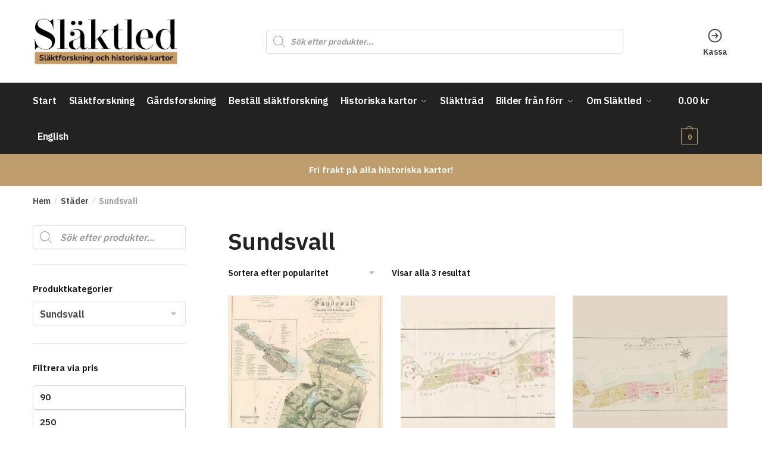

--- FILE ---
content_type: text/html; charset=UTF-8
request_url: https://xn--slktled-6wa.se/produkt-kategori/stader/sundsvall/
body_size: 56225
content:
<!doctype html> <html lang="sv-SE"> <head><script>if(navigator.userAgent.match(/MSIE|Internet Explorer/i)||navigator.userAgent.match(/Trident\/7\..*?rv:11/i)){let e=document.location.href;if(!e.match(/[?&]nonitro/)){if(e.indexOf("?")==-1){if(e.indexOf("#")==-1){document.location.href=e+"?nonitro=1"}else{document.location.href=e.replace("#","?nonitro=1#")}}else{if(e.indexOf("#")==-1){document.location.href=e+"&nonitro=1"}else{document.location.href=e.replace("#","&nonitro=1#")}}}}</script><link rel="preconnect" href="https://www.googletagmanager.com" /><link rel="preconnect" href="https://cdn-hbbfh.nitrocdn.com" /><meta charset="UTF-8" /><meta name="viewport" content="height=device-height, width=device-width, initial-scale=1" /><meta name='robots' content='index, follow, max-image-preview:large, max-snippet:-1, max-video-preview:-1' /><title>Sundsvall-arkiv - Släktled</title><meta property="og:locale" content="sv_SE" /><meta property="og:type" content="article" /><meta property="og:title" content="Sundsvall-arkiv" /><meta property="og:url" content="https://xn--slktled-6wa.se/produkt-kategori/stader/sundsvall/" /><meta property="og:site_name" content="Släktled" /><meta name="twitter:card" content="summary_large_image" /><meta name="generator" content="WordPress 6.4.7" /><meta name="generator" content="WooCommerce 8.9.4" /><meta name="generator" content="Site Kit by Google 1.114.0" /><meta name="google-adsense-platform-account" content="ca-host-pub-2644536267352236" /><meta name="google-adsense-platform-domain" content="sitekit.withgoogle.com" /><meta name="generator" content="Elementor 3.19.4; features: block_editor_assets_optimize, e_image_loading_optimization; settings: css_print_method-external, google_font-enabled, font_display-auto" /><meta name="msapplication-TileImage" content="https://xn--slktled-6wa.se/wp-content/uploads/2017/08/cropped-Kristina-Nilsson-ung-270x270.jpg" /><meta name="generator" content="NitroPack" /><script>var NPSH,NitroScrollHelper;NPSH=NitroScrollHelper=function(){let e=null;const o=window.sessionStorage.getItem("nitroScrollPos");function t(){let e=JSON.parse(window.sessionStorage.getItem("nitroScrollPos"))||{};if(typeof e!=="object"){e={}}e[document.URL]=window.scrollY;window.sessionStorage.setItem("nitroScrollPos",JSON.stringify(e))}window.addEventListener("scroll",function(){if(e!==null){clearTimeout(e)}e=setTimeout(t,200)},{passive:true});let r={};r.getScrollPos=()=>{if(!o){return 0}const e=JSON.parse(o);return e[document.URL]||0};r.isScrolled=()=>{return r.getScrollPos()>document.documentElement.clientHeight*.5};return r}();</script><script>(function(){var a=false;var e=document.documentElement.classList;var i=navigator.userAgent.toLowerCase();var n=["android","iphone","ipad"];var r=n.length;var o;var d=null;for(var t=0;t<r;t++){o=n[t];if(i.indexOf(o)>-1)d=o;if(e.contains(o)){a=true;e.remove(o)}}if(a&&d){e.add(d);if(d=="iphone"||d=="ipad"){e.add("ios")}}})();</script><script type="text/worker" id="nitro-web-worker">var preloadRequests=0;var remainingCount={};var baseURI="";self.onmessage=function(e){switch(e.data.cmd){case"RESOURCE_PRELOAD":var o=e.data.requestId;remainingCount[o]=0;e.data.resources.forEach(function(e){preload(e,function(o){return function(){console.log(o+" DONE: "+e);if(--remainingCount[o]==0){self.postMessage({cmd:"RESOURCE_PRELOAD",requestId:o})}}}(o));remainingCount[o]++});break;case"SET_BASEURI":baseURI=e.data.uri;break}};async function preload(e,o){if(typeof URL!=="undefined"&&baseURI){try{var a=new URL(e,baseURI);e=a.href}catch(e){console.log("Worker error: "+e.message)}}console.log("Preloading "+e);try{var n=new Request(e,{mode:"no-cors",redirect:"follow"});await fetch(n);o()}catch(a){console.log(a);var r=new XMLHttpRequest;r.responseType="blob";r.onload=o;r.onerror=o;r.open("GET",e,true);r.send()}}</script><script id="nprl">(()=>{if(window.NPRL!=undefined)return;(function(e){var t=e.prototype;t.after||(t.after=function(){var e,t=arguments,n=t.length,r=0,i=this,o=i.parentNode,a=Node,c=String,u=document;if(o!==null){while(r<n){(e=t[r])instanceof a?(i=i.nextSibling)!==null?o.insertBefore(e,i):o.appendChild(e):o.appendChild(u.createTextNode(c(e)));++r}}})})(Element);var e,t;e=t=function(){var t=false;var r=window.URL||window.webkitURL;var i=true;var o=true;var a=2;var c=null;var u=null;var d=true;var s=window.nitroGtmExcludes!=undefined;var l=s?JSON.parse(atob(window.nitroGtmExcludes)).map(e=>new RegExp(e)):[];var f;var m;var v=null;var p=null;var g=null;var h={touch:["touchmove","touchend"],default:["mousemove","click","keydown","wheel"]};var E=true;var y=[];var w=false;var b=[];var S=0;var N=0;var L=false;var T=0;var R=null;var O=false;var A=false;var C=false;var P=[];var I=[];var M=[];var k=[];var x=false;var _={};var j=new Map;var B="noModule"in HTMLScriptElement.prototype;var q=requestAnimationFrame||mozRequestAnimationFrame||webkitRequestAnimationFrame||msRequestAnimationFrame;const D="gtm.js?id=";function H(e,t){if(!_[e]){_[e]=[]}_[e].push(t)}function U(e,t){if(_[e]){var n=0,r=_[e];for(var n=0;n<r.length;n++){r[n].call(this,t)}}}function Y(){(function(e,t){var r=null;var i=function(e){r(e)};var o=null;var a={};var c=null;var u=null;var d=0;e.addEventListener(t,function(r){if(["load","DOMContentLoaded"].indexOf(t)!=-1){if(u){Q(function(){e.triggerNitroEvent(t)})}c=true}else if(t=="readystatechange"){d++;n.ogReadyState=d==1?"interactive":"complete";if(u&&u>=d){n.documentReadyState=n.ogReadyState;Q(function(){e.triggerNitroEvent(t)})}}});e.addEventListener(t+"Nitro",function(e){if(["load","DOMContentLoaded"].indexOf(t)!=-1){if(!c){e.preventDefault();e.stopImmediatePropagation()}else{}u=true}else if(t=="readystatechange"){u=n.documentReadyState=="interactive"?1:2;if(d<u){e.preventDefault();e.stopImmediatePropagation()}}});switch(t){case"load":o="onload";break;case"readystatechange":o="onreadystatechange";break;case"pageshow":o="onpageshow";break;default:o=null;break}if(o){Object.defineProperty(e,o,{get:function(){return r},set:function(n){if(typeof n!=="function"){r=null;e.removeEventListener(t+"Nitro",i)}else{if(!r){e.addEventListener(t+"Nitro",i)}r=n}}})}Object.defineProperty(e,"addEventListener"+t,{value:function(r){if(r!=t||!n.startedScriptLoading||document.currentScript&&document.currentScript.hasAttribute("nitro-exclude")){}else{arguments[0]+="Nitro"}e.ogAddEventListener.apply(e,arguments);a[arguments[1]]=arguments[0]}});Object.defineProperty(e,"removeEventListener"+t,{value:function(t){var n=a[arguments[1]];arguments[0]=n;e.ogRemoveEventListener.apply(e,arguments)}});Object.defineProperty(e,"triggerNitroEvent"+t,{value:function(t,n){n=n||e;var r=new Event(t+"Nitro",{bubbles:true});r.isNitroPack=true;Object.defineProperty(r,"type",{get:function(){return t},set:function(){}});Object.defineProperty(r,"target",{get:function(){return n},set:function(){}});e.dispatchEvent(r)}});if(typeof e.triggerNitroEvent==="undefined"){(function(){var t=e.addEventListener;var n=e.removeEventListener;Object.defineProperty(e,"ogAddEventListener",{value:t});Object.defineProperty(e,"ogRemoveEventListener",{value:n});Object.defineProperty(e,"addEventListener",{value:function(n){var r="addEventListener"+n;if(typeof e[r]!=="undefined"){e[r].apply(e,arguments)}else{t.apply(e,arguments)}},writable:true});Object.defineProperty(e,"removeEventListener",{value:function(t){var r="removeEventListener"+t;if(typeof e[r]!=="undefined"){e[r].apply(e,arguments)}else{n.apply(e,arguments)}}});Object.defineProperty(e,"triggerNitroEvent",{value:function(t,n){var r="triggerNitroEvent"+t;if(typeof e[r]!=="undefined"){e[r].apply(e,arguments)}}})})()}}).apply(null,arguments)}Y(window,"load");Y(window,"pageshow");Y(window,"DOMContentLoaded");Y(document,"DOMContentLoaded");Y(document,"readystatechange");try{var F=new Worker(r.createObjectURL(new Blob([document.getElementById("nitro-web-worker").textContent],{type:"text/javascript"})))}catch(e){var F=new Worker("data:text/javascript;base64,"+btoa(document.getElementById("nitro-web-worker").textContent))}F.onmessage=function(e){if(e.data.cmd=="RESOURCE_PRELOAD"){U(e.data.requestId,e)}};if(typeof document.baseURI!=="undefined"){F.postMessage({cmd:"SET_BASEURI",uri:document.baseURI})}var G=function(e){if(--S==0){Q(K)}};var W=function(e){e.target.removeEventListener("load",W);e.target.removeEventListener("error",W);e.target.removeEventListener("nitroTimeout",W);if(e.type!="nitroTimeout"){clearTimeout(e.target.nitroTimeout)}if(--N==0&&S==0){Q(J)}};var X=function(e){var t=e.textContent;try{var n=r.createObjectURL(new Blob([t.replace(/^(?:<!--)?(.*?)(?:-->)?$/gm,"$1")],{type:"text/javascript"}))}catch(e){var n="data:text/javascript;base64,"+btoa(t.replace(/^(?:<!--)?(.*?)(?:-->)?$/gm,"$1"))}return n};var K=function(){n.documentReadyState="interactive";document.triggerNitroEvent("readystatechange");document.triggerNitroEvent("DOMContentLoaded");if(window.pageYOffset||window.pageXOffset){window.dispatchEvent(new Event("scroll"))}A=true;Q(function(){if(N==0){Q(J)}Q($)})};var J=function(){if(!A||O)return;O=true;R.disconnect();en();n.documentReadyState="complete";document.triggerNitroEvent("readystatechange");window.triggerNitroEvent("load",document);window.triggerNitroEvent("pageshow",document);if(window.pageYOffset||window.pageXOffset||location.hash){let e=typeof history.scrollRestoration!=="undefined"&&history.scrollRestoration=="auto";if(e&&typeof NPSH!=="undefined"&&NPSH.getScrollPos()>0&&window.pageYOffset>document.documentElement.clientHeight*.5){window.scrollTo(0,NPSH.getScrollPos())}else if(location.hash){try{let e=document.querySelector(location.hash);if(e){e.scrollIntoView()}}catch(e){}}}var e=null;if(a==1){e=eo}else{e=eu}Q(e)};var Q=function(e){setTimeout(e,0)};var V=function(e){if(e.type=="touchend"||e.type=="click"){g=e}};var $=function(){if(d&&g){setTimeout(function(e){return function(){var t=function(e,t,n){var r=new Event(e,{bubbles:true,cancelable:true});if(e=="click"){r.clientX=t;r.clientY=n}else{r.touches=[{clientX:t,clientY:n}]}return r};var n;if(e.type=="touchend"){var r=e.changedTouches[0];n=document.elementFromPoint(r.clientX,r.clientY);n.dispatchEvent(t("touchstart"),r.clientX,r.clientY);n.dispatchEvent(t("touchend"),r.clientX,r.clientY);n.dispatchEvent(t("click"),r.clientX,r.clientY)}else if(e.type=="click"){n=document.elementFromPoint(e.clientX,e.clientY);n.dispatchEvent(t("click"),e.clientX,e.clientY)}}}(g),150);g=null}};var z=function(e){if(e.tagName=="SCRIPT"&&!e.hasAttribute("data-nitro-for-id")&&!e.hasAttribute("nitro-document-write")||e.tagName=="IMG"&&(e.hasAttribute("src")||e.hasAttribute("srcset"))||e.tagName=="IFRAME"&&e.hasAttribute("src")||e.tagName=="LINK"&&e.hasAttribute("href")&&e.hasAttribute("rel")&&e.getAttribute("rel")=="stylesheet"){if(e.tagName==="IFRAME"&&e.src.indexOf("about:blank")>-1){return}var t="";switch(e.tagName){case"LINK":t=e.href;break;case"IMG":if(k.indexOf(e)>-1)return;t=e.srcset||e.src;break;default:t=e.src;break}var n=e.getAttribute("type");if(!t&&e.tagName!=="SCRIPT")return;if((e.tagName=="IMG"||e.tagName=="LINK")&&(t.indexOf("data:")===0||t.indexOf("blob:")===0))return;if(e.tagName=="SCRIPT"&&n&&n!=="text/javascript"&&n!=="application/javascript"){if(n!=="module"||!B)return}if(e.tagName==="SCRIPT"){if(k.indexOf(e)>-1)return;if(e.noModule&&B){return}let t=null;if(document.currentScript){if(document.currentScript.src&&document.currentScript.src.indexOf(D)>-1){t=document.currentScript}if(document.currentScript.hasAttribute("data-nitro-gtm-id")){e.setAttribute("data-nitro-gtm-id",document.currentScript.getAttribute("data-nitro-gtm-id"))}}else if(window.nitroCurrentScript){if(window.nitroCurrentScript.src&&window.nitroCurrentScript.src.indexOf(D)>-1){t=window.nitroCurrentScript}}if(t&&s){let n=false;for(const t of l){n=e.src?t.test(e.src):t.test(e.textContent);if(n){break}}if(!n){e.type="text/googletagmanagerscript";let n=t.hasAttribute("data-nitro-gtm-id")?t.getAttribute("data-nitro-gtm-id"):t.id;if(!j.has(n)){j.set(n,[])}let r=j.get(n);r.push(e);return}}if(!e.src){if(e.textContent.length>0){e.textContent+="\n;if(document.currentScript.nitroTimeout) {clearTimeout(document.currentScript.nitroTimeout);}; setTimeout(function() { this.dispatchEvent(new Event('load')); }.bind(document.currentScript), 0);"}else{return}}else{}k.push(e)}if(!e.hasOwnProperty("nitroTimeout")){N++;e.addEventListener("load",W,true);e.addEventListener("error",W,true);e.addEventListener("nitroTimeout",W,true);e.nitroTimeout=setTimeout(function(){console.log("Resource timed out",e);e.dispatchEvent(new Event("nitroTimeout"))},5e3)}}};var Z=function(e){if(e.hasOwnProperty("nitroTimeout")&&e.nitroTimeout){clearTimeout(e.nitroTimeout);e.nitroTimeout=null;e.dispatchEvent(new Event("nitroTimeout"))}};document.documentElement.addEventListener("load",function(e){if(e.target.tagName=="SCRIPT"||e.target.tagName=="IMG"){k.push(e.target)}},true);document.documentElement.addEventListener("error",function(e){if(e.target.tagName=="SCRIPT"||e.target.tagName=="IMG"){k.push(e.target)}},true);var ee=["appendChild","replaceChild","insertBefore","prepend","append","before","after","replaceWith","insertAdjacentElement"];var et=function(){if(s){window._nitro_setTimeout=window.setTimeout;window.setTimeout=function(e,t,...n){let r=document.currentScript||window.nitroCurrentScript;if(!r||r.src&&r.src.indexOf(D)==-1){return window._nitro_setTimeout.call(window,e,t,...n)}return window._nitro_setTimeout.call(window,function(e,t){return function(...n){window.nitroCurrentScript=e;t(...n)}}(r,e),t,...n)}}ee.forEach(function(e){HTMLElement.prototype["og"+e]=HTMLElement.prototype[e];HTMLElement.prototype[e]=function(...t){if(this.parentNode||this===document.documentElement){switch(e){case"replaceChild":case"insertBefore":t.pop();break;case"insertAdjacentElement":t.shift();break}t.forEach(function(e){if(!e)return;if(e.tagName=="SCRIPT"){z(e)}else{if(e.children&&e.children.length>0){e.querySelectorAll("script").forEach(z)}}})}return this["og"+e].apply(this,arguments)}})};var en=function(){if(s&&typeof window._nitro_setTimeout==="function"){window.setTimeout=window._nitro_setTimeout}ee.forEach(function(e){HTMLElement.prototype[e]=HTMLElement.prototype["og"+e]})};var er=async function(){if(o){ef(f);ef(V);if(v){clearTimeout(v);v=null}}if(T===1){L=true;return}else if(T===0){T=-1}n.startedScriptLoading=true;Object.defineProperty(document,"readyState",{get:function(){return n.documentReadyState},set:function(){}});var e=document.documentElement;var t={attributes:true,attributeFilter:["src"],childList:true,subtree:true};R=new MutationObserver(function(e,t){e.forEach(function(e){if(e.type=="childList"&&e.addedNodes.length>0){e.addedNodes.forEach(function(e){if(!document.documentElement.contains(e)){return}if(e.tagName=="IMG"||e.tagName=="IFRAME"||e.tagName=="LINK"){z(e)}})}if(e.type=="childList"&&e.removedNodes.length>0){e.removedNodes.forEach(function(e){if(e.tagName=="IFRAME"||e.tagName=="LINK"){Z(e)}})}if(e.type=="attributes"){var t=e.target;if(!document.documentElement.contains(t)){return}if(t.tagName=="IFRAME"||t.tagName=="LINK"||t.tagName=="IMG"||t.tagName=="SCRIPT"){z(t)}}})});R.observe(e,t);if(!s){et()}await Promise.all(P);var r=b.shift();var i=null;var a=false;while(r){var c;var u=JSON.parse(atob(r.meta));var d=u.delay;if(r.type=="inline"){var l=document.getElementById(r.id);if(l){l.remove()}else{r=b.shift();continue}c=X(l);if(c===false){r=b.shift();continue}}else{c=r.src}if(!a&&r.type!="inline"&&(typeof u.attributes.async!="undefined"||typeof u.attributes.defer!="undefined")){if(i===null){i=r}else if(i===r){a=true}if(!a){b.push(r);r=b.shift();continue}}var m=document.createElement("script");m.src=c;m.setAttribute("data-nitro-for-id",r.id);for(var p in u.attributes){try{if(u.attributes[p]===false){m.setAttribute(p,"")}else{m.setAttribute(p,u.attributes[p])}}catch(e){console.log("Error while setting script attribute",m,e)}}m.async=false;if(u.canonicalLink!=""&&Object.getOwnPropertyDescriptor(m,"src")?.configurable!==false){(e=>{Object.defineProperty(m,"src",{get:function(){return e.canonicalLink},set:function(){}})})(u)}if(d){setTimeout((function(e,t){var n=document.querySelector("[data-nitro-marker-id='"+t+"']");if(n){n.after(e)}else{document.head.appendChild(e)}}).bind(null,m,r.id),d)}else{m.addEventListener("load",G);m.addEventListener("error",G);if(!m.noModule||!B){S++}var g=document.querySelector("[data-nitro-marker-id='"+r.id+"']");if(g){Q(function(e,t){return function(){e.after(t)}}(g,m))}else{Q(function(e){return function(){document.head.appendChild(e)}}(m))}}r=b.shift()}};var ei=function(){var e=document.getElementById("nitro-deferred-styles");var t=document.createElement("div");t.innerHTML=e.textContent;return t};var eo=async function(e){isPreload=e&&e.type=="NitroPreload";if(!isPreload){T=-1;E=false;if(o){ef(f);ef(V);if(v){clearTimeout(v);v=null}}}if(w===false){var t=ei();let e=t.querySelectorAll('style,link[rel="stylesheet"]');w=e.length;if(w){let e=document.getElementById("nitro-deferred-styles-marker");e.replaceWith.apply(e,t.childNodes)}else if(isPreload){Q(ed)}else{es()}}else if(w===0&&!isPreload){es()}};var ea=function(){var e=ei();var t=e.childNodes;var n;var r=[];for(var i=0;i<t.length;i++){n=t[i];if(n.href){r.push(n.href)}}var o="css-preload";H(o,function(e){eo(new Event("NitroPreload"))});if(r.length){F.postMessage({cmd:"RESOURCE_PRELOAD",resources:r,requestId:o})}else{Q(function(){U(o)})}};var ec=function(){if(T===-1)return;T=1;var e=[];var t,n;for(var r=0;r<b.length;r++){t=b[r];if(t.type!="inline"){if(t.src){n=JSON.parse(atob(t.meta));if(n.delay)continue;if(n.attributes.type&&n.attributes.type=="module"&&!B)continue;e.push(t.src)}}}if(e.length){var i="js-preload";H(i,function(e){T=2;if(L){Q(er)}});F.postMessage({cmd:"RESOURCE_PRELOAD",resources:e,requestId:i})}};var eu=function(){while(I.length){style=I.shift();if(style.hasAttribute("nitropack-onload")){style.setAttribute("onload",style.getAttribute("nitropack-onload"));Q(function(e){return function(){e.dispatchEvent(new Event("load"))}}(style))}}while(M.length){style=M.shift();if(style.hasAttribute("nitropack-onerror")){style.setAttribute("onerror",style.getAttribute("nitropack-onerror"));Q(function(e){return function(){e.dispatchEvent(new Event("error"))}}(style))}}};var ed=function(){if(!x){if(i){Q(function(){var e=document.getElementById("nitro-critical-css");if(e){e.remove()}})}x=true;onStylesLoadEvent=new Event("NitroStylesLoaded");onStylesLoadEvent.isNitroPack=true;window.dispatchEvent(onStylesLoadEvent)}};var es=function(){if(a==2){Q(er)}else{eu()}};var el=function(e){m.forEach(function(t){document.addEventListener(t,e,true)})};var ef=function(e){m.forEach(function(t){document.removeEventListener(t,e,true)})};if(s){et()}return{setAutoRemoveCriticalCss:function(e){i=e},registerScript:function(e,t,n){b.push({type:"remote",src:e,id:t,meta:n})},registerInlineScript:function(e,t){b.push({type:"inline",id:e,meta:t})},registerStyle:function(e,t,n){y.push({href:e,rel:t,media:n})},onLoadStyle:function(e){I.push(e);if(w!==false&&--w==0){Q(ed);if(E){E=false}else{es()}}},onErrorStyle:function(e){M.push(e);if(w!==false&&--w==0){Q(ed);if(E){E=false}else{es()}}},loadJs:function(e,t){if(!e.src){var n=X(e);if(n!==false){e.src=n;e.textContent=""}}if(t){Q(function(e,t){return function(){e.after(t)}}(t,e))}else{Q(function(e){return function(){document.head.appendChild(e)}}(e))}},loadQueuedResources:async function(){window.dispatchEvent(new Event("NitroBootStart"));if(p){clearTimeout(p);p=null}window.removeEventListener("load",e.loadQueuedResources);f=a==1?er:eo;if(!o||g){Q(f)}else{if(navigator.userAgent.indexOf(" Edge/")==-1){ea();H("css-preload",ec)}el(f);if(u){if(c){v=setTimeout(f,c)}}else{}}},fontPreload:function(e){var t="critical-fonts";H(t,function(e){document.getElementById("nitro-critical-fonts").type="text/css"});F.postMessage({cmd:"RESOURCE_PRELOAD",resources:e,requestId:t})},boot:function(){if(t)return;t=true;C=typeof NPSH!=="undefined"&&NPSH.isScrolled();let n=document.prerendering;if(location.hash||C||n){o=false}m=h.default.concat(h.touch);p=setTimeout(e.loadQueuedResources,1500);el(V);if(C){e.loadQueuedResources()}else{window.addEventListener("load",e.loadQueuedResources)}},addPrerequisite:function(e){P.push(e)},getTagManagerNodes:function(e){if(!e)return j;return j.get(e)??[]}}}();var n,r;n=r=function(){var t=document.write;return{documentWrite:function(n,r){if(n&&n.hasAttribute("nitro-exclude")){return t.call(document,r)}var i=null;if(n.documentWriteContainer){i=n.documentWriteContainer}else{i=document.createElement("span");n.documentWriteContainer=i}var o=null;if(n){if(n.hasAttribute("data-nitro-for-id")){o=document.querySelector('template[data-nitro-marker-id="'+n.getAttribute("data-nitro-for-id")+'"]')}else{o=n}}i.innerHTML+=r;i.querySelectorAll("script").forEach(function(e){e.setAttribute("nitro-document-write","")});if(!i.parentNode){if(o){o.parentNode.insertBefore(i,o)}else{document.body.appendChild(i)}}var a=document.createElement("span");a.innerHTML=r;var c=a.querySelectorAll("script");if(c.length){c.forEach(function(t){var n=t.getAttributeNames();var r=document.createElement("script");n.forEach(function(e){r.setAttribute(e,t.getAttribute(e))});r.async=false;if(!t.src&&t.textContent){r.textContent=t.textContent}e.loadJs(r,o)})}},TrustLogo:function(e,t){var n=document.getElementById(e);var r=document.createElement("img");r.src=t;n.parentNode.insertBefore(r,n)},documentReadyState:"loading",ogReadyState:document.readyState,startedScriptLoading:false,loadScriptDelayed:function(e,t){setTimeout(function(){var t=document.createElement("script");t.src=e;document.head.appendChild(t)},t)}}}();document.write=function(e){n.documentWrite(document.currentScript,e)};document.writeln=function(e){n.documentWrite(document.currentScript,e+"\n")};window.NPRL=e;window.NitroResourceLoader=t;window.NPh=n;window.NitroPackHelper=r})();</script><template id="nitro-deferred-styles-marker"></template><style id="nitro-fonts">@font-face{font-family:"IBM Plex Sans";font-style:normal;font-weight:400;font-stretch:normal;font-display:swap;src:url("https://xn--slktled-6wa.se/wp-content/fonts/ibm-plex-sans/font") format("woff");unicode-range:U+0460-052F,U+1C80-1C8A,U+20B4,U+2DE0-2DFF,U+A640-A69F,U+FE2E-FE2F}@font-face{font-family:"IBM Plex Sans";font-style:normal;font-weight:400;font-stretch:normal;font-display:swap;src:url("https://xn--slktled-6wa.se/wp-content/fonts/ibm-plex-sans/font") format("woff");unicode-range:U+0301,U+0400-045F,U+0490-0491,U+04B0-04B1,U+2116}@font-face{font-family:"IBM Plex Sans";font-style:normal;font-weight:400;font-stretch:normal;font-display:swap;src:url("https://xn--slktled-6wa.se/wp-content/fonts/ibm-plex-sans/font") format("woff");unicode-range:U+0370-0377,U+037A-037F,U+0384-038A,U+038C,U+038E-03A1,U+03A3-03FF}@font-face{font-family:"IBM Plex Sans";font-style:normal;font-weight:400;font-stretch:normal;font-display:swap;src:url("https://xn--slktled-6wa.se/wp-content/fonts/ibm-plex-sans/font") format("woff");unicode-range:U+0102-0103,U+0110-0111,U+0128-0129,U+0168-0169,U+01A0-01A1,U+01AF-01B0,U+0300-0301,U+0303-0304,U+0308-0309,U+0323,U+0329,U+1EA0-1EF9,U+20AB}@font-face{font-family:"IBM Plex Sans";font-style:normal;font-weight:400;font-stretch:normal;font-display:swap;src:url("https://xn--slktled-6wa.se/wp-content/fonts/ibm-plex-sans/font") format("woff");unicode-range:U+0100-02BA,U+02BD-02C5,U+02C7-02CC,U+02CE-02D7,U+02DD-02FF,U+0304,U+0308,U+0329,U+1D00-1DBF,U+1E00-1E9F,U+1EF2-1EFF,U+2020,U+20A0-20AB,U+20AD-20C0,U+2113,U+2C60-2C7F,U+A720-A7FF}@font-face{font-family:"IBM Plex Sans";font-style:normal;font-weight:400;font-stretch:normal;font-display:swap;src:url("https://xn--slktled-6wa.se/wp-content/fonts/ibm-plex-sans/font") format("woff");unicode-range:U+0000-00FF,U+0131,U+0152-0153,U+02BB-02BC,U+02C6,U+02DA,U+02DC,U+0304,U+0308,U+0329,U+2000-206F,U+20AC,U+2122,U+2191,U+2193,U+2212,U+2215,U+FEFF,U+FFFD}@font-face{font-family:"IBM Plex Sans";font-style:normal;font-weight:600;font-stretch:normal;font-display:swap;src:url("https://xn--slktled-6wa.se/wp-content/fonts/ibm-plex-sans/font") format("woff");unicode-range:U+0460-052F,U+1C80-1C8A,U+20B4,U+2DE0-2DFF,U+A640-A69F,U+FE2E-FE2F}@font-face{font-family:"IBM Plex Sans";font-style:normal;font-weight:600;font-stretch:normal;font-display:swap;src:url("https://xn--slktled-6wa.se/wp-content/fonts/ibm-plex-sans/font") format("woff");unicode-range:U+0301,U+0400-045F,U+0490-0491,U+04B0-04B1,U+2116}@font-face{font-family:"IBM Plex Sans";font-style:normal;font-weight:600;font-stretch:normal;font-display:swap;src:url("https://xn--slktled-6wa.se/wp-content/fonts/ibm-plex-sans/font") format("woff");unicode-range:U+0370-0377,U+037A-037F,U+0384-038A,U+038C,U+038E-03A1,U+03A3-03FF}@font-face{font-family:"IBM Plex Sans";font-style:normal;font-weight:600;font-stretch:normal;font-display:swap;src:url("https://xn--slktled-6wa.se/wp-content/fonts/ibm-plex-sans/font") format("woff");unicode-range:U+0102-0103,U+0110-0111,U+0128-0129,U+0168-0169,U+01A0-01A1,U+01AF-01B0,U+0300-0301,U+0303-0304,U+0308-0309,U+0323,U+0329,U+1EA0-1EF9,U+20AB}@font-face{font-family:"IBM Plex Sans";font-style:normal;font-weight:600;font-stretch:normal;font-display:swap;src:url("https://xn--slktled-6wa.se/wp-content/fonts/ibm-plex-sans/font") format("woff");unicode-range:U+0100-02BA,U+02BD-02C5,U+02C7-02CC,U+02CE-02D7,U+02DD-02FF,U+0304,U+0308,U+0329,U+1D00-1DBF,U+1E00-1E9F,U+1EF2-1EFF,U+2020,U+20A0-20AB,U+20AD-20C0,U+2113,U+2C60-2C7F,U+A720-A7FF}@font-face{font-family:"IBM Plex Sans";font-style:normal;font-weight:600;font-stretch:normal;font-display:swap;src:url("https://xn--slktled-6wa.se/wp-content/fonts/ibm-plex-sans/font") format("woff");unicode-range:U+0000-00FF,U+0131,U+0152-0153,U+02BB-02BC,U+02C6,U+02DA,U+02DC,U+0304,U+0308,U+0329,U+2000-206F,U+20AC,U+2122,U+2191,U+2193,U+2212,U+2215,U+FEFF,U+FFFD}@font-face{font-family:"IBM Plex Sans";font-style:normal;font-weight:400;font-stretch:normal;font-display:swap;src:url("https://xn--slktled-6wa.se/wp-content/fonts/ibm-plex-sans/font") format("woff");unicode-range:U+0460-052F,U+1C80-1C8A,U+20B4,U+2DE0-2DFF,U+A640-A69F,U+FE2E-FE2F}@font-face{font-family:"IBM Plex Sans";font-style:normal;font-weight:400;font-stretch:normal;font-display:swap;src:url("https://xn--slktled-6wa.se/wp-content/fonts/ibm-plex-sans/font") format("woff");unicode-range:U+0301,U+0400-045F,U+0490-0491,U+04B0-04B1,U+2116}@font-face{font-family:"IBM Plex Sans";font-style:normal;font-weight:400;font-stretch:normal;font-display:swap;src:url("https://xn--slktled-6wa.se/wp-content/fonts/ibm-plex-sans/font") format("woff");unicode-range:U+0370-0377,U+037A-037F,U+0384-038A,U+038C,U+038E-03A1,U+03A3-03FF}@font-face{font-family:"IBM Plex Sans";font-style:normal;font-weight:400;font-stretch:normal;font-display:swap;src:url("https://xn--slktled-6wa.se/wp-content/fonts/ibm-plex-sans/font") format("woff");unicode-range:U+0102-0103,U+0110-0111,U+0128-0129,U+0168-0169,U+01A0-01A1,U+01AF-01B0,U+0300-0301,U+0303-0304,U+0308-0309,U+0323,U+0329,U+1EA0-1EF9,U+20AB}@font-face{font-family:"IBM Plex Sans";font-style:normal;font-weight:400;font-stretch:normal;font-display:swap;src:url("https://xn--slktled-6wa.se/wp-content/fonts/ibm-plex-sans/font") format("woff");unicode-range:U+0100-02BA,U+02BD-02C5,U+02C7-02CC,U+02CE-02D7,U+02DD-02FF,U+0304,U+0308,U+0329,U+1D00-1DBF,U+1E00-1E9F,U+1EF2-1EFF,U+2020,U+20A0-20AB,U+20AD-20C0,U+2113,U+2C60-2C7F,U+A720-A7FF}@font-face{font-family:"IBM Plex Sans";font-style:normal;font-weight:400;font-stretch:normal;font-display:swap;src:url("https://xn--slktled-6wa.se/wp-content/fonts/ibm-plex-sans/font") format("woff");unicode-range:U+0000-00FF,U+0131,U+0152-0153,U+02BB-02BC,U+02C6,U+02DA,U+02DC,U+0304,U+0308,U+0329,U+2000-206F,U+20AC,U+2122,U+2191,U+2193,U+2212,U+2215,U+FEFF,U+FFFD}@font-face{font-family:"IBM Plex Sans";font-style:normal;font-weight:600;font-stretch:normal;font-display:swap;src:url("https://xn--slktled-6wa.se/wp-content/fonts/ibm-plex-sans/font") format("woff");unicode-range:U+0460-052F,U+1C80-1C8A,U+20B4,U+2DE0-2DFF,U+A640-A69F,U+FE2E-FE2F}@font-face{font-family:"IBM Plex Sans";font-style:normal;font-weight:600;font-stretch:normal;font-display:swap;src:url("https://xn--slktled-6wa.se/wp-content/fonts/ibm-plex-sans/font") format("woff");unicode-range:U+0301,U+0400-045F,U+0490-0491,U+04B0-04B1,U+2116}@font-face{font-family:"IBM Plex Sans";font-style:normal;font-weight:600;font-stretch:normal;font-display:swap;src:url("https://xn--slktled-6wa.se/wp-content/fonts/ibm-plex-sans/font") format("woff");unicode-range:U+0370-0377,U+037A-037F,U+0384-038A,U+038C,U+038E-03A1,U+03A3-03FF}@font-face{font-family:"IBM Plex Sans";font-style:normal;font-weight:600;font-stretch:normal;font-display:swap;src:url("https://xn--slktled-6wa.se/wp-content/fonts/ibm-plex-sans/font") format("woff");unicode-range:U+0102-0103,U+0110-0111,U+0128-0129,U+0168-0169,U+01A0-01A1,U+01AF-01B0,U+0300-0301,U+0303-0304,U+0308-0309,U+0323,U+0329,U+1EA0-1EF9,U+20AB}@font-face{font-family:"IBM Plex Sans";font-style:normal;font-weight:600;font-stretch:normal;font-display:swap;src:url("https://xn--slktled-6wa.se/wp-content/fonts/ibm-plex-sans/font") format("woff");unicode-range:U+0100-02BA,U+02BD-02C5,U+02C7-02CC,U+02CE-02D7,U+02DD-02FF,U+0304,U+0308,U+0329,U+1D00-1DBF,U+1E00-1E9F,U+1EF2-1EFF,U+2020,U+20A0-20AB,U+20AD-20C0,U+2113,U+2C60-2C7F,U+A720-A7FF}@font-face{font-family:"IBM Plex Sans";font-style:normal;font-weight:600;font-stretch:normal;font-display:swap;src:url("https://xn--slktled-6wa.se/wp-content/fonts/ibm-plex-sans/font") format("woff");unicode-range:U+0000-00FF,U+0131,U+0152-0153,U+02BB-02BC,U+02C6,U+02DA,U+02DC,U+0304,U+0308,U+0329,U+2000-206F,U+20AC,U+2122,U+2191,U+2193,U+2212,U+2215,U+FEFF,U+FFFD}@font-face{font-family:"IBM Plex Sans";font-style:normal;font-weight:400;font-stretch:normal;font-display:swap;src:url("https://xn--slktled-6wa.se/wp-content/fonts/ibm-plex-sans/font") format("woff");unicode-range:U+0460-052F,U+1C80-1C8A,U+20B4,U+2DE0-2DFF,U+A640-A69F,U+FE2E-FE2F}@font-face{font-family:"IBM Plex Sans";font-style:normal;font-weight:400;font-stretch:normal;font-display:swap;src:url("https://xn--slktled-6wa.se/wp-content/fonts/ibm-plex-sans/font") format("woff");unicode-range:U+0301,U+0400-045F,U+0490-0491,U+04B0-04B1,U+2116}@font-face{font-family:"IBM Plex Sans";font-style:normal;font-weight:400;font-stretch:normal;font-display:swap;src:url("https://xn--slktled-6wa.se/wp-content/fonts/ibm-plex-sans/font") format("woff");unicode-range:U+0370-0377,U+037A-037F,U+0384-038A,U+038C,U+038E-03A1,U+03A3-03FF}@font-face{font-family:"IBM Plex Sans";font-style:normal;font-weight:400;font-stretch:normal;font-display:swap;src:url("https://xn--slktled-6wa.se/wp-content/fonts/ibm-plex-sans/font") format("woff");unicode-range:U+0102-0103,U+0110-0111,U+0128-0129,U+0168-0169,U+01A0-01A1,U+01AF-01B0,U+0300-0301,U+0303-0304,U+0308-0309,U+0323,U+0329,U+1EA0-1EF9,U+20AB}@font-face{font-family:"IBM Plex Sans";font-style:normal;font-weight:400;font-stretch:normal;font-display:swap;src:url("https://xn--slktled-6wa.se/wp-content/fonts/ibm-plex-sans/font") format("woff");unicode-range:U+0100-02BA,U+02BD-02C5,U+02C7-02CC,U+02CE-02D7,U+02DD-02FF,U+0304,U+0308,U+0329,U+1D00-1DBF,U+1E00-1E9F,U+1EF2-1EFF,U+2020,U+20A0-20AB,U+20AD-20C0,U+2113,U+2C60-2C7F,U+A720-A7FF}@font-face{font-family:"IBM Plex Sans";font-style:normal;font-weight:400;font-stretch:normal;font-display:swap;src:url("https://xn--slktled-6wa.se/wp-content/fonts/ibm-plex-sans/font") format("woff");unicode-range:U+0000-00FF,U+0131,U+0152-0153,U+02BB-02BC,U+02C6,U+02DA,U+02DC,U+0304,U+0308,U+0329,U+2000-206F,U+20AC,U+2122,U+2191,U+2193,U+2212,U+2215,U+FEFF,U+FFFD}@font-face{font-family:"IBM Plex Sans";font-style:normal;font-weight:600;font-stretch:normal;font-display:swap;src:url("https://xn--slktled-6wa.se/wp-content/fonts/ibm-plex-sans/font") format("woff");unicode-range:U+0460-052F,U+1C80-1C8A,U+20B4,U+2DE0-2DFF,U+A640-A69F,U+FE2E-FE2F}@font-face{font-family:"IBM Plex Sans";font-style:normal;font-weight:600;font-stretch:normal;font-display:swap;src:url("https://xn--slktled-6wa.se/wp-content/fonts/ibm-plex-sans/font") format("woff");unicode-range:U+0301,U+0400-045F,U+0490-0491,U+04B0-04B1,U+2116}@font-face{font-family:"IBM Plex Sans";font-style:normal;font-weight:600;font-stretch:normal;font-display:swap;src:url("https://xn--slktled-6wa.se/wp-content/fonts/ibm-plex-sans/font") format("woff");unicode-range:U+0370-0377,U+037A-037F,U+0384-038A,U+038C,U+038E-03A1,U+03A3-03FF}@font-face{font-family:"IBM Plex Sans";font-style:normal;font-weight:600;font-stretch:normal;font-display:swap;src:url("https://xn--slktled-6wa.se/wp-content/fonts/ibm-plex-sans/font") format("woff");unicode-range:U+0102-0103,U+0110-0111,U+0128-0129,U+0168-0169,U+01A0-01A1,U+01AF-01B0,U+0300-0301,U+0303-0304,U+0308-0309,U+0323,U+0329,U+1EA0-1EF9,U+20AB}@font-face{font-family:"IBM Plex Sans";font-style:normal;font-weight:600;font-stretch:normal;font-display:swap;src:url("https://xn--slktled-6wa.se/wp-content/fonts/ibm-plex-sans/font") format("woff");unicode-range:U+0100-02BA,U+02BD-02C5,U+02C7-02CC,U+02CE-02D7,U+02DD-02FF,U+0304,U+0308,U+0329,U+1D00-1DBF,U+1E00-1E9F,U+1EF2-1EFF,U+2020,U+20A0-20AB,U+20AD-20C0,U+2113,U+2C60-2C7F,U+A720-A7FF}@font-face{font-family:"IBM Plex Sans";font-style:normal;font-weight:600;font-stretch:normal;font-display:swap;src:url("https://xn--slktled-6wa.se/wp-content/fonts/ibm-plex-sans/font") format("woff");unicode-range:U+0000-00FF,U+0131,U+0152-0153,U+02BB-02BC,U+02C6,U+02DA,U+02DC,U+0304,U+0308,U+0329,U+2000-206F,U+20AC,U+2122,U+2191,U+2193,U+2212,U+2215,U+FEFF,U+FFFD}</style><style type="text/css" id="nitro-critical-css">@charset "UTF-8";ul{box-sizing:border-box}:root{--wp--preset--font-size--normal:16px;--wp--preset--font-size--huge:42px}.screen-reader-text{clip:rect(1px,1px,1px,1px);word-wrap:normal !important;border:0;-webkit-clip-path:inset(50%);clip-path:inset(50%);height:1px;margin:-1px;overflow:hidden;padding:0;position:absolute;width:1px}html :where(img[class*=wp-image-]){height:auto;max-width:100%}@-webkit-keyframes a{to{-webkit-transform:rotate(1turn);transform:rotate(1turn)}}@keyframes a{to{-webkit-transform:rotate(1turn);transform:rotate(1turn)}}body{--wp--preset--color--black:#000;--wp--preset--color--cyan-bluish-gray:#abb8c3;--wp--preset--color--white:#fff;--wp--preset--color--pale-pink:#f78da7;--wp--preset--color--vivid-red:#cf2e2e;--wp--preset--color--luminous-vivid-orange:#ff6900;--wp--preset--color--luminous-vivid-amber:#fcb900;--wp--preset--color--light-green-cyan:#7bdcb5;--wp--preset--color--vivid-green-cyan:#00d084;--wp--preset--color--pale-cyan-blue:#8ed1fc;--wp--preset--color--vivid-cyan-blue:#0693e3;--wp--preset--color--vivid-purple:#9b51e0;--wp--preset--gradient--vivid-cyan-blue-to-vivid-purple:linear-gradient(135deg,rgba(6,147,227,1) 0%,#9b51e0 100%);--wp--preset--gradient--light-green-cyan-to-vivid-green-cyan:linear-gradient(135deg,#7adcb4 0%,#00d082 100%);--wp--preset--gradient--luminous-vivid-amber-to-luminous-vivid-orange:linear-gradient(135deg,rgba(252,185,0,1) 0%,rgba(255,105,0,1) 100%);--wp--preset--gradient--luminous-vivid-orange-to-vivid-red:linear-gradient(135deg,rgba(255,105,0,1) 0%,#cf2e2e 100%);--wp--preset--gradient--very-light-gray-to-cyan-bluish-gray:linear-gradient(135deg,#eee 0%,#a9b8c3 100%);--wp--preset--gradient--cool-to-warm-spectrum:linear-gradient(135deg,#4aeadc 0%,#9778d1 20%,#cf2aba 40%,#ee2c82 60%,#fb6962 80%,#fef84c 100%);--wp--preset--gradient--blush-light-purple:linear-gradient(135deg,#ffceec 0%,#9896f0 100%);--wp--preset--gradient--blush-bordeaux:linear-gradient(135deg,#fecda5 0%,#fe2d2d 50%,#6b003e 100%);--wp--preset--gradient--luminous-dusk:linear-gradient(135deg,#ffcb70 0%,#c751c0 50%,#4158d0 100%);--wp--preset--gradient--pale-ocean:linear-gradient(135deg,#fff5cb 0%,#b6e3d4 50%,#33a7b5 100%);--wp--preset--gradient--electric-grass:linear-gradient(135deg,#caf880 0%,#71ce7e 100%);--wp--preset--gradient--midnight:linear-gradient(135deg,#020381 0%,#2874fc 100%);--wp--preset--font-size--small:13px;--wp--preset--font-size--medium:20px;--wp--preset--font-size--large:36px;--wp--preset--font-size--x-large:42px;--wp--preset--spacing--20:.44rem;--wp--preset--spacing--30:.67rem;--wp--preset--spacing--40:1rem;--wp--preset--spacing--50:1.5rem;--wp--preset--spacing--60:2.25rem;--wp--preset--spacing--70:3.38rem;--wp--preset--spacing--80:5.06rem;--wp--preset--shadow--natural:6px 6px 9px rgba(0,0,0,.2);--wp--preset--shadow--deep:12px 12px 50px rgba(0,0,0,.4);--wp--preset--shadow--sharp:6px 6px 0px rgba(0,0,0,.2);--wp--preset--shadow--outlined:6px 6px 0px -3px rgba(255,255,255,1),6px 6px rgba(0,0,0,1);--wp--preset--shadow--crisp:6px 6px 0px rgba(0,0,0,1)}.product{position:relative}.dgwt-wcas-search-wrapp{position:relative;line-height:100%;display:block;color:#444;min-width:230px;width:100%;text-align:left;margin:0 auto;-webkit-box-sizing:border-box;-moz-box-sizing:border-box;box-sizing:border-box}.dgwt-wcas-search-wrapp *{-webkit-box-sizing:border-box;-moz-box-sizing:border-box;box-sizing:border-box}.dgwt-wcas-search-form{margin:0;padding:0;width:100%}input[type=search].dgwt-wcas-search-input{-webkit-box-shadow:none;box-shadow:none;margin:0;-webkit-appearance:textfield;text-align:left}[type=search].dgwt-wcas-search-input::-ms-clear{display:none}[type=search].dgwt-wcas-search-input::-webkit-search-decoration{-webkit-appearance:none}[type=search].dgwt-wcas-search-input::-webkit-search-cancel-button{display:none}.dgwt-wcas-ico-magnifier{bottom:0;left:0;margin:auto;position:absolute;right:0;top:0;height:65%;display:block}.dgwt-wcas-preloader{height:100%;position:absolute;right:0;top:0;width:40px;z-index:-1;background-repeat:no-repeat;background-position:right 15px center;background-size:auto 44%}.dgwt-wcas-voice-search{position:absolute;right:0;top:0;height:100%;width:40px;z-index:1;opacity:.5;align-items:center;justify-content:center;display:none}.screen-reader-text{clip:rect(1px,1px,1px,1px);height:1px;overflow:hidden;position:absolute !important;width:1px}.dgwt-wcas-sf-wrapp:after,.dgwt-wcas-sf-wrapp:before{content:"";display:table}.dgwt-wcas-sf-wrapp:after{clear:both}.dgwt-wcas-sf-wrapp{zoom:1;width:100%;max-width:100vw;margin:0;position:relative;background:0 0}.dgwt-wcas-sf-wrapp input[type=search].dgwt-wcas-search-input{width:100%;height:40px;font-size:14px;line-height:100%;padding:10px 15px;margin:0;background:#fff;border:1px solid #ddd;border-radius:3px;-webkit-border-radius:3px;-webkit-appearance:none;box-sizing:border-box}.dgwt-wcas-sf-wrapp input[type=search].dgwt-wcas-search-input::-webkit-input-placeholder{color:#999;font-weight:400;font-style:italic;line-height:normal}.dgwt-wcas-sf-wrapp input[type=search].dgwt-wcas-search-input:-moz-placeholder{color:#999;font-weight:400;font-style:italic;line-height:normal}.dgwt-wcas-sf-wrapp input[type=search].dgwt-wcas-search-input::-moz-placeholder{color:#999;font-weight:400;font-style:italic;line-height:normal}.dgwt-wcas-sf-wrapp input[type=search].dgwt-wcas-search-input:-ms-input-placeholder{color:#999;font-weight:400;font-style:italic;line-height:normal}.dgwt-wcas-ico-magnifier{max-width:20px}.dgwt-wcas-no-submit .dgwt-wcas-ico-magnifier{height:50%;margin:auto;max-height:20px;width:100%;max-width:20px;left:12px;right:auto;opacity:.5;fill:#444}.dgwt-wcas-no-submit .dgwt-wcas-sf-wrapp input[type=search].dgwt-wcas-search-input{padding:10px 15px 10px 40px}html{font-family:sans-serif;-ms-text-size-adjust:100%;-webkit-text-size-adjust:100%}body{margin:0;-ms-word-wrap:break-word;word-wrap:break-word;overflow-x:hidden;font-family:-apple-system,BlinkMacSystemFont,Segoe UI,Roboto,Oxygen-Sans,Ubuntu,Cantarell,Helvetica Neue,sans-serif;font-size:16px}body,button,input{text-rendering:optimizelegibility}footer,header,main,nav{display:block}template{display:none}a{color:#2c2d33;background-color:transparent;text-decoration:none}a,button,input{-ms-touch-action:manipulation;touch-action:manipulation}img{display:block;max-width:100%;height:auto;border:0;border-radius:0}svg:not(:root){overflow:hidden}button{overflow:visible}button,select{text-transform:none}button::-moz-focus-inner,input::-moz-focus-inner{padding:0;border:0}input[type=search]::-webkit-search-cancel-button,input[type=search]::-webkit-search-decoration{-webkit-appearance:none}ul{padding:0}body,button,input{line-height:1.618;text-rendering:optimizeLegibility}h1,h4{margin:0 0 .8407911001em;color:#131315}h1{line-height:1.214}h1{margin-bottom:.6em;font-size:2.617924em;letter-spacing:-1px}h4{font-size:1.41575em}p{margin:0 0 1.41575em}ul{margin:0 0 1.41575em 20px}.site-content ul li{margin-bottom:3px}ul{list-style:disc}strong{font-weight:600}*{box-sizing:border-box}.header-widget-region{color:#fff;background-color:#dc9814;font-size:15px;text-align:center}.header-widget-region p{margin:0}.site-header{position:relative}.site-header .custom-logo-link img{width:auto}.site-branding a{color:#111;font-weight:700}.site-content{outline:0}.screen-reader-text{clip:rect(1px 1px 1px 1px);clip:rect(1px,1px,1px,1px);position:absolute !important}body h1.woocommerce-products-header__title{margin-bottom:.5em}input[type=text]{border-radius:0}input[type=search]{border-radius:0}button,input,select{vertical-align:baseline}select{margin:0}button,input{margin:0;font-size:100%}.button,button{display:inline-block;padding:.6180469716em 1.41575em;border:0;border-color:#43454b;border-radius:0;outline:0;background:0 0;background-color:#43454b;text-shadow:none;text-decoration:none;-webkit-appearance:none}button{color:#fff;font-weight:600}input[type=search]::-webkit-search-decoration{-webkit-appearance:none}input[type=search]:-ms-input-placeholder{color:#616161}input[type=search]{box-sizing:border-box;padding:.5180469716em;outline:0;color:#222;box-shadow:inset 0 1px 1px rgba(0,0,0,.125);-webkit-appearance:none;width:100%;font-weight:400}input[type=text]{width:100%}input[type=text]{box-sizing:border-box;padding:.5180469716em;outline:0;color:#222;box-shadow:inset 0 1px 1px rgba(0,0,0,.125);font-weight:400;-webkit-appearance:none}.widget select{max-width:100%}.menu-primary-menu-container>ul>li>a{padding-right:.5em;padding-left:.5em}.site-header .site-header-cart{line-height:60px}.menu-primary-menu-container>ul>li:first-child>a{padding-left:0}.main-navigation ul ul{display:block;margin-left:1.41575em}.main-navigation ul li a,.secondary-navigation ul li a{display:block}.secondary-navigation{display:block;clear:both;width:100%}.main-navigation ul,.secondary-navigation ul{display:block;margin:0;padding-left:0;list-style:none}.main-navigation ul li,.secondary-navigation ul li{display:inline-block;position:relative;margin-right:1px;text-align:left}.widget{margin:0 0 3.706325903em}.widget .widget-title{display:block;margin-bottom:.65em}.widget ul{margin-left:0;list-style:none}.widget-area .widget{font-weight:400}.header-widget-region:after,.header-widget-region:before{display:table;content:""}.header-widget-region:after{clear:both}.header-widget-region .widget{margin:0;padding:1em 0}@media (min-width:993px){.main-header .site-header-cart a.cart-contents .count{position:relative}.menu-primary-menu-container>ul.menu{display:inline-block;min-width:600px}.col-full{box-sizing:content-box;margin-right:auto;margin-left:auto;padding:0 2.617924em}.col-full:after{display:table}.col-full:before{display:table;content:""}.col-full:after{display:block;clear:both;content:""}.site-content:after,.site-content:before{display:table;content:""}.site-content:after{clear:both}.widget-area{float:right;width:21.7391304348%;margin-bottom:2.617924em}.widget-area{margin-right:0}.menu-toggle{display:none}.main-navigation ul ul li,.primary-navigation{display:block}.main-navigation ul ul{float:left;position:absolute;top:100%;left:-9999px}.main-navigation ul ul li a{width:200px}.main-navigation ul.menu{overflow:visible;max-height:none}.main-navigation ul.menu ul{margin-left:0}.main-navigation ul.menu ul li>a{padding:.3em .8em;color:#ccc;font-size:14px;font-weight:400}}body,button,input{-webkit-font-smoothing:antialiased;-moz-osx-font-smoothing:grayscale}body input[type=text]{border:1px solid #d2d6dc;border-radius:.3rem;box-shadow:0 1px 2px 0 rgba(0,0,0,.05);font-size:15px;padding-left:.7em;padding-right:.7em}input[type=search]{padding-left:43px;border:1px solid #eee;background:0 0;box-shadow:none;background-color:#fff;font-size:17px;font-weight:400}.site-content select{width:100%;max-width:100%;height:40px;margin-bottom:5px;padding:0 31px 0 11px;border:1px solid #e2e2e2;border-radius:3px;background:url("data:image/svg+xml;charset=utf8,%3Csvg width=\'1792\' height=\'1792\' xmlns=\'http://www.w3.org/2000/svg\'%3E%3Cg%3E%3Ctitle%3Ebackground%3C/title%3E%3Crect fill=\'none\' id=\'canvas_background\' height=\'402\' width=\'582\' y=\'-1\' x=\'-1\'/%3E%3C/g%3E%3Cg%3E%3Ctitle%3ELayer 1%3C/title%3E%3Cpath fill=\'%23bfbfbf\' id=\'svg_1\' d=\'m1408,704q0,26 -19,45l-448,448q-19,19 -45,19t-45,-19l-448,-448q-19,-19 -19,-45t19,-45t45,-19l896,0q26,0 45,19t19,45z\'/%3E%3C/g%3E%3C/svg%3E") calc(100% - 12px) 12px no-repeat;background-size:15px 15px;box-shadow:0 1px 1px 0 rgba(0,0,0,.05);font-size:16px;font-weight:400;line-height:40px;text-indent:.01px;text-overflow:"";-webkit-appearance:none;-moz-appearance:none;-o-appearance:none;-ms-appearance:none;appearance:none;-webkit-font-smoothing:inherit}.site-content select.nitro-lazy{background:none !important}select.orderby{position:relative;bottom:-4px;margin-bottom:0;padding-left:0;border:0;color:#111;font-size:14px;box-shadow:none}@media (-ms-high-contrast:active),(-ms-high-contrast:none){select{padding-right:0;background-image:none}select.nitro-lazy{background-image:none !important}}select::-ms-expand{display:none}.col-full{max-width:1170px}.widget ul{margin-bottom:0}.col-full{padding-right:2.617924em;padding-left:2.617924em}.content-area .star-rating span:before{color:#f3a63b}@media (min-width:993px){body ul.products li.product{float:left;width:33.2333%}body .site-main .columns-3 ul.products.columns-3 li.product{width:33.2333%}body ul.products li.product{margin-bottom:calc(2.5em - 40px)}}.site-header-cart a.cart-contents .count{display:inline-block;position:relative;width:28px;height:28px;margin-left:5px;padding:3px;border:1px solid #dc9814;border-bottom-right-radius:3px;border-bottom-left-radius:3px;color:#dc9814;font-size:12px;line-height:22px;text-align:center;letter-spacing:-.7px}.site-header-cart a.cart-contents .count:after{position:absolute;bottom:90%;left:50%;width:10px;height:6px;margin-bottom:1px;margin-left:-6px;border:1px solid #dc9814;border-bottom:0;border-top-left-radius:99px;border-top-right-radius:99px;content:""}#page .site-header-cart .cart-contents{display:block}body ul.products li.product{position:relative;padding-right:15px;padding-left:15px;text-align:left}.product-align-center ul.products li.product{text-align:center}.product-align-center ul.products li.product .star-rating{margin-right:auto;margin-left:auto}body ul.products li.product img{display:block;width:100%;margin:0 auto 1.2em}body ul.products li.product .button{display:block;position:absolute;z-index:1;bottom:0;width:calc(100% - 30px);height:40px;padding:0;border-radius:2px;opacity:0;font-size:14px;font-weight:600;line-height:40px;text-align:center}ul.products li.product .woocommerce-loop-product__title{float:left;position:relative;width:100%;margin-top:3px;margin-bottom:3px;color:#111;font-size:16px}ul.products li.product .price{position:relative;color:#111;font-size:14px}#secondary .widget{margin-bottom:30px;padding-bottom:25px;border-bottom:1px solid #eaeaea}#secondary .widget:last-child,body #secondary .widget_top_rated_products li:last-child{padding-bottom:0;border:0}.widget-area .widget{margin:0 0 2.35em;font-size:16px}#secondary .widget ul li{margin-bottom:.25em;font-size:15px;line-height:1.5}#secondary .widget a,body .widget-area .widget{color:#777}#secondary .widget.widget_top_rated_products a{color:#222}.widget .widget-title{padding:0;border:0;color:#111;font-size:17px;font-weight:400}.widget.widget_top_rated_products .widget-title{margin-bottom:0}.widget-area .widget a:not(.button){font-weight:400;text-decoration:none}body #secondary .widget_top_rated_products .star-rating{position:relative;top:2px;margin-bottom:4px;font-size:.8em}#secondary .product_list_widget{padding-top:8px}#secondary .product_list_widget li{padding:10px 0 20px}#secondary .product_list_widget li img{margin-top:5px}.archive-header{margin-bottom:0}.site-content .woocommerce-breadcrumb{overflow:auto;margin-bottom:0;color:#999;white-space:nowrap}.archive .archive-header{padding-bottom:1em}.woocommerce-breadcrumb a{color:#444}.woocommerce-breadcrumb a:first-of-type:before{display:none}.shoptimizer-sorting{width:100%;margin-top:-10px;min-height:35px}.shoptimizer-sorting.sorting-end{margin-top:30px;margin-bottom:40px}body .woocommerce-result-count{top:2px;padding:5px 0;color:#111;font-size:14px}@media (min-width:993px){.shoptimizer-primary-navigation{color:#222}.site-header-cart .cart-contents{padding:0}.main-navigation ul.menu ul.sub-menu{padding:20px 12px;background-color:#111}body .main-navigation ul.menu>li.menu-item-has-children{position:relative}body .main-navigation ul.menu>li:not(.full-width)>.sub-menu-wrapper{visibility:hidden;position:absolute;right:0;left:0;width:200px;opacity:0;box-shadow:0 1px 15px rgba(0,0,0,.08);transform:scale(.8)}body .main-navigation ul.menu li.menu-item-has-children>.sub-menu-wrapper{position:absolute;z-index:6}.main-navigation ul.menu ul.sub-menu{box-shadow:0 1px 15px rgba(0,0,0,.08);line-height:1.4}.menu-primary-menu-container>ul>li>a span,.site-footer li a{position:relative}.menu-primary-menu-container>ul>li>a span:before,.site-footer li a:after{display:block;position:absolute;top:calc(100% + 2px);left:0;width:100%;border-bottom:1px solid #ccc;content:"";transform:scaleX(0);transform-origin:right center}.main-navigation ul.menu>li.menu-item-has-children>a:after{position:relative;top:-1px}}.site-content{position:relative}.site-content:after{display:block;visibility:hidden;position:absolute;z-index:5;top:0;left:0;width:100%;height:100%;opacity:0;background:rgba(0,0,0,.7);content:""}body .site-header{z-index:20}.site-header .col-full{display:flex;flex-wrap:wrap;align-items:center}@media (min-width:993px){.col-full.main-header{padding-top:30px;padding-bottom:30px}.site-header .custom-logo-link img{height:38px}.menu-primary-menu-container>ul>li>a{color:#fff;font-size:16px;letter-spacing:-.3px;line-height:60px}.col-full-nav{background-color:#323232}.site-header-cart .cart-contents{color:#fff}.menu-primary-menu-container>ul>li>a,.site-header-cart{line-height:60px}}.site-header .site-search{margin-left:3em;flex-grow:1}.site-search{display:block}.site-header .site-branding{line-height:1}.secondary-navigation .menu a{padding:.7em .875em 0;color:#111;font-size:14px}.secondary-navigation .menu li a{position:relative}.secondary-navigation .menu li:not(.ri) a{padding-top:35px}.secondary-navigation .icon-wrapper{position:absolute;top:0;left:50%;top:5px;transform:translate(-50%)}.secondary-navigation .icon-wrapper svg{width:28px;height:28px}.secondary-navigation .icon-wrapper svg path{stroke-width:1.5px}.secondary-navigation .menu-item{padding:0 5px;border-left:1px solid #eee;font-family:inherit}.secondary-navigation .menu-item:first-child{border:0}.site-header .secondary-navigation{float:right;width:auto;margin-left:auto;padding-left:1.2em}.secondary-navigation .menu{margin-right:-15px}.wc-active .site-header .site-header-cart{display:none;width:auto}.site-header-cart .cart-contents .count{opacity:1;font-size:.8em}.site-header-cart .cart-contents:after{margin-left:10px}.site-search input[type=search]{border:0;background:#f8f8f8}input[type=search]{font-size:16px}.site-search form:before{top:1.05em;left:1.05em}#secondary input[type=search],.site-search form input[type=search]{position:relative;padding-left:45px;border-radius:4px;clear:both;font-size:16px;box-shadow:0 1px 2px 0 rgba(0,0,0,.05)}.dgwt-wcas-no-submit .dgwt-wcas-ico-magnifier{z-index:1}footer .widget .widget-title{margin-bottom:20px;color:#fff;font-size:13px;font-weight:500;letter-spacing:1px;text-transform:uppercase}footer .widget li{margin-bottom:5px}.menu-primary-menu-container{margin-left:0}#page{margin:0 auto;background-color:#fff}.below-content{clear:both;overflow:hidden;padding-top:2rem;padding-bottom:1.7em;border-top:1px solid #eee}.below-content .col-full,footer .col-full{display:flex;padding-right:calc(2.617924em - 20px);padding-left:calc(2.617924em - 20px)}.below-content .widget .widget-title{margin-bottom:0;padding-left:32px;font-size:15px;font-weight:600;line-height:1.35;text-transform:none;letter-spacing:0}.below-content .widget p{margin-bottom:0;padding-left:32px;color:#777;font-size:14px}.below-content .widget,footer .widget{position:relative;width:0;margin:0;padding:0 20px;flex:1}.below-content .widget svg{position:absolute;top:3px;left:20px;stroke:#dc9814;width:20px;height:20px}.below-content .widget svg path{stroke-width:1.5px}footer{clear:both}footer.site-footer{padding:4rem 0}.woocommerce-breadcrumb .breadcrumb-separator{position:relative;top:-2px;padding:0 .8em;opacity:.4;font-size:.8em}.main-navigation ul.menu>li.menu-item-has-children>a:after{display:inline-block;position:relative;top:1px;margin-left:6px;width:12px;height:12px;content:"";background-color:#fff;-webkit-mask-position:center;-webkit-mask-repeat:no-repeat;-webkit-mask-size:contain;-webkit-mask-image:url("data:image/svg+xml;charset=utf8,%3Csvg width=\'24\' height=\'24\' viewBox=\'0 0 24 24\' fill=\'none\' xmlns=\'http://www.w3.org/2000/svg\'%3E%3Cpath d=\'M19 9L12 16L5 9\' stroke=\'%234A5568\' stroke-width=\'2\' stroke-linecap=\'round\' stroke-linejoin=\'round\'/%3E%3C/svg%3E");mask-image:url("data:image/svg+xml;charset=utf8,%3Csvg width=\'24\' height=\'24\' viewBox=\'0 0 24 24\' fill=\'none\' xmlns=\'http://www.w3.org/2000/svg\'%3E%3Cpath d=\'M19 9L12 16L5 9\' stroke=\'%234A5568\' stroke-width=\'2\' stroke-linecap=\'round\' stroke-linejoin=\'round\'/%3E%3C/svg%3E")}.columns-3{width:100%}.woocommerce.archive.left-woocommerce-sidebar .content-area{float:right}.woocommerce.archive.left-woocommerce-sidebar #secondary{float:left}body .shoptimizer-mini-cart-wrap{overflow:hidden;position:fixed;z-index:102;top:0;right:-370px;left:auto;width:370px;height:100%;background-color:#fff}#ajax-loading{position:absolute;z-index:100;top:50%;left:50%;margin-left:-35px}.spinner{position:relative;top:50%;width:70px;margin:-9px auto 0;text-align:center}.spinner>div{display:inline-block;width:18px;height:18px;border-radius:100%;background-color:#dc9814;animation:a 1.4s infinite ease-in-out both}.spinner .bounce1{animation-delay:-.32s}.spinner .bounce2{animation-delay:-.16s}@keyframes a{0%,80%,to{transform:scale(0)}40%{transform:scale(1)}}.cart-drawer-heading{position:absolute;z-index:11;margin:12px 20px;font-size:15px;font-weight:600;color:#111}body .shoptimizer-mini-cart-wrap .widget_shopping_cart{display:flex;overflow-x:hidden;overflow-y:auto;position:relative;-webkit-overflow-scrolling:touch;z-index:10;top:auto;left:auto;height:calc(100% - 45px);margin:0;margin-top:45px;padding:0 20px;background:#fff;font-size:inherit}.shoptimizer-mini-cart-wrap .widget_shopping_cart_content{display:flex;flex-direction:column;width:100%}.shoptimizer-mini-cart-wrap .close-drawer{position:absolute;z-index:99;top:15px;right:15px;width:14px;height:14px}.shoptimizer-mini-cart-wrap .close-drawer:after,.shoptimizer-mini-cart-wrap .close-drawer:before{position:absolute;margin-left:0;top:0;left:7px;width:2px;height:15px;background-color:#333;content:""}@media (max-width:992px){.shoptimizer-mini-cart-wrap .close-drawer{top:15px;right:20px}.shoptimizer-mini-cart-wrap .close-drawer:after,.shoptimizer-mini-cart-wrap .close-drawer:before{top:-5px}}.filters.close-drawer{display:none}.close-drawer:after,.close-drawer:before{position:absolute;left:0;width:2px;height:30px;content:""}.close-drawer:before{transform:rotate(45deg)}.close-drawer:after{transform:rotate(-45deg)}@media (max-width:992px){body .shoptimizer-sorting{clear:both}body ul.products li.product img{margin-bottom:.5em}.site .content-area,.woocommerce.archive.left-woocommerce-sidebar .content-area,body:not(.filter-open) .site #secondary{float:none;width:100%}.site .below-content .widget svg{left:0}header.woocommerce-products-header{flex-direction:column}footer{font-size:15px}footer .widget .widget-title{margin-bottom:10px}footer.site-footer{padding:2.5rem 0 1rem}}@media (max-width:992px){body .shoptimizer-mini-cart-wrap{width:315px}.col-full{padding-right:1em;padding-left:1em}.archive .archive-header{padding-bottom:0}ul.products li.product .price{font-size:14px}.site-main ul.products li.product:before{display:none}#page .site-header .secondary-navigation,#page .site-header .site-branding,#page .site-header .site-search,.main-navigation ul ul,body .main-navigation ul li{margin:0}.main-navigation ul li{display:block}#secondary{padding-top:40px}.site-header .site-header-cart a.cart-contents .amount,body .main-navigation ul.menu>li.menu-item-has-children>a:after,body .site-content:after{display:none}#page .site-header{padding:0}.site-branding button.menu-toggle{position:absolute;z-index:50;left:15px;width:60px;height:30px;padding:0;background-color:#fff;display:block}.menu-toggle .bar{display:block;position:absolute;top:calc(50% - 1px);z-index:0;width:22px;height:2px;opacity:1;background-color:#222;transform:rotate(0deg)}.menu-toggle .bar:first-child{margin-top:-7px}.menu-toggle .bar:nth-child(2){margin-top:-1px}.menu-toggle .bar:nth-child(3){margin-top:5px}.site-header .site-header-cart{position:absolute;z-index:2;right:15px;height:auto;line-height:1;list-style:none}#page .site-header .secondary-navigation{display:none}.site-branding{display:flex;flex-direction:column;width:100%;height:70px;justify-content:center;align-items:center;text-align:center}.main-navigation ul.menu>li.menu-item-has-children{position:relative}.main-navigation ul.menu>li.menu-item-has-children>a{position:relative;width:calc(100% - 40px)}.main-navigation ul.menu li.menu-item-has-children span.caret{display:inline-block;position:absolute;z-index:3;top:0;right:0;width:30px;height:30px;line-height:30px;text-align:center}.main-navigation ul.menu>li.menu-item-has-children>span.caret{top:3px}.main-navigation ul.menu li.menu-item-has-children:not(.dropdown-open) .sub-menu-wrapper,.secondary-navigation{display:none}.main-navigation ul.menu .sub-menu-wrapper{padding-bottom:10px;padding-left:15px}ul.products li.product:nth-child(odd){clear:left}.main-navigation ul.menu ul li>a{padding:4px 0;font-size:14px}#page .site-header .secondary-navigation{justify-content:center;order:20;float:none;flex:0 0 100%;padding:0}.woocommerce.archive #secondary{padding-top:30px}ul.products li.product{float:left;width:33.2%;margin:0 0 30px}#page .below-content .col-full,#page footer .col-full{display:block;padding-right:1em;padding-left:1em}#page .below-content .widget,#page footer .widget{width:inherit;margin-bottom:15px;padding:0;flex:inherit}#page .below-content .widget:last-child,footer .widget:last-child{margin-bottom:0}}@media (max-width:768px){ul.products li.product{width:49.6%}}ul.products li.product .price .amount{position:relative}ul.products li.product p.product__categories{position:relative;margin-bottom:2px;-webkit-font-smoothing:antialiased;color:#999;line-height:1;letter-spacing:.7px;text-transform:uppercase}ul.products li.product p.product__categories a{color:#666;font-size:11px;text-transform:uppercase}ul.products{display:flex;flex-wrap:wrap;width:calc(100% + 30px);margin-left:-15px}ul.products li.product:not(.product-category){flex-wrap:wrap;align-items:flex-start;padding-bottom:40px}ul.products li.product .price{width:100%}ul.products li.product:not(.product-category):before{visibility:hidden;position:absolute;left:0;opacity:0;background-color:#fff;box-shadow:0 0 10px rgba(0,0,0,.1);content:"";width:calc(100% + 0px);height:calc(100% + 30px);margin-top:-15px;margin-left:0}.clear{clear:both}@media (max-width:992px){ul.products li.product .button{opacity:1}}@media (min-width:993px){.mobile-filter{display:none}.woocommerce-ordering{top:-6px;margin-right:1em}.woocommerce-ordering,.woocommerce-result-count{float:left;position:relative;margin-bottom:0}}@media (max-width:992px){.site-main ul.products{width:calc(100% + 20px);margin-left:-10px}.woocommerce.archive #secondary{visibility:hidden;overflow-y:auto;position:fixed;z-index:-10;top:0;left:-300px;width:300px !important;height:100%;padding:1.5em;opacity:0;background:#fff;-webkit-overflow-scrolling:touch}.mobile-filter{display:block;float:left;position:relative;width:100%;height:40px;margin-bottom:10px;padding-left:40px;border:1px solid #e2e2e2;color:#111;box-shadow:0 4px 12px -2px rgba(0,0,0,.06);font-size:14px;line-height:38px}.mobile-filter svg{left:20px;width:18px;height:18px;position:absolute;top:50%;transform:translate(-50%,-50%)}p.woocommerce-result-count{clear:both;padding-top:1.5em;padding-bottom:0;color:#999;font-size:13px;text-align:center}form.woocommerce-ordering{margin:0}select.orderby{height:40px;padding-left:10px;border:1px solid #e2e2e2;background:url("https://cdn-hbbfh.nitrocdn.com/nSzkXHNnGhHcHZTRiGyhYRLWtOxLetBO/assets/images/optimized/rev-b732b91/xn--slktled-6wa.se/wp-content/themes/shoptimizer_old/assets/images/arrow.png") calc(100% - 12px) 18px no-repeat;background-size:7px 4px;box-shadow:0 4px 12px -2px rgba(0,0,0,.06);font-size:14px;line-height:38px}select.orderby.nitro-lazy{background:none !important}}.col-full-nav{width:100%}@media (max-width:992px){.wc-active .site-header .site-header-cart{display:block}}@media (max-width:767px){.header-widget-region .widget{padding:.6em 0;font-size:13px}.site-content .woocommerce-breadcrumb{font-size:12px}.site-footer ul{margin-bottom:20px}body .site{font-size:15px}.site p{line-height:1.55}.site h1{font-size:24px}.site-content .archive-header .woocommerce-breadcrumb{padding-bottom:12px;padding-left:0;padding-right:0}.site button{font-size:14px}}@media (max-width:992px){.site ul.products li.product{margin-bottom:2em}body ul.products li.product .button{opacity:1}}@media (min-width:993px){.mobile-extra,.mobile-menu.close-drawer,body:not(.header-4) .col-full-nav .site-search{display:none}}@media (max-width:992px){.sticky-m .site-header{position:sticky;width:100%;z-index:101;top:0;box-shadow:0 1px 15px rgba(0,0,0,.08)}.site-search{display:none}.col-full-nav .site-search{display:block;padding-top:20px}.main-navigation{padding-top:20px}.site-search form:before{top:.8em;left:.8em}.site-search input[type=search]{padding-top:0;padding-bottom:0;line-height:45px}.col-full-nav .shoptimizer-primary-navigation.col-full{padding:0}.col-full-nav{position:fixed;z-index:102;padding:0 15px;top:0;bottom:0;height:100%;left:-260px;width:260px;min-height:100vh;min-height:fill-available;min-height:-webkit-fill-available;max-height:100vh;overflow-y:auto;overflow-x:hidden;background:#fff;overscroll-behavior:contain;-webkit-overflow-scrolling:touch;box-shadow:0 0 10 rgba(0,0,0,.15)}.mobile-overlay{visibility:hidden;position:absolute;z-index:101;top:0;left:0;width:100%;height:100%;opacity:0;background:rgba(0,0,0,.65);content:"";position:fixed}body .site-header{z-index:inherit}.menu-primary-menu-container>ul>li{border:none}.menu-primary-menu-container>ul>li:first-child>a,.menu-primary-menu-container>ul>li>a{padding:6px 0}.main-navigation ul.menu .sub-menu-wrapper{padding:0 0 8px 10px}.main-navigation ul.menu .sub-menu-wrapper a.menu-link{width:calc(100% - 40px)}body .main-navigation ul.menu li.menu-item-has-children .sub-menu-wrapper{position:fixed;left:-99999px;opacity:0;transform:translateX(-10px)}body .main-navigation ul.menu li.menu-item-has-children:not(.dropdown-open) .sub-menu-wrapper{display:block}.main-navigation ul.menu li.menu-item-has-children span.caret:after{display:inline-block;width:20px;height:20px;margin-top:4px;background-color:#111;content:"";-webkit-mask-image:url("data:image/svg+xml;charset=utf8,%3Csvg width=\'24\' height=\'24\' viewBox=\'0 0 24 24\' fill=\'none\' xmlns=\'http://www.w3.org/2000/svg\'%3E%3Cpath d=\'M19 9L12 16L5 9\' stroke=\'%234A5568\' stroke-width=\'2\' stroke-linecap=\'round\' stroke-linejoin=\'round\'/%3E%3C/svg%3E");mask-image:url("data:image/svg+xml;charset=utf8,%3Csvg width=\'24\' height=\'24\' viewBox=\'0 0 24 24\' fill=\'none\' xmlns=\'http://www.w3.org/2000/svg\'%3E%3Cpath d=\'M19 9L12 16L5 9\' stroke=\'%234A5568\' stroke-width=\'2\' stroke-linecap=\'round\' stroke-linejoin=\'round\'/%3E%3C/svg%3E");-webkit-mask-position:center;-webkit-mask-repeat:no-repeat;-webkit-mask-size:contain}.mobile-extra{padding-bottom:20px}.mobile-extra .widget{margin-bottom:0}.mobile-extra h4{margin-top:0;margin-bottom:5px;padding:25px 0 0;opacity:.6;font-size:12px;letter-spacing:1px;text-transform:uppercase}.mobile-extra ul{margin:0;padding:0}.mobile-extra ul li{margin-bottom:3px}.mobile-extra a{font-size:14px}.site-header-cart.menu{display:none}.mobile-menu.close-drawer{visibility:hidden;position:fixed;z-index:999;top:40px;left:290px;opacity:0}.close-drawer:after,.close-drawer:before{display:block;height:30px;margin-left:20px;margin-top:5px;background-color:#fff;content:""}}.woocommerce-card__header *{position:relative}.main-header{display:flex}.site-header-cart{margin-left:auto}@media (max-width:1060px) and (min-width:993px){body:not(.header-4):not(.header-5) .site-header .site-search{width:100px}}@media (max-width:992px){body:not(.header-4):not(.mobile-toggled).sticky-m .site-header{position:sticky;z-index:9;top:0}}@media (min-width:993px){body:not(.header-4).sticky-d .col-full-nav{position:sticky;z-index:10;top:0}.shoptimizer-primary-navigation{display:flex}}.ajax_add_to_cart.add_to_cart_button{position:relative}.ajax_add_to_cart.add_to_cart_button:after{position:absolute;top:50%;left:50%;margin-top:-9px;margin-left:-9px;opacity:0;content:"";display:inline-block;width:18px;height:18px;border:1px solid hsla(0,0%,100%,.3);border-left-color:#fff;border-radius:50%;vertical-align:middle}label{font-weight:400}script{display:none !important}#cookie-notice .cn-button:not(.cn-button-custom){font-family:-apple-system,BlinkMacSystemFont,Arial,Roboto,"Helvetica Neue",sans-serif;font-weight:400;font-size:13px;text-align:center}#cookie-notice *{-webkit-box-sizing:border-box;-moz-box-sizing:border-box;box-sizing:border-box}#cookie-notice .cookie-notice-container{display:block}#cookie-notice.cookie-notice-hidden .cookie-notice-container{display:none}.cookie-notice-container{padding:15px 30px;text-align:center;width:100%;z-index:2}.cn-close-icon{position:absolute;right:15px;top:50%;margin-top:-10px;width:15px;height:15px;opacity:.5;padding:10px;outline:0}.cn-close-icon:after,.cn-close-icon:before{position:absolute;content:" ";height:15px;width:2px;top:3px;background-color:grey}.cn-close-icon:before{transform:rotate(45deg)}.cn-close-icon:after{transform:rotate(-45deg)}#cookie-notice .cn-button{margin:0 0 0 10px;display:inline-block}#cookie-notice .cn-button:not(.cn-button-custom){letter-spacing:.25px;margin:0 0 0 10px;text-transform:none;display:inline-block;touch-action:manipulation;white-space:nowrap;outline:0;box-shadow:none;text-shadow:none;border:none;-webkit-border-radius:3px;-moz-border-radius:3px;border-radius:3px;text-decoration:none;padding:8.5px 10px;line-height:1;color:inherit}.cn-text-container{margin:0 0 6px}.cn-buttons-container,.cn-text-container{display:inline-block}@media all and (max-width:900px){.cookie-notice-container #cn-notice-buttons,.cookie-notice-container #cn-notice-text{display:block}#cookie-notice .cn-button{margin:0 5px 5px}}@media all and (max-width:480px){.cookie-notice-container{padding:15px 25px}}.site-header-cart{margin-bottom:0;padding:0;list-style-type:none}.site-header-cart .cart-contents{display:none}@media (min-width:993px){.site-search input[type=search]{padding:1em 1.41575em;line-height:1}}ul.products:after,ul.products:before{display:table;content:""}ul.products:after{clear:both}ul.products{margin-bottom:0}ul.products{clear:both}ul.products li.product{position:relative;margin-bottom:4.235801032em;margin-left:0;text-align:center;list-style:none}ul.products li.product .star-rating{margin-bottom:3px}ul.products li.product .woocommerce-LoopProduct-link{display:block;color:#2c2d33;-webkit-backface-visibility:hidden}ul.products li.product .price{display:block;clear:both;margin-bottom:1rem;color:#43454b;font-weight:400}ul.products li.product .star-rating{font-size:.8em}ul.products li.product img{display:block;margin:0 auto 1.618em}ul.products li.product .button{margin-bottom:.236em}.product_list_widget li:after,.product_list_widget li:before{display:table;content:""}.product_list_widget li>a{display:block}.product_list_widget li:after{clear:both}.woocommerce-breadcrumb{padding-top:1em;padding-bottom:1em;font-size:.875em}.woocommerce-breadcrumb .breadcrumb-separator{display:inline-block;padding:0 .5407911001em}.product_list_widget{margin-left:0;list-style:none}.product_list_widget li{padding:1em 0}.product_list_widget li img{float:right;max-width:2.617924em}.product_list_widget li{border-bottom:1px solid rgba(0,0,0,.05)}.widget_price_filter .price_slider{margin-bottom:1em}.widget_price_filter .price_slider_amount{line-height:2.4em;text-align:right}.widget_price_filter .price_slider_amount .button{float:left}.star-rating{overflow:hidden}.star-rating>span:before{background-color:#111}.star-rating{height:1.118em;position:relative;width:5.6em}.star-rating:before{-webkit-mask-image:url("data:image/svg+xml;charset=utf8,%3Csvg width=\'20\' height=\'20\' viewBox=\'0 0 20 20\' fill=\'none\' xmlns=\'http://www.w3.org/2000/svg\'%3E%3Cpath d=\'M9.04893 2.92707C9.34828 2.00576 10.6517 2.00576 10.951 2.92707L12.0206 6.21886C12.1545 6.63089 12.5384 6.90985 12.9717 6.90985H16.4329C17.4016 6.90985 17.8044 8.14946 17.0207 8.71886L14.2205 10.7533C13.87 11.0079 13.7233 11.4593 13.8572 11.8713L14.9268 15.1631C15.2261 16.0844 14.1717 16.8506 13.3879 16.2812L10.5878 14.2467C10.2373 13.9921 9.76269 13.9921 9.4122 14.2467L6.61203 16.2812C5.82832 16.8506 4.77384 16.0844 5.07319 15.1631L6.14276 11.8713C6.27663 11.4593 6.12997 11.0079 5.77949 10.7533L2.97932 8.71886C2.1956 8.14946 2.59838 6.90985 3.5671 6.90985H7.0283C7.46153 6.90985 7.84548 6.63089 7.97936 6.21886L9.04893 2.92707Z\' fill=\'%234B5563\'/%3E%3C/svg%3E");-webkit-mask-position:left;-webkit-mask-repeat:repeat-x;-webkit-mask-size:1.118em;background:#ccc;bottom:0;content:"";left:0;right:0;top:0}.star-rating:before,.star-rating>span{display:block;height:1.118em;position:absolute;width:5.6em}.star-rating>span{text-indent:-10000px;overflow:hidden}.star-rating>span:before{-webkit-mask-image:url("data:image/svg+xml;charset=utf8,%3Csvg width=\'20\' height=\'20\' viewBox=\'0 0 20 20\' fill=\'none\' xmlns=\'http://www.w3.org/2000/svg\'%3E%3Cpath d=\'M9.04893 2.92707C9.34828 2.00576 10.6517 2.00576 10.951 2.92707L12.0206 6.21886C12.1545 6.63089 12.5384 6.90985 12.9717 6.90985H16.4329C17.4016 6.90985 17.8044 8.14946 17.0207 8.71886L14.2205 10.7533C13.87 11.0079 13.7233 11.4593 13.8572 11.8713L14.9268 15.1631C15.2261 16.0844 14.1717 16.8506 13.3879 16.2812L10.5878 14.2467C10.2373 13.9921 9.76269 13.9921 9.4122 14.2467L6.61203 16.2812C5.82832 16.8506 4.77384 16.0844 5.07319 15.1631L6.14276 11.8713C6.27663 11.4593 6.12997 11.0079 5.77949 10.7533L2.97932 8.71886C2.1956 8.14946 2.59838 6.90985 3.5671 6.90985H7.0283C7.46153 6.90985 7.84548 6.63089 7.97936 6.21886L9.04893 2.92707Z\' fill=\'%234B5563\'/%3E%3C/svg%3E");-webkit-mask-position:left;-webkit-mask-repeat:repeat-x;-webkit-mask-size:1.118em;background-repeat:repeat-x;bottom:0;content:"";display:block;height:1.118em;left:0;position:absolute;right:0;text-indent:10000px;top:0}.shoptimizer-sorting{margin-bottom:1.5em;font-size:.875em}@media (min-width:993px){.columns-3 ul.products li.product{float:left;width:33.3053%}}.tax-product_cat header.woocommerce-products-header{display:flex;background-color:#efeee3;align-items:center}.widget_price_filter .price_slider_amount,.widget_top_rated_products .amount{font-size:13px}body #secondary .widget.widget_price_filter{overflow:visible}.price_slider_wrapper{padding-top:.5em}.widget_price_filter .price_slider_amount .button{padding:2px 12px;border-radius:30px;color:#fff;background-color:#282828;font-size:13px}body .widget_price_filter .price_slider{margin-bottom:1.2em}body .widget_price_filter .price_slider_amount{line-height:2.1}:root{--swiper-theme-color:#007aff}:root{--swiper-navigation-size:44px}:root{--jp-carousel-primary-color:#fff;--jp-carousel-primary-subtle-color:#999;--jp-carousel-bg-color:#000;--jp-carousel-bg-faded-color:#222;--jp-carousel-border-color:#3a3a3a}:root{--jetpack--contact-form--border:1px solid #8c8f94;--jetpack--contact-form--border-color:#8c8f94;--jetpack--contact-form--border-size:1px;--jetpack--contact-form--border-style:solid;--jetpack--contact-form--border-radius:0px;--jetpack--contact-form--input-padding:16px;--jetpack--contact-form--font-size:16px}.screen-reader-text{clip:rect(1px,1px,1px,1px);word-wrap:normal !important;border:0;-webkit-clip-path:inset(50%);clip-path:inset(50%);height:1px;margin:-1px;overflow:hidden;padding:0;position:absolute !important;width:1px}.dgwt-wcas-ico-magnifier{max-width:20px}.dgwt-wcas-search-wrapp{max-width:600px}.site-header .custom-logo-link img{height:79px}.spinner>div{background-color:#c09d6d}a{color:#518ec3}body{background-color:#fff}body:not(.header-4) .site-header{background-color:#fff}.header-widget-region{background-color:#c09d6d}.header-widget-region{color:#fff}button,.button,ul.products li.product .button{color:#fff}button,.button,ul.products li.product .button{background-color:#518ec3}.star-rating>span:before{background-color:#c09d6d}.tax-product_cat header.woocommerce-products-header{background-color:#efeee3}.below-content .widget svg{stroke:#999}footer{background-color:#111;color:#ccc}footer .widget .widget-title{color:#fff}footer a:not(.button){color:#999}footer li a:after{border-color:#fff}.menu-primary-menu-container>ul>li>a span:before{border-color:#c09d6d}.secondary-navigation .menu a{color:#404040}.secondary-navigation .icon-wrapper svg{stroke:#404040}.site-header-cart a.cart-contents .count,.site-header-cart a.cart-contents .count:after{border-color:#c09d6d}.site-header-cart a.cart-contents .count{color:#c09d6d}.site-header-cart .cart-contents{color:#fff}.col-full{max-width:1170px}.below-content .col-full,footer .col-full{max-width:calc(1170px + 40px)}#secondary{width:22%}.content-area{width:72%}body,button,input,select,option{font-family:IBM Plex Sans;font-size:16px;font-weight:400;color:#444}.menu-primary-menu-container>ul>li>a,.site-header-cart .cart-contents{font-family:IBM Plex Sans;font-size:16px;font-weight:400;letter-spacing:-.3px;text-transform:none}.main-navigation ul.menu ul li>a{font-family:IBM Plex Sans;font-size:15px;font-weight:400;text-transform:none}h1{font-family:IBM Plex Sans;font-size:40px;font-weight:600;letter-spacing:-.5px;line-height:1.3;text-transform:none;color:#222}h4{font-family:IBM Plex Sans;font-size:20px;font-weight:400;letter-spacing:0px;line-height:1.6;text-transform:none;color:#222}.widget .widget-title{font-family:IBM Plex Sans;font-size:15px;font-weight:600;letter-spacing:0px;line-height:1.5;text-transform:none}.content-area ul.products li.product .woocommerce-loop-product__title,ul.products li.product .woocommerce-loop-product__title,ul.products li.product .woocommerce-loop-product__title{font-family:IBM Plex Sans;font-size:15px;font-weight:600;letter-spacing:0px;line-height:20px;text-transform:none}@media (max-width:992px){.main-header,.site-branding{height:100px}.main-header .site-header-cart{top:calc(-14px + 100px / 2)}body.wp-custom-logo .site-header .custom-logo-link img{height:50px}.site-branding button.menu-toggle{background-color:#fff}.menu-toggle .bar{background-color:#111}.site-header-cart a.cart-contents .count{color:#111}.site-header-cart a.cart-contents:not(:hover) .count{color:#c09d6d}.site-header .site-header-cart a.cart-contents .count,.site-header-cart a.cart-contents .count:after{border-color:#c09d6d}.col-full-nav{background-color:#fff}.main-navigation ul li a,body .main-navigation ul.menu>li.menu-item-has-children>span.caret::after,.mobile-extra,.mobile-extra h4,.mobile-extra a{color:#222}.main-navigation ul.menu li.menu-item-has-children span.caret::after{background-color:#222}}@media (min-width:993px){.col-full-nav{background-color:#222}.col-full.main-header{padding-top:30px;padding-bottom:30px}.menu-primary-menu-container>ul>li>a,.site-header-cart{line-height:60px}.site-header-cart{height:60px}.menu-primary-menu-container>ul>li>a{color:#fff}.main-navigation ul.menu>li.menu-item-has-children>a::after{background-color:#fff}.main-navigation ul.menu ul.sub-menu{background-color:#fff}.main-navigation ul.menu ul li a{color:#323232}}.screen-reader-text{clip:rect(1px,1px,1px,1px);word-wrap:normal !important;border:0;clip-path:inset(50%);height:1px;margin:-1px;overflow:hidden;overflow-wrap:normal !important;padding:0;position:absolute !important;width:1px}:where(section h1),:where(article h1),:where(nav h1),:where(aside h1){font-size:2em}</style>   <link rel="profile" href="https://gmpg.org/xfn/11" /> <link rel="pingback" href="https://xn--slktled-6wa.se/xmlrpc.php" />  <template data-nitro-marker-id="d04b70ccb6d3898ff761f7f5913205ab-1"></template>   <link rel="canonical" href="https://xn--slktled-6wa.se/produkt-kategori/stader/sundsvall/" />       <script type="application/ld+json" class="yoast-schema-graph">{"@context":"https://schema.org","@graph":[{"@type":"CollectionPage","@id":"https://xn--slktled-6wa.se/produkt-kategori/stader/sundsvall/","url":"https://xn--slktled-6wa.se/produkt-kategori/stader/sundsvall/","name":"Sundsvall-arkiv - Släktled","isPartOf":{"@id":"https://xn--slktled-6wa.se/#website"},"primaryImageOfPage":{"@id":"https://xn--slktled-6wa.se/produkt-kategori/stader/sundsvall/#primaryimage"},"image":{"@id":"https://xn--slktled-6wa.se/produkt-kategori/stader/sundsvall/#primaryimage"},"thumbnailUrl":"https://xn--slktled-6wa.se/wp-content/uploads/2021/03/Sundsvall-1857_1-scaled.jpg","breadcrumb":{"@id":"https://xn--slktled-6wa.se/produkt-kategori/stader/sundsvall/#breadcrumb"},"inLanguage":"sv-SE"},{"@type":"ImageObject","inLanguage":"sv-SE","@id":"https://xn--slktled-6wa.se/produkt-kategori/stader/sundsvall/#primaryimage","url":"https://xn--slktled-6wa.se/wp-content/uploads/2021/03/Sundsvall-1857_1-scaled.jpg","contentUrl":"https://xn--slktled-6wa.se/wp-content/uploads/2021/03/Sundsvall-1857_1-scaled.jpg","width":1829,"height":2560,"caption":"Historisk karta över Sundsvall 1857"},{"@type":"BreadcrumbList","@id":"https://xn--slktled-6wa.se/produkt-kategori/stader/sundsvall/#breadcrumb","itemListElement":[{"@type":"ListItem","position":1,"name":"Hem","item":"https://xn--slktled-6wa.se/"},{"@type":"ListItem","position":2,"name":"Städer","item":"https://xn--slktled-6wa.se/produkt-kategori/stader/"},{"@type":"ListItem","position":3,"name":"Sundsvall"}]},{"@type":"WebSite","@id":"https://xn--slktled-6wa.se/#website","url":"https://xn--slktled-6wa.se/","name":"Släktled","description":"Släktforskning och historiska kartor","publisher":{"@id":"https://xn--slktled-6wa.se/#organization"},"potentialAction":[{"@type":"SearchAction","target":{"@type":"EntryPoint","urlTemplate":"https://xn--slktled-6wa.se/?s={search_term_string}"},"query-input":"required name=search_term_string"}],"inLanguage":"sv-SE"},{"@type":"Organization","@id":"https://xn--slktled-6wa.se/#organization","name":"Släktled","url":"https://xn--slktled-6wa.se/","logo":{"@type":"ImageObject","inLanguage":"sv-SE","@id":"https://xn--slktled-6wa.se/#/schema/logo/image/","url":"https://xn--slktled-6wa.se/wp-content/uploads/2022/04/Logga_slaktled_ny2-2.png","contentUrl":"https://xn--slktled-6wa.se/wp-content/uploads/2022/04/Logga_slaktled_ny2-2.png","width":600,"height":192,"caption":"Släktled"},"image":{"@id":"https://xn--slktled-6wa.se/#/schema/logo/image/"},"sameAs":["https://www.facebook.com/slaktled"]}]}</script>  <link rel='dns-prefetch' href='//stats.wp.com' /> <link rel='dns-prefetch' href='//www.googletagmanager.com' /> <link rel="alternate" type="application/rss+xml" title="Släktled &raquo; Webbflöde" href="https://xn--slktled-6wa.se/feed/" /> <link rel="alternate" type="application/rss+xml" title="Släktled &raquo; Kommentarsflöde" href="https://xn--slktled-6wa.se/comments/feed/" /> <link rel="alternate" type="application/rss+xml" title="Webbflöde för Släktled &raquo; Sundsvall, Kategori" href="https://xn--slktled-6wa.se/produkt-kategori/stader/sundsvall/feed/" /> <template data-nitro-marker-id="a80fb37039d341660229827ca341be16-1"></template>                    <template data-nitro-marker-id="jquery-core-js"></template> <template data-nitro-marker-id="jquery-migrate-js"></template> <template data-nitro-marker-id="wp-polyfill-inert-js"></template> <template data-nitro-marker-id="regenerator-runtime-js"></template> <template data-nitro-marker-id="wp-polyfill-js"></template> <template data-nitro-marker-id="wp-hooks-js"></template> <template data-nitro-marker-id="wp-i18n-js"></template> <template data-nitro-marker-id="wp-i18n-js-after"></template> <template data-nitro-marker-id="wcpb-product-badges-public-badge-position-loop-js"></template> <template data-nitro-marker-id="wcpb-product-badges-public-magnify-position-js"></template> <template data-nitro-marker-id="wcpb-product-badges-public-badge-countdown-js"></template> <template data-nitro-marker-id="jquery-blockui-js"></template> <template data-nitro-marker-id="wc-add-to-cart-js-extra"></template> <template data-nitro-marker-id="wc-add-to-cart-js"></template> <template data-nitro-marker-id="js-cookie-js"></template> <template data-nitro-marker-id="woocommerce-js-extra"></template> <template data-nitro-marker-id="woocommerce-js"></template> <template data-nitro-marker-id="woocommerce-analytics-js"></template> <template data-nitro-marker-id="wpm-js-extra"></template> <template data-nitro-marker-id="wpm-js"></template>  <template data-nitro-marker-id="google_gtagjs-js"></template> <template data-nitro-marker-id="google_gtagjs-js-after"></template>  <link rel="https://api.w.org/" href="https://xn--slktled-6wa.se/wp-json/" /><link rel="alternate" type="application/json" href="https://xn--slktled-6wa.se/wp-json/wp/v2/product_cat/481" /><link rel="EditURI" type="application/rsd+xml" title="RSD" href="https://xn--slktled-6wa.se/xmlrpc.php?rsd" />      <template data-nitro-marker-id="842545c2b6f28246f6765c860e0ca02b-1"></template>      <noscript><style>.woocommerce-product-gallery{ opacity: 1 !important; }</style></noscript>       <template data-nitro-marker-id="1c0997444b73c0f56e5c8254b7e501e2-1"></template>  <link rel="icon" sizes="32x32" href="https://cdn-hbbfh.nitrocdn.com/nSzkXHNnGhHcHZTRiGyhYRLWtOxLetBO/assets/images/optimized/rev-b732b91/xn--slktled-6wa.se/wp-content/uploads/2017/08/cropped-Kristina-Nilsson-ung-32x32.jpg" /> <link rel="icon" sizes="192x192" href="https://cdn-hbbfh.nitrocdn.com/nSzkXHNnGhHcHZTRiGyhYRLWtOxLetBO/assets/images/optimized/rev-b732b91/xn--slktled-6wa.se/wp-content/uploads/2017/08/cropped-Kristina-Nilsson-ung-192x192.jpg" /> <link rel="apple-touch-icon" href="https://cdn-hbbfh.nitrocdn.com/nSzkXHNnGhHcHZTRiGyhYRLWtOxLetBO/assets/images/optimized/rev-b732b91/xn--slktled-6wa.se/wp-content/uploads/2017/08/cropped-Kristina-Nilsson-ung-180x180.jpg" />    <template data-nitro-marker-id="e92459baed6f143beb05d454306c15be-1"></template> <template data-nitro-marker-id="35b2e7fdbe2cef99d6a199e98867631f-1"></template> <script nitro-exclude>window.IS_NITROPACK=!0;window.NITROPACK_STATE='FRESH';</script><style>.nitro-cover{visibility:hidden!important;}</style><script nitro-exclude>window.nitro_lazySizesConfig=window.nitro_lazySizesConfig||{};window.nitro_lazySizesConfig.lazyClass="nitro-lazy";nitro_lazySizesConfig.srcAttr="nitro-lazy-src";nitro_lazySizesConfig.srcsetAttr="nitro-lazy-srcset";nitro_lazySizesConfig.expand=10;nitro_lazySizesConfig.expFactor=1;nitro_lazySizesConfig.hFac=1;nitro_lazySizesConfig.loadMode=1;nitro_lazySizesConfig.ricTimeout=50;nitro_lazySizesConfig.loadHidden=true;(function(){let t=null;let e=false;let a=false;let i=window.scrollY;let r=Date.now();function n(){window.removeEventListener("scroll",n);window.nitro_lazySizesConfig.expand=300}function o(t){let e=t.timeStamp-r;let a=Math.abs(i-window.scrollY)/e;let n=Math.max(a*200,300);r=t.timeStamp;i=window.scrollY;window.nitro_lazySizesConfig.expand=n}window.addEventListener("scroll",o,{passive:true});window.addEventListener("NitroStylesLoaded",function(){e=true});window.addEventListener("load",function(){a=true});document.addEventListener("lazybeforeunveil",function(t){let e=false;let a=t.target.getAttribute("nitro-lazy-mask");if(a){let i="url("+a+")";t.target.style.maskImage=i;t.target.style.webkitMaskImage=i;e=true}let i=t.target.getAttribute("nitro-lazy-bg");if(i){let a=t.target.style.backgroundImage.replace("[data-uri]",i.replace(/\(/g,"%28").replace(/\)/g,"%29"));if(a===t.target.style.backgroundImage){a="url("+i.replace(/\(/g,"%28").replace(/\)/g,"%29")+")"}t.target.style.backgroundImage=a;e=true}if(t.target.tagName=="VIDEO"){if(t.target.hasAttribute("nitro-lazy-poster")){t.target.setAttribute("poster",t.target.getAttribute("nitro-lazy-poster"))}else if(!t.target.hasAttribute("poster")){t.target.setAttribute("preload","metadata")}e=true}let r=t.target.getAttribute("data-nitro-fragment-id");if(r){if(!window.loadNitroFragment(r,"lazy")){t.preventDefault();return false}}if(t.target.classList.contains("av-animated-generic")){t.target.classList.add("avia_start_animation","avia_start_delayed_animation");e=true}if(!e){let e=t.target.tagName.toLowerCase();if(e!=="img"&&e!=="iframe"){t.target.querySelectorAll("img[nitro-lazy-src],img[nitro-lazy-srcset]").forEach(function(t){t.classList.add("nitro-lazy")})}}})})();</script><script id="nitro-lazyloader">(function(e,t){if(typeof module=="object"&&module.exports){module.exports=lazySizes}else{e.lazySizes=t(e,e.document,Date)}})(window,function e(e,t,r){"use strict";if(!e.IntersectionObserver||!t.getElementsByClassName||!e.MutationObserver){return}var i,n;var a=t.documentElement;var s=e.HTMLPictureElement;var o="addEventListener";var l="getAttribute";var c=e[o].bind(e);var u=e.setTimeout;var f=e.requestAnimationFrame||u;var d=e.requestIdleCallback||u;var v=/^picture$/i;var m=["load","error","lazyincluded","_lazyloaded"];var g=Array.prototype.forEach;var p=function(e,t){return e.classList.contains(t)};var z=function(e,t){e.classList.add(t)};var h=function(e,t){e.classList.remove(t)};var y=function(e,t,r){var i=r?o:"removeEventListener";if(r){y(e,t)}m.forEach(function(r){e[i](r,t)})};var b=function(e,r,n,a,s){var o=t.createEvent("CustomEvent");if(!n){n={}}n.instance=i;o.initCustomEvent(r,!a,!s,n);e.dispatchEvent(o);return o};var C=function(t,r){var i;if(!s&&(i=e.picturefill||n.pf)){i({reevaluate:true,elements:[t]})}else if(r&&r.src){t.src=r.src}};var w=function(e,t){return(getComputedStyle(e,null)||{})[t]};var E=function(e,t,r){r=r||e.offsetWidth;while(r<n.minSize&&t&&!e._lazysizesWidth){r=t.offsetWidth;t=t.parentNode}return r};var A=function(){var e,r;var i=[];var n=function(){var t;e=true;r=false;while(i.length){t=i.shift();t[0].apply(t[1],t[2])}e=false};return function(a){if(e){a.apply(this,arguments)}else{i.push([a,this,arguments]);if(!r){r=true;(t.hidden?u:f)(n)}}}}();var x=function(e,t){return t?function(){A(e)}:function(){var t=this;var r=arguments;A(function(){e.apply(t,r)})}};var L=function(e){var t;var i=0;var a=n.throttleDelay;var s=n.ricTimeout;var o=function(){t=false;i=r.now();e()};var l=d&&s>49?function(){d(o,{timeout:s});if(s!==n.ricTimeout){s=n.ricTimeout}}:x(function(){u(o)},true);return function(e){var n;if(e=e===true){s=33}if(t){return}t=true;n=a-(r.now()-i);if(n<0){n=0}if(e||n<9){l()}else{u(l,n)}}};var T=function(e){var t,i;var n=99;var a=function(){t=null;e()};var s=function(){var e=r.now()-i;if(e<n){u(s,n-e)}else{(d||a)(a)}};return function(){i=r.now();if(!t){t=u(s,n)}}};var _=function(){var i,s;var o,f,d,m;var E;var T=new Set;var _=new Map;var M=/^img$/i;var R=/^iframe$/i;var W="onscroll"in e&&!/glebot/.test(navigator.userAgent);var O=0;var S=0;var F=function(e){O--;if(S){S--}if(e&&e.target){y(e.target,F)}if(!e||O<0||!e.target){O=0;S=0}if(G.length&&O-S<1&&O<3){u(function(){while(G.length&&O-S<1&&O<4){J({target:G.shift()})}})}};var I=function(e){if(E==null){E=w(t.body,"visibility")=="hidden"}return E||!(w(e.parentNode,"visibility")=="hidden"&&w(e,"visibility")=="hidden")};var P=function(e){z(e.target,n.loadedClass);h(e.target,n.loadingClass);h(e.target,n.lazyClass);y(e.target,D)};var B=x(P);var D=function(e){B({target:e.target})};var $=function(e,t){try{e.contentWindow.location.replace(t)}catch(r){e.src=t}};var k=function(e){var t;var r=e[l](n.srcsetAttr);if(t=n.customMedia[e[l]("data-media")||e[l]("media")]){e.setAttribute("media",t)}if(r){e.setAttribute("srcset",r)}};var q=x(function(e,t,r,i,a){var s,o,c,f,m,p;if(!(m=b(e,"lazybeforeunveil",t)).defaultPrevented){if(i){if(r){z(e,n.autosizesClass)}else{e.setAttribute("sizes",i)}}o=e[l](n.srcsetAttr);s=e[l](n.srcAttr);if(a){c=e.parentNode;f=c&&v.test(c.nodeName||"")}p=t.firesLoad||"src"in e&&(o||s||f);m={target:e};if(p){y(e,F,true);clearTimeout(d);d=u(F,2500);z(e,n.loadingClass);y(e,D,true)}if(f){g.call(c.getElementsByTagName("source"),k)}if(o){e.setAttribute("srcset",o)}else if(s&&!f){if(R.test(e.nodeName)){$(e,s)}else{e.src=s}}if(o||f){C(e,{src:s})}}A(function(){if(e._lazyRace){delete e._lazyRace}if(!p||e.complete){if(p){F(m)}else{O--}P(m)}})});var H=function(e){if(n.isPaused)return;var t,r;var a=M.test(e.nodeName);var o=a&&(e[l](n.sizesAttr)||e[l]("sizes"));var c=o=="auto";if(c&&a&&(e.src||e.srcset)&&!e.complete&&!p(e,n.errorClass)){return}t=b(e,"lazyunveilread").detail;if(c){N.updateElem(e,true,e.offsetWidth)}O++;if((r=G.indexOf(e))!=-1){G.splice(r,1)}_.delete(e);T.delete(e);i.unobserve(e);s.unobserve(e);q(e,t,c,o,a)};var j=function(e){var t,r;for(t=0,r=e.length;t<r;t++){if(e[t].isIntersecting===false){continue}H(e[t].target)}};var G=[];var J=function(e,r){var i,n,a,s;for(n=0,a=e.length;n<a;n++){if(r&&e[n].boundingClientRect.width>0&&e[n].boundingClientRect.height>0){_.set(e[n].target,{rect:e[n].boundingClientRect,scrollTop:t.documentElement.scrollTop,scrollLeft:t.documentElement.scrollLeft})}if(e[n].boundingClientRect.bottom<=0&&e[n].boundingClientRect.right<=0&&e[n].boundingClientRect.left<=0&&e[n].boundingClientRect.top<=0){continue}if(!e[n].isIntersecting){continue}s=e[n].target;if(O-S<1&&O<4){S++;H(s)}else if((i=G.indexOf(s))==-1){G.push(s)}else{G.splice(i,1)}}};var K=function(){var e,t;for(e=0,t=o.length;e<t;e++){if(!o[e]._lazyAdd&&!o[e].classList.contains(n.loadedClass)){o[e]._lazyAdd=true;i.observe(o[e]);s.observe(o[e]);T.add(o[e]);if(!W){H(o[e])}}}};var Q=function(){if(n.isPaused)return;if(_.size===0)return;const r=t.documentElement.scrollTop;const i=t.documentElement.scrollLeft;E=null;const a=r+e.innerHeight+n.expand;const s=i+e.innerWidth+n.expand*n.hFac;const o=r-n.expand;const l=(i-n.expand)*n.hFac;for(let e of _){const[t,r]=e;const i=r.rect.top+r.scrollTop;const n=r.rect.bottom+r.scrollTop;const c=r.rect.left+r.scrollLeft;const u=r.rect.right+r.scrollLeft;if(n>=o&&i<=a&&u>=l&&c<=s&&I(t)){H(t)}}};return{_:function(){m=r.now();o=t.getElementsByClassName(n.lazyClass);i=new IntersectionObserver(j);s=new IntersectionObserver(J,{rootMargin:n.expand+"px "+n.expand*n.hFac+"px"});const e=new ResizeObserver(e=>{if(T.size===0)return;s.disconnect();s=new IntersectionObserver(J,{rootMargin:n.expand+"px "+n.expand*n.hFac+"px"});_=new Map;for(let e of T){s.observe(e)}});e.observe(t.documentElement);c("scroll",L(Q),true);new MutationObserver(K).observe(a,{childList:true,subtree:true,attributes:true});K()},unveil:H}}();var N=function(){var e;var r=x(function(e,t,r,i){var n,a,s;e._lazysizesWidth=i;i+="px";e.setAttribute("sizes",i);if(v.test(t.nodeName||"")){n=t.getElementsByTagName("source");for(a=0,s=n.length;a<s;a++){n[a].setAttribute("sizes",i)}}if(!r.detail.dataAttr){C(e,r.detail)}});var i=function(e,t,i){var n;var a=e.parentNode;if(a){i=E(e,a,i);n=b(e,"lazybeforesizes",{width:i,dataAttr:!!t});if(!n.defaultPrevented){i=n.detail.width;if(i&&i!==e._lazysizesWidth){r(e,a,n,i)}}}};var a=function(){var t;var r=e.length;if(r){t=0;for(;t<r;t++){i(e[t])}}};var s=T(a);return{_:function(){e=t.getElementsByClassName(n.autosizesClass);c("resize",s)},checkElems:s,updateElem:i}}();var M=function(){if(!M.i){M.i=true;N._();_._()}};(function(){var t;var r={lazyClass:"lazyload",lazyWaitClass:"lazyloadwait",loadedClass:"lazyloaded",loadingClass:"lazyloading",preloadClass:"lazypreload",errorClass:"lazyerror",autosizesClass:"lazyautosizes",srcAttr:"data-src",srcsetAttr:"data-srcset",sizesAttr:"data-sizes",minSize:40,customMedia:{},init:true,hFac:.8,loadMode:2,expand:400,ricTimeout:0,throttleDelay:125,isPaused:false};n=e.nitro_lazySizesConfig||e.nitro_lazysizesConfig||{};for(t in r){if(!(t in n)){n[t]=r[t]}}u(function(){if(n.init){M()}})})();i={cfg:n,autoSizer:N,loader:_,init:M,uP:C,aC:z,rC:h,hC:p,fire:b,gW:E,rAF:A};return i});</script><script nitro-exclude>(function(){var t={childList:false,attributes:true,subtree:false,attributeFilter:["src"],attributeOldValue:true};var e=null;var r=[];function n(t){let n=r.indexOf(t);if(n>-1){r.splice(n,1);e.disconnect();a()}t.src=t.getAttribute("nitro-og-src");t.parentNode.querySelector(".nitro-removable-overlay")?.remove()}function i(){if(!e){e=new MutationObserver(function(t,e){t.forEach(t=>{if(t.type=="attributes"&&t.attributeName=="src"){let r=t.target;let n=r.getAttribute("nitro-og-src");let i=r.src;if(i!=n&&t.oldValue!==null){e.disconnect();let o=i.replace(t.oldValue,"");if(i.indexOf("data:")===0&&["?","&"].indexOf(o.substr(0,1))>-1){if(n.indexOf("?")>-1){r.setAttribute("nitro-og-src",n+"&"+o.substr(1))}else{r.setAttribute("nitro-og-src",n+"?"+o.substr(1))}}r.src=t.oldValue;a()}}})})}return e}function o(e){i().observe(e,t)}function a(){r.forEach(o)}window.addEventListener("message",function(t){if(t.data.action&&t.data.action==="playBtnClicked"){var e=document.getElementsByTagName("iframe");for(var r=0;r<e.length;r++){if(t.source===e[r].contentWindow){n(e[r])}}}});document.addEventListener("DOMContentLoaded",function(){document.querySelectorAll("iframe[nitro-og-src]").forEach(t=>{r.push(t)});a()})})();</script><script id="d04b70ccb6d3898ff761f7f5913205ab-1" type="nitropack/inlinescript" class="nitropack-inline-script">window._wca = window._wca || [];</script><script id="a80fb37039d341660229827ca341be16-1" type="nitropack/inlinescript" class="nitropack-inline-script">
/* <![CDATA[ */
window._wpemojiSettings = {"baseUrl":"https:\/\/s.w.org\/images\/core\/emoji\/14.0.0\/72x72\/","ext":".png","svgUrl":"https:\/\/s.w.org\/images\/core\/emoji\/14.0.0\/svg\/","svgExt":".svg","source":{"concatemoji":"https:\/\/xn--slktled-6wa.se\/wp-includes\/js\/wp-emoji-release.min.js?ver=6.4.7"}};
/*! This file is auto-generated */
!function(i,n){var o,s,e;function c(e){try{var t={supportTests:e,timestamp:(new Date).valueOf()};sessionStorage.setItem(o,JSON.stringify(t))}catch(e){}}function p(e,t,n){e.clearRect(0,0,e.canvas.width,e.canvas.height),e.fillText(t,0,0);var t=new Uint32Array(e.getImageData(0,0,e.canvas.width,e.canvas.height).data),r=(e.clearRect(0,0,e.canvas.width,e.canvas.height),e.fillText(n,0,0),new Uint32Array(e.getImageData(0,0,e.canvas.width,e.canvas.height).data));return t.every(function(e,t){return e===r[t]})}function u(e,t,n){switch(t){case"flag":return n(e,"\ud83c\udff3\ufe0f\u200d\u26a7\ufe0f","\ud83c\udff3\ufe0f\u200b\u26a7\ufe0f")?!1:!n(e,"\ud83c\uddfa\ud83c\uddf3","\ud83c\uddfa\u200b\ud83c\uddf3")&&!n(e,"\ud83c\udff4\udb40\udc67\udb40\udc62\udb40\udc65\udb40\udc6e\udb40\udc67\udb40\udc7f","\ud83c\udff4\u200b\udb40\udc67\u200b\udb40\udc62\u200b\udb40\udc65\u200b\udb40\udc6e\u200b\udb40\udc67\u200b\udb40\udc7f");case"emoji":return!n(e,"\ud83e\udef1\ud83c\udffb\u200d\ud83e\udef2\ud83c\udfff","\ud83e\udef1\ud83c\udffb\u200b\ud83e\udef2\ud83c\udfff")}return!1}function f(e,t,n){var r="undefined"!=typeof WorkerGlobalScope&&self instanceof WorkerGlobalScope?new OffscreenCanvas(300,150):i.createElement("canvas"),a=r.getContext("2d",{willReadFrequently:!0}),o=(a.textBaseline="top",a.font="600 32px Arial",{});return e.forEach(function(e){o[e]=t(a,e,n)}),o}function t(e){var t=i.createElement("script");t.src=e,t.defer=!0,i.head.appendChild(t)}"undefined"!=typeof Promise&&(o="wpEmojiSettingsSupports",s=["flag","emoji"],n.supports={everything:!0,everythingExceptFlag:!0},e=new Promise(function(e){i.addEventListener("DOMContentLoaded",e,{once:!0})}),new Promise(function(t){var n=function(){try{var e=JSON.parse(sessionStorage.getItem(o));if("object"==typeof e&&"number"==typeof e.timestamp&&(new Date).valueOf()<e.timestamp+604800&&"object"==typeof e.supportTests)return e.supportTests}catch(e){}return null}();if(!n){if("undefined"!=typeof Worker&&"undefined"!=typeof OffscreenCanvas&&"undefined"!=typeof URL&&URL.createObjectURL&&"undefined"!=typeof Blob)try{var e="postMessage("+f.toString()+"("+[JSON.stringify(s),u.toString(),p.toString()].join(",")+"));",r=new Blob([e],{type:"text/javascript"}),a=new Worker(URL.createObjectURL(r),{name:"wpTestEmojiSupports"});return void(a.onmessage=function(e){c(n=e.data),a.terminate(),t(n)})}catch(e){}c(n=f(s,u,p))}t(n)}).then(function(e){for(var t in e)n.supports[t]=e[t],n.supports.everything=n.supports.everything&&n.supports[t],"flag"!==t&&(n.supports.everythingExceptFlag=n.supports.everythingExceptFlag&&n.supports[t]);n.supports.everythingExceptFlag=n.supports.everythingExceptFlag&&!n.supports.flag,n.DOMReady=!1,n.readyCallback=function(){n.DOMReady=!0}}).then(function(){return e}).then(function(){var e;n.supports.everything||(n.readyCallback(),(e=n.source||{}).concatemoji?t(e.concatemoji):e.wpemoji&&e.twemoji&&(t(e.twemoji),t(e.wpemoji)))}))}((window,document),window._wpemojiSettings);
/* ]]> */
</script><script id="wp-i18n-js-after" type="nitropack/inlinescript" class="nitropack-inline-script">
/* <![CDATA[ */
wp.i18n.setLocaleData( { 'text direction\u0004ltr': [ 'ltr' ] } );
/* ]]> */
</script><script id="wc-add-to-cart-js-extra" type="nitropack/inlinescript" class="nitropack-inline-script">
/* <![CDATA[ */
var wc_add_to_cart_params = {"ajax_url":"\/wp-admin\/admin-ajax.php","wc_ajax_url":"\/?wc-ajax=%%endpoint%%","i18n_view_cart":"Visa varukorg","cart_url":"https:\/\/xn--slktled-6wa.se\/varukorg\/","is_cart":"","cart_redirect_after_add":"no"};
/* ]]> */
</script><script id="woocommerce-js-extra" type="nitropack/inlinescript" class="nitropack-inline-script">
/* <![CDATA[ */
var woocommerce_params = {"ajax_url":"\/wp-admin\/admin-ajax.php","wc_ajax_url":"\/?wc-ajax=%%endpoint%%"};
/* ]]> */
</script><script id="wpm-js-extra" type="nitropack/inlinescript" class="nitropack-inline-script">
/* <![CDATA[ */
var wpm = {"ajax_url":"https:\/\/xn--slktled-6wa.se\/wp-admin\/admin-ajax.php","root":"https:\/\/xn--slktled-6wa.se\/wp-json\/","nonce_wp_rest":"cbe2d11d16","nonce_ajax":"fd61ae8b52"};
/* ]]> */
</script><script id="google_gtagjs-js-after" type="nitropack/inlinescript" class="nitropack-inline-script">
/* <![CDATA[ */
window.dataLayer = window.dataLayer || [];function gtag(){dataLayer.push(arguments);}
gtag('set', 'linker', {"domains":["xn--slktled-6wa.se"]} );
gtag("js", new Date());
gtag("set", "developer_id.dZTNiMT", true);
gtag("config", "GT-TBWWXZB");
/* ]]> */
</script><script id="842545c2b6f28246f6765c860e0ca02b-1" type="nitropack/inlinescript" class="nitropack-inline-script">
  var commercekit_ajs = {"ajax_url":"https:\/\/xn--slktled-6wa.se\/wp-admin\/admin-ajax.php"} </script><script id="1c0997444b73c0f56e5c8254b7e501e2-1" type="nitropack/inlinescript" class="nitropack-inline-script">

   window.wpmDataLayer = window.wpmDataLayer || {};
   window.wpmDataLayer = Object.assign(window.wpmDataLayer, {"cart":{},"cart_item_keys":{},"version":{"number":"1.54.1","pro":false,"eligible_for_updates":false,"distro":"fms","beta":false,"show":true},"pixels":{"google":{"linker":{"settings":null},"user_id":false,"ads":{"conversion_ids":{"AW-836238068":"IQ9NCMSExZwCEPT1344D"},"dynamic_remarketing":{"status":true,"id_type":"post_id","send_events_with_parent_ids":true},"google_business_vertical":"retail","phone_conversion_number":"","phone_conversion_label":""},"tag_id":"AW-836238068","tag_id_suppressed":[],"tag_gateway":{"measurement_path":""},"tcf_support":false,"consent_mode":{"is_active":false,"wait_for_update":500,"ads_data_redaction":false,"url_passthrough":true}},"facebook":{"pixel_id":"707714043418511","dynamic_remarketing":{"id_type":"post_id"},"capi":false,"advanced_matching":false,"exclusion_patterns":[],"fbevents_js_url":"https://connect.facebook.net/en_US/fbevents.js"}},"shop":{"list_name":"Product Category | Städer | Sundsvall","list_id":"product_category.stader.sundsvall","page_type":"product_category","currency":"SEK","selectors":{"addToCart":[],"beginCheckout":[]},"order_duplication_prevention":true,"view_item_list_trigger":{"test_mode":false,"background_color":"green","opacity":0.5,"repeat":true,"timeout":1000,"threshold":0.8},"variations_output":true,"session_active":false},"page":{"id":12298,"title":"Historisk karta över Sundsvall 1857","type":"product","categories":[],"parent":{"id":0,"title":"Historisk karta över Sundsvall 1857","type":"product","categories":[]}},"general":{"user_logged_in":false,"scroll_tracking_thresholds":[],"page_id":12298,"exclude_domains":[],"server_2_server":{"active":false,"user_agent_exclude_patterns":[],"ip_exclude_list":[],"pageview_event_s2s":{"is_active":false,"pixels":["facebook"]}},"consent_management":{"explicit_consent":false},"lazy_load_pmw":false,"chunk_base_path":"https://xn--slktled-6wa.se/wp-content/plugins/woocommerce-google-adwords-conversion-tracking-tag/js/public/free/","modules":{"load_deprecated_functions":true}}});

  </script><script id="35b2e7fdbe2cef99d6a199e98867631f-1" type="nitropack/inlinescript" class="nitropack-inline-script"> window.dataLayer = window.dataLayer || []; function gtag(){dataLayer.push(arguments);} gtag('js', new Date()); gtag('config', 'AW-836238068'); </script><script id="d1b849c47b51a47e34ce19ee5b1988d1-1" type="nitropack/inlinescript" class="nitropack-inline-script">
   (window.wpmDataLayer = window.wpmDataLayer || {}).products                = window.wpmDataLayer.products || {};
   window.wpmDataLayer.products[12298] = {"id":"12298","sku":"12298","price":249,"brand":"","quantity":1,"dyn_r_ids":{"post_id":"12298","sku":"12298","gpf":"woocommerce_gpf_12298","gla":"gla_12298"},"is_variable":false,"type":"simple","name":"Historisk karta över Sundsvall 1857","category":["Medelpad","Städer","Sundsvall"],"is_variation":false};
     window.pmw_product_position = window.pmw_product_position || 1;
  window.wpmDataLayer.products[12298]['position'] = window.pmw_product_position++;
    </script><script id="b8d95ff6a74f505e565acc651106e3b2-1" type="nitropack/inlinescript" class="nitropack-inline-script">
   (window.wpmDataLayer = window.wpmDataLayer || {}).products                = window.wpmDataLayer.products || {};
   window.wpmDataLayer.products[8804] = {"id":"8804","sku":"8804","price":249,"brand":"","quantity":1,"dyn_r_ids":{"post_id":"8804","sku":"8804","gpf":"woocommerce_gpf_8804","gla":"gla_8804"},"is_variable":true,"type":"variable","name":"Historisk karta över Sundsvall 1798","category":["Medelpad","Städer","Sundsvall","Sverige"],"is_variation":false};
     window.pmw_product_position = window.pmw_product_position || 1;
  window.wpmDataLayer.products[8804]['position'] = window.pmw_product_position++;
    </script><script id="8f4a10bdfe355f638fed4a5efc288ea0-1" type="nitropack/inlinescript" class="nitropack-inline-script">
   (window.wpmDataLayer = window.wpmDataLayer || {}).products                = window.wpmDataLayer.products || {};
   window.wpmDataLayer.products[8794] = {"id":"8794","sku":"8794","price":94.18,"brand":"","quantity":1,"dyn_r_ids":{"post_id":"8794","sku":"8794","gpf":"woocommerce_gpf_8794","gla":"gla_8794"},"is_variable":true,"type":"variable","name":"Historisk karta över sjöstaden Sundsvall 1784","category":["Medelpad","Städer","Sundsvall"],"is_variation":false};
     window.pmw_product_position = window.pmw_product_position || 1;
  window.wpmDataLayer.products[8794]['position'] = window.pmw_product_position++;
    </script><script id="5bda9c0abd32684da45d03110b94f816-1" type="nitropack/inlinescript" class="nitropack-inline-script">var prl_page_cache_test=1769000531;</script><script id="01ae3dda642de4c9e78a5e21f3c5ba2c-1" type="nitropack/inlinescript" class="nitropack-inline-script">
  (function () {
   var c = document.body.className;
   c = c.replace(/woocommerce-no-js/, 'woocommerce-js');
   document.body.className = c;
  })();
 </script><script id="wc-order-attribution-js-extra" type="nitropack/inlinescript" class="nitropack-inline-script">
/* <![CDATA[ */
var wc_order_attribution = {"params":{"lifetime":1.0e-5,"session":30,"ajaxurl":"https:\/\/xn--slktled-6wa.se\/wp-admin\/admin-ajax.php","prefix":"wc_order_attribution_","allowTracking":true},"fields":{"source_type":"current.typ","referrer":"current_add.rf","utm_campaign":"current.cmp","utm_source":"current.src","utm_medium":"current.mdm","utm_content":"current.cnt","utm_id":"current.id","utm_term":"current.trm","session_entry":"current_add.ep","session_start_time":"current_add.fd","session_pages":"session.pgs","session_count":"udata.vst","user_agent":"udata.uag"}};
/* ]]> */
</script><script id="awdr-main-js-extra" type="nitropack/inlinescript" class="nitropack-inline-script">
/* <![CDATA[ */
var awdr_params = {"ajaxurl":"https:\/\/xn--slktled-6wa.se\/wp-admin\/admin-ajax.php","nonce":"e315d1fca2","enable_update_price_with_qty":"show_when_matched","refresh_order_review":"0","custom_target_simple_product":"","custom_target_variable_product":"","js_init_trigger":"","awdr_opacity_to_bulk_table":"","awdr_dynamic_bulk_table_status":"0","awdr_dynamic_bulk_table_off":"on","custom_simple_product_id_selector":"","custom_variable_product_id_selector":""};
/* ]]> */
</script><script id="wc-prl-main-js-extra" type="nitropack/inlinescript" class="nitropack-inline-script">
/* <![CDATA[ */
var wc_prl_params = {"version":"1.4.14","security_view_event_nonce":"a3edab834d","security_click_event_nonce":"0ae693ab8f","shopping_session_seconds":"43200","deployment_interest_time":"2","views_max_cookie_num":"350","clicks_max_cookie_num":"250","recently_views_max_cookie_num":"100","tracking_enabled":"yes","ajax_add_to_cart":"yes","script_debug":"no"};
/* ]]> */
</script><script id="shoptimizer-main-js-after" type="nitropack/inlinescript" class="nitropack-inline-script">jQuery(document).ready(function(e){e("body").on("added_to_cart",function(t,o,r){e("body").addClass("drawer-open")})});document.addEventListener("DOMContentLoaded",function(){document.addEventListener("click",function(e){var t=e.target.closest(".shoptimizer-mini-cart-wrap");if(!e.target.classList.contains("shoptimizer-mini-cart-wrap")&&!t){document.querySelector("body").classList.remove("drawer-open")}var o=e.target.closest(".cart-click");if(e.target.classList.contains("cart-click")||o){var r=e.target.closest(".site-header-cart");if(r){e.preventDefault();document.querySelector("body").classList.toggle("drawer-open")}}if(e.target.classList.contains("close-drawer")){document.querySelector("body").classList.remove("drawer-open")}})});var interceptor=function(e){XMLHttpRequest.prototype.open=function(t,o,r,n,a){this.addEventListener("readystatechange",function(){switch(this.readyState){case 1:document.querySelector("#ajax-loading").style.display="block";break;case 4:document.querySelector("#ajax-loading").style.display="none";break}},false);if(r!==false){r=true}e.call(this,t,o,r,n,a)}}(XMLHttpRequest.prototype.open);document.addEventListener("DOMContentLoaded",function(){document.querySelector("#ajax-loading").style.display="none"});var observer=new IntersectionObserver(function(e){if(e[0].intersectionRatio===0)document.querySelector(".col-full-nav").classList.add("is_stuck");else if(e[0].intersectionRatio===1)document.querySelector(".col-full-nav").classList.remove("is_stuck")},{threshold:[0,1]});observer.observe(document.querySelector(".s-observer"));</script><script async id="cookie-notice-front-js-before" type="nitropack/inlinescript" class="nitropack-inline-script">
/* <![CDATA[ */
var cnArgs = {"ajaxUrl":"https:\/\/xn--slktled-6wa.se\/wp-admin\/admin-ajax.php","nonce":"b3c435ac8e","hideEffect":"fade","position":"bottom","onScroll":false,"onScrollOffset":100,"onClick":false,"cookieName":"cookie_notice_accepted","cookieTime":2592000,"cookieTimeRejected":2592000,"globalCookie":false,"redirection":false,"cache":true,"revokeCookies":false,"revokeCookiesOpt":"automatic"};
/* ]]> */
</script><script id="jetpack-stats-js-after" type="nitropack/inlinescript" class="nitropack-inline-script">
/* <![CDATA[ */
_stq = window._stq || [];
_stq.push([ "view", {v:'ext',blog:'184999942',post:'0',tz:'0',srv:'xn--slktled-6wa.se',j:'1:12.8.2'} ]);
_stq.push([ "clickTrackerInit", "184999942", "0" ]);
/* ]]> */
</script><script id="wc-cart-fragments-js-extra" type="nitropack/inlinescript" class="nitropack-inline-script">
/* <![CDATA[ */
var wc_cart_fragments_params = {"ajax_url":"\/wp-admin\/admin-ajax.php","wc_ajax_url":"\/?wc-ajax=%%endpoint%%","cart_hash_key":"wc_cart_hash_0f58a35b301190312adc1cd28d23521d","fragment_name":"wc_fragments_0f58a35b301190312adc1cd28d23521d","request_timeout":"5000"};
/* ]]> */
</script><script id="jquery-dgwt-wcas-js-extra" type="nitropack/inlinescript" class="nitropack-inline-script">
/* <![CDATA[ */
var dgwt_wcas = {"labels":{"post":"Inl\u00e4gg","page":"Sida","vendor":"Vendor","product_plu":"Produkter","post_plu":"Inl\u00e4gg","page_plu":"Sidor","vendor_plu":"Vendors","sku_label":"Artikelnummer:","sale_badge":"Rea","vendor_sold_by":"Sold by:","featured_badge":"Utvald","in":"in","read_more":"continue reading","no_results":"\"Inga resultat\"","no_results_default":"No results","show_more":"Se alla produkter...","show_more_details":"Se alla produkter...","search_placeholder":"S\u00f6k efter produkter\u2026","submit":"S\u00f6k","search_hist":"Your search history","search_hist_clear":"Clear","tax_product_cat_plu":"Kategorier","tax_product_cat":"Kategori","tax_product_tag_plu":"Etiketter","tax_product_tag":"Tag"},"ajax_search_endpoint":"\/?wc-ajax=dgwt_wcas_ajax_search","ajax_details_endpoint":"\/?wc-ajax=dgwt_wcas_result_details","ajax_prices_endpoint":"\/?wc-ajax=dgwt_wcas_get_prices","action_search":"dgwt_wcas_ajax_search","action_result_details":"dgwt_wcas_result_details","action_get_prices":"dgwt_wcas_get_prices","min_chars":"3","width":"auto","show_details_panel":"1","show_images":"1","show_price":"1","show_desc":"","show_sale_badge":"","show_featured_badge":"","dynamic_prices":"","is_rtl":"","show_preloader":"1","show_headings":"1","preloader_url":"","taxonomy_brands":"","img_url":"https:\/\/xn--slktled-6wa.se\/wp-content\/plugins\/ajax-search-for-woocommerce\/assets\/img\/","is_premium":"","layout_breakpoint":"992","mobile_overlay_breakpoint":"992","mobile_overlay_wrapper":"body","mobile_overlay_delay":"0","debounce_wait_ms":"400","send_ga_events":"1","enable_ga_site_search_module":"","magnifier_icon":"\t\t\t\t<svg class=\"\" xmlns=\"http:\/\/www.w3.org\/2000\/svg\"\n\t\t\t\t\t xmlns:xlink=\"http:\/\/www.w3.org\/1999\/xlink\" x=\"0px\" y=\"0px\"\n\t\t\t\t\t viewBox=\"0 0 51.539 51.361\" xml:space=\"preserve\">\n\t\t             <path \t\t\t\t\t\t d=\"M51.539,49.356L37.247,35.065c3.273-3.74,5.272-8.623,5.272-13.983c0-11.742-9.518-21.26-21.26-21.26 S0,9.339,0,21.082s9.518,21.26,21.26,21.26c5.361,0,10.244-1.999,13.983-5.272l14.292,14.292L51.539,49.356z M2.835,21.082 c0-10.176,8.249-18.425,18.425-18.425s18.425,8.249,18.425,18.425S31.436,39.507,21.26,39.507S2.835,31.258,2.835,21.082z\"\/>\n\t\t\t\t<\/svg>\n\t\t\t\t","magnifier_icon_pirx":"\t\t\t\t<svg class=\"\" xmlns=\"http:\/\/www.w3.org\/2000\/svg\" width=\"18\" height=\"18\" viewBox=\"0 0 18 18\">\n\t\t\t\t\t<path  d=\" M 16.722523,17.901412 C 16.572585,17.825208 15.36088,16.670476 14.029846,15.33534 L 11.609782,12.907819 11.01926,13.29667 C 8.7613237,14.783493 5.6172703,14.768302 3.332423,13.259528 -0.07366363,11.010358 -1.0146502,6.5989684 1.1898146,3.2148776\n\t\t\t\t\t\t  1.5505179,2.6611594 2.4056498,1.7447266 2.9644271,1.3130497 3.4423015,0.94387379 4.3921825,0.48568469 5.1732652,0.2475835 5.886299,0.03022609 6.1341883,0 7.2037391,0 8.2732897,0 8.521179,0.03022609 9.234213,0.2475835 c 0.781083,0.23810119 1.730962,0.69629029 2.208837,1.0654662\n\t\t\t\t\t\t  0.532501,0.4113763 1.39922,1.3400096 1.760153,1.8858877 1.520655,2.2998531 1.599025,5.3023778 0.199549,7.6451086 -0.208076,0.348322 -0.393306,0.668209 -0.411622,0.710863 -0.01831,0.04265 1.065556,1.18264 2.408603,2.533307 1.343046,1.350666 2.486621,2.574792 2.541278,2.720279 0.282475,0.7519\n\t\t\t\t\t\t  -0.503089,1.456506 -1.218488,1.092917 z M 8.4027892,12.475062 C 9.434946,12.25579 10.131043,11.855461 10.99416,10.984753 11.554519,10.419467 11.842507,10.042366 12.062078,9.5863882 12.794223,8.0659672 12.793657,6.2652398 12.060578,4.756293 11.680383,3.9737304 10.453587,2.7178427\n\t\t\t\t\t\t  9.730569,2.3710306 8.6921295,1.8729196 8.3992147,1.807606 7.2037567,1.807606 6.0082984,1.807606 5.7153841,1.87292 4.6769446,2.3710306 3.9539263,2.7178427 2.7271301,3.9737304 2.3469352,4.756293 1.6138384,6.2652398 1.6132726,8.0659672 2.3454252,9.5863882 c 0.4167354,0.8654208 1.5978784,2.0575608\n\t\t\t\t\t\t  2.4443766,2.4671358 1.0971012,0.530827 2.3890403,0.681561 3.6130134,0.421538 z\n\t\t\t\t\t\"\/>\n\t\t\t\t<\/svg>\n\t\t\t\t","history_icon":"\t\t\t\t<svg class=\"\" xmlns=\"http:\/\/www.w3.org\/2000\/svg\" width=\"18\" height=\"16\">\n\t\t\t\t\t<g transform=\"translate(-17.498822,-36.972165)\">\n\t\t\t\t\t\t<path \t\t\t\t\t\t\td=\"m 26.596964,52.884295 c -0.954693,-0.11124 -2.056421,-0.464654 -2.888623,-0.926617 -0.816472,-0.45323 -1.309173,-0.860824 -1.384955,-1.145723 -0.106631,-0.400877 0.05237,-0.801458 0.401139,-1.010595 0.167198,-0.10026 0.232609,-0.118358 0.427772,-0.118358 0.283376,0 0.386032,0.04186 0.756111,0.308336 1.435559,1.033665 3.156285,1.398904 4.891415,1.038245 2.120335,-0.440728 3.927688,-2.053646 4.610313,-4.114337 0.244166,-0.737081 0.291537,-1.051873 0.293192,-1.948355 0.0013,-0.695797 -0.0093,-0.85228 -0.0806,-1.189552 -0.401426,-1.899416 -1.657702,-3.528366 -3.392535,-4.398932 -2.139097,-1.073431 -4.69701,-0.79194 -6.613131,0.727757 -0.337839,0.267945 -0.920833,0.890857 -1.191956,1.27357 -0.66875,0.944 -1.120577,2.298213 -1.120577,3.35859 v 0.210358 h 0.850434 c 0.82511,0 0.854119,0.0025 0.974178,0.08313 0.163025,0.109516 0.246992,0.333888 0.182877,0.488676 -0.02455,0.05927 -0.62148,0.693577 -1.32651,1.40957 -1.365272,1.3865 -1.427414,1.436994 -1.679504,1.364696 -0.151455,-0.04344 -2.737016,-2.624291 -2.790043,-2.784964 -0.05425,-0.16438 0.02425,-0.373373 0.179483,-0.477834 0.120095,-0.08082 0.148717,-0.08327 0.970779,-0.08327 h 0.847035 l 0.02338,-0.355074 c 0.07924,-1.203664 0.325558,-2.153721 0.819083,-3.159247 1.083047,-2.206642 3.117598,-3.79655 5.501043,-4.298811 0.795412,-0.167616 1.880855,-0.211313 2.672211,-0.107576 3.334659,0.437136 6.147035,3.06081 6.811793,6.354741 0.601713,2.981541 -0.541694,6.025743 -2.967431,7.900475 -1.127277,0.871217 -2.441309,1.407501 -3.893104,1.588856 -0.447309,0.05588 -1.452718,0.06242 -1.883268,0.01225 z m 3.375015,-5.084703 c -0.08608,-0.03206 -2.882291,-1.690237 -3.007703,-1.783586 -0.06187,-0.04605 -0.160194,-0.169835 -0.218507,-0.275078 L 26.639746,45.549577 V 43.70452 41.859464 L 26.749,41.705307 c 0.138408,-0.195294 0.31306,-0.289155 0.538046,-0.289155 0.231638,0 0.438499,0.109551 0.563553,0.298452 l 0.10019,0.151342 0.01053,1.610898 0.01053,1.610898 0.262607,0.154478 c 1.579961,0.929408 2.399444,1.432947 2.462496,1.513106 0.253582,0.322376 0.140877,0.816382 -0.226867,0.994404 -0.148379,0.07183 -0.377546,0.09477 -0.498098,0.04986 z\"\/>\n\t\t\t\t\t<\/g>\n\t\t\t\t<\/svg>\n\t\t\t\t","close_icon":"\t\t\t\t<svg class=\"\" xmlns=\"http:\/\/www.w3.org\/2000\/svg\" height=\"24\" viewBox=\"0 0 24 24\"\n\t\t\t\t\t width=\"24\">\n\t\t\t\t\t<path \t\t\t\t\t\td=\"M18.3 5.71c-.39-.39-1.02-.39-1.41 0L12 10.59 7.11 5.7c-.39-.39-1.02-.39-1.41 0-.39.39-.39 1.02 0 1.41L10.59 12 5.7 16.89c-.39.39-.39 1.02 0 1.41.39.39 1.02.39 1.41 0L12 13.41l4.89 4.89c.39.39 1.02.39 1.41 0 .39-.39.39-1.02 0-1.41L13.41 12l4.89-4.89c.38-.38.38-1.02 0-1.4z\"\/>\n\t\t\t\t<\/svg>\n\t\t\t\t","back_icon":"\t\t\t\t<svg class=\"\" xmlns=\"http:\/\/www.w3.org\/2000\/svg\" viewBox=\"0 0 16 16\">\n\t\t\t\t\t<path \t\t\t\t\t\td=\"M14 6.125H3.351l4.891-4.891L7 0 0 7l7 7 1.234-1.234L3.35 7.875H14z\" fill-rule=\"evenodd\"\/>\n\t\t\t\t<\/svg>\n\t\t\t\t","preloader_icon":"\t\t\t\t<svg class=\"dgwt-wcas-loader-circular \" viewBox=\"25 25 50 50\">\n\t\t\t\t\t<circle class=\"dgwt-wcas-loader-circular-path\" cx=\"50\" cy=\"50\" r=\"20\" fill=\"none\"\n\t\t\t\t\t\t stroke-miterlimit=\"10\"\/>\n\t\t\t\t<\/svg>\n\t\t\t\t","voice_search_inactive_icon":"\t\t\t\t<svg class=\"dgwt-wcas-voice-search-mic-inactive\" xmlns=\"http:\/\/www.w3.org\/2000\/svg\" height=\"24\"\n\t\t\t\t\t width=\"24\">\n\t\t\t\t\t<path \t\t\t\t\t\td=\"M12 13Q11.15 13 10.575 12.425Q10 11.85 10 11V5Q10 4.15 10.575 3.575Q11.15 3 12 3Q12.85 3 13.425 3.575Q14 4.15 14 5V11Q14 11.85 13.425 12.425Q12.85 13 12 13ZM12 8Q12 8 12 8Q12 8 12 8Q12 8 12 8Q12 8 12 8Q12 8 12 8Q12 8 12 8Q12 8 12 8Q12 8 12 8ZM11.5 20.5V16.975Q9.15 16.775 7.575 15.062Q6 13.35 6 11H7Q7 13.075 8.463 14.537Q9.925 16 12 16Q14.075 16 15.538 14.537Q17 13.075 17 11H18Q18 13.35 16.425 15.062Q14.85 16.775 12.5 16.975V20.5ZM12 12Q12.425 12 12.713 11.712Q13 11.425 13 11V5Q13 4.575 12.713 4.287Q12.425 4 12 4Q11.575 4 11.288 4.287Q11 4.575 11 5V11Q11 11.425 11.288 11.712Q11.575 12 12 12Z\"\/>\n\t\t\t\t<\/svg>\n\t\t\t\t","voice_search_active_icon":"\t\t\t\t<svg class=\"dgwt-wcas-voice-search-mic-active\" xmlns=\"http:\/\/www.w3.org\/2000\/svg\" height=\"24\"\n\t\t\t\t\t width=\"24\">\n\t\t\t\t\t<path \t\t\t\t\t\td=\"M12 13Q11.15 13 10.575 12.425Q10 11.85 10 11V5Q10 4.15 10.575 3.575Q11.15 3 12 3Q12.85 3 13.425 3.575Q14 4.15 14 5V11Q14 11.85 13.425 12.425Q12.85 13 12 13ZM11.5 20.5V16.975Q9.15 16.775 7.575 15.062Q6 13.35 6 11H7Q7 13.075 8.463 14.537Q9.925 16 12 16Q14.075 16 15.538 14.537Q17 13.075 17 11H18Q18 13.35 16.425 15.062Q14.85 16.775 12.5 16.975V20.5Z\"\/>\n\t\t\t\t<\/svg>\n\t\t\t\t","voice_search_disabled_icon":"\t\t\t\t<svg class=\"dgwt-wcas-voice-search-mic-disabled\" xmlns=\"http:\/\/www.w3.org\/2000\/svg\" height=\"24\" width=\"24\">\n\t\t\t\t\t<path \t\t\t\t\t\td=\"M16.725 13.4 15.975 12.625Q16.1 12.325 16.2 11.9Q16.3 11.475 16.3 11H17.3Q17.3 11.75 17.138 12.337Q16.975 12.925 16.725 13.4ZM13.25 9.9 9.3 5.925V5Q9.3 4.15 9.875 3.575Q10.45 3 11.3 3Q12.125 3 12.713 3.575Q13.3 4.15 13.3 5V9.7Q13.3 9.75 13.275 9.8Q13.25 9.85 13.25 9.9ZM10.8 20.5V17.025Q8.45 16.775 6.875 15.062Q5.3 13.35 5.3 11H6.3Q6.3 13.075 7.763 14.537Q9.225 16 11.3 16Q12.375 16 13.312 15.575Q14.25 15.15 14.925 14.4L15.625 15.125Q14.9 15.9 13.913 16.4Q12.925 16.9 11.8 17.025V20.5ZM19.925 20.825 1.95 2.85 2.675 2.15 20.65 20.125Z\"\/>\n\t\t\t\t<\/svg>\n\t\t\t\t","custom_params":{},"convert_html":"1","suggestions_wrapper":"body","show_product_vendor":"","disable_hits":"","disable_submit":"","fixer":{"broken_search_ui":true,"broken_search_ui_ajax":true,"broken_search_ui_hard":false,"broken_search_elementor_popups":true,"broken_search_jet_mobile_menu":true,"broken_search_browsers_back_arrow":true,"force_refresh_checkout":true},"voice_search_enabled":"","voice_search_lang":"sv-SE","show_recently_searched_products":"","show_recently_searched_phrases":""};
/* ]]> */
</script><script id="wc-price-slider-js-extra" type="nitropack/inlinescript" class="nitropack-inline-script">
/* <![CDATA[ */
var woocommerce_price_slider_params = {"currency_format_num_decimals":"0","currency_format_symbol":"kr","currency_format_decimal_sep":".","currency_format_thousand_sep":",","currency_format":"%v\u00a0%s"};
/* ]]> */
</script><script id="d357da555946059d342ba03ad2fda52f-1" type="nitropack/inlinescript" class="nitropack-inline-script">jQuery(function(e){jQuery(".dropdown_product_cat").on("change",function(){if(jQuery(this).val()!=""){var e="";var t="https://xn--slktled-6wa.se/";if(t.indexOf("?")>0){e=t+"&product_cat="+jQuery(this).val()}else{e=t+"?product_cat="+jQuery(this).val()}location.href=e}else{location.href="https://xn--slktled-6wa.se/kartor/"}});if(jQuery().selectWoo){var t=function(){jQuery(".dropdown_product_cat").selectWoo({placeholder:"V\xe4lj en kategori",minimumResultsForSearch:5,width:"100%",allowClear:true,language:{noResults:function(){return"Inga matchningar hittades"}}})};t()}});</script><script>(function(e){"use strict";if(!e.loadCSS){e.loadCSS=function(){}}var t=loadCSS.relpreload={};t.support=function(){var t;try{t=e.document.createElement("link").relList.supports("preload")}catch(e){t=false}return function(){return t}}();t.bindMediaToggle=function(e){var t=e.media||"all";function a(){e.media=t}if(e.addEventListener){e.addEventListener("load",a)}else if(e.attachEvent){e.attachEvent("onload",a)}setTimeout(function(){e.rel="stylesheet";e.media="only x"});setTimeout(a,3e3)};t.poly=function(){if(t.support()){return}var a=e.document.getElementsByTagName("link");for(var n=0;n<a.length;n++){var o=a[n];if(o.rel==="preload"&&o.getAttribute("as")==="style"&&!o.getAttribute("data-loadcss")){o.setAttribute("data-loadcss",true);t.bindMediaToggle(o)}}};if(!t.support()){t.poly();var a=e.setInterval(t.poly,500);if(e.addEventListener){e.addEventListener("load",function(){t.poly();e.clearInterval(a)})}else if(e.attachEvent){e.attachEvent("onload",function(){t.poly();e.clearInterval(a)})}}if(typeof exports!=="undefined"){exports.loadCSS=loadCSS}else{e.loadCSS=loadCSS}})(typeof global!=="undefined"?global:this);</script><script nitro-exclude>(function(){const e=document.createElement("link");if(!(e.relList&&e.relList.supports&&e.relList.supports("prefetch"))){return}let t=document.cookie.includes("9d63262f59cd9b3378f01392c");let n={initNP_PPL:function(){if(window.NP_PPL!==undefined)return;window.NP_PPL={prefetches:[],lcpEvents:[],other:[]}},logPrefetch:function(e,n,r){let o=JSON.parse(window.sessionStorage.getItem("nitro_prefetched_urls"));if(o===null)o={};if(o[e]===undefined){o[e]={type:n,initiator:r};window.sessionStorage.setItem("nitro_prefetched_urls",JSON.stringify(o))}if(!t)return;window.NP_PPL.prefetches.push({url:e,type:n,initiator:r,timestamp:performance.now()})},logLcpEvent:function(e,n=null){if(!t)return;window.NP_PPL.lcpEvents.push({message:e,data:n,timestamp:performance.now()})},logOther:function(e,n=null){if(!t)return;window.NP_PPL.other.push({message:e,data:n,timestamp:performance.now()})}};if(t){n.initNP_PPL()}let r=0;const o=300;let l=".xn--slktled-6wa.se";let c=new RegExp(l+"$");function a(){return performance.now()-r>o}function u(){let e;let t=performance.now();const r={capture:true,passive:true};document.addEventListener("touchstart",o,r);document.addEventListener("mouseover",l,r);function o(e){t=performance.now();const n=e.target.closest("a");if(!n||!s(n)){return}g(n.href,"TOUCH")}function l(r){n.logOther("mouseoverListener() called",r);if(performance.now()-t<1111){return}const o=r.target.closest("a");if(!o||!s(o)){return}o.addEventListener("mouseout",c,{passive:true});e=setTimeout(function(){n.logOther("mouseoverTimer CALLBACK called",r);g(o.href,"HOVER");e=undefined},85)}function c(t){if(t.relatedTarget&&t.target.closest("a")==t.relatedTarget.closest("a")){return}if(e){clearTimeout(e);e=undefined}}}function f(){if(!PerformanceObserver.supportedEntryTypes.includes("largest-contentful-paint")){n.logLcpEvent("PerformanceObserver does not support LCP events in this browser.");return}let e=new PerformanceObserver(e=>{n.logLcpEvent("LCP_DETECTED",e.getEntries().at(-1).element);C=e.getEntries().at(-1).element});let t=function(e){k=window.requestIdleCallback(O);window.removeEventListener("load",t)};I.forEach(e=>{window.addEventListener(e,P,{once:true})});e.observe({type:"largest-contentful-paint",buffered:true});window.addEventListener("load",t)}function s(e){if(!e){n.logOther("Link Not Prefetchable: empty link element.",e);return false}if(!e.href){n.logOther("Link Not Prefetchable: empty href attribute.",e);return false}let t=e.href;let r=null;try{r=new URL(t)}catch(t){n.logOther("Link Not Prefetchable: "+t,e);return false}let o="."+r.hostname.replace("www.","");if(!["http:","https:"].includes(e.protocol)){n.logOther("Link Not Prefetchable: missing protocol in the URL.",e);return false}if(e.protocol=="http:"&&location.protocol=="https:"){n.logOther("Link Not Prefetchable: URL is HTTP but the current page is HTTPS.",e);return false}if(e.getAttribute("href").charAt(0)=="#"||e.hash&&e.pathname+e.search==location.pathname+location.search){n.logOther("Link Not Prefetchable: URL is the current location but with a hash.",e);return false}if(c.exec(o)===null){n.logOther("Link Not Prefetchable: Different domain.",e);return false}for(i=0;i<x.length;i++){if(t.match(x[i])!==null){n.logOther("Link Not Prefetchable: Excluded URL "+t+".",{link:e,regex:x[i]});return false}}return true}function p(){let e=navigator.connection;if(!e){return false}if(e.saveData){n.logOther("Data Saving Mode detected.");return true}return false}function d(){if(M!==null){return M}M=p();return M}if(!window.requestIdleCallback){window.requestIdleCallback=function(e,t){var t=t||{};var n=1;var r=t.timeout||n;var o=performance.now();return setTimeout(function(){e({get didTimeout(){return t.timeout?false:performance.now()-o-n>r},timeRemaining:function(){return Math.max(0,n+(performance.now()-o))}})},n)}}if(!window.cancelIdleCallback){window.cancelIdleCallback=function(e){clearTimeout(e)}}let h=function(e,t){n.logLcpEvent("MUTATION_DETECTED",e);clearTimeout(R);R=setTimeout(T,500,e)};let m=function(){return window.NavAI!==undefined};let g=function(e,t="",o=false){if(b.indexOf(e)>-1){n.logOther("Prefetch skipped: URL is already prefetched.",e);return}if(b.length>15){n.logOther("Prefetch skipped: Maximum prefetches threshold reached.");return}if(!o&&!a()){n.logOther("Prefetch skipped: on cooldown",e);return}if(d()){n.logOther("Prefetch skipped: limited connection",e);return}if(m()){n.logOther("Prefetch skipped: NavAI is present",e);return}let l="prefetch";if(HTMLScriptElement.supports&&HTMLScriptElement.supports("speculationrules")){l=Math.floor(Math.random()*2)===1?"prefetch":"prerender";if(l==="prefetch"){L(e)}if(l==="prerender"){E(e)}}else{L(e)}b.push(e);r=performance.now();n.logPrefetch(e,l,t);return true};function L(e){const t=document.createElement("link");t.rel="prefetch";t.setAttribute("nitro-exclude",true);t.type="text/html";t.href=e;document.head.appendChild(t)}function E(e){let t={prerender:[{source:"list",urls:[e]}]};let n=document.createElement("script");n.type="speculationrules";n.textContent=JSON.stringify(t);document.body.appendChild(n)}function w(e){let t=document.querySelector("body");while(e!=t){if(v(e)){e=e.parentElement;n.logOther("Skipping LCP container level: Inside a <nav> element.",e);continue}let t=Array.from(e.querySelectorAll("a"));n.logOther("filtering links...",t);t=t.filter(t=>{if(v(t)){n.logOther("Skipping link: Inside a <nav> element.",e);return false}return s(t)});if(t.length>0)return[t,e];e=e.parentElement}return[[],null]}function v(e){return e.closest("nav")!==null||e.nodeName=="NAV"}function P(e){S=true;if(y&&!U){_()}}function O(e){y=true;if(S&&!U){if(_()){window.cancelIdleCallback(k)}else{A++;if(A>2){window.cancelIdleCallback(k);n.logLcpEvent("IDLE_CALLBACK_CANCELLED")};}}}function _(){if(C==null){n.logLcpEvent("doLcpPrefetching_CALLBACK_CALLED_WITHOUT_LCP_ELEMENT");return false}let e=[];[e,N]=w(C);if(e.length==0){n.logLcpEvent("NO_LINKS_FOUND");return false}if(e.length>0){g(e[0].href,"LCP",!U);U=true}D.observe(N,{subtree:true,childList:true,attributes:true});n.logLcpEvent("MUTATION_OBSERVER_REGISTERED");window.cancelIdleCallback(k);n.logLcpEvent("IDLE_CALLBACK_CANCELLED")};function T(e){n.logLcpEvent("MUTATION_RESCAN_TRIGGERED",e);let t=w(N)[0];if(t.length>0){g(t[0].href,"LCP_MUTATION")}}let b=[];let C=null;let N=null;let k=0;let A=0;let I=["mousemove","click","keydown","touchmove","touchstart"];let S=false;let y=false;const D=new MutationObserver(h);let R=0;let U=false;let M=null;let x=JSON.parse(atob("W10="));if(Object.prototype.toString.call(x)==="[object Object]"){n.logOther("EXCLUDES_AS_OBJECT",x);let e=[];for(const t in x){e.push(x[t])}x=e}x=x.map(e=>new RegExp(e));if(navigator.connection){navigator.connection.onchange=function(e,t){M=null;n.logOther("Connection changed",{effectiveType:navigator.connection.effectiveType,rtt:navigator.connection.rtt,downlink:navigator.connection.downlink,saveData:navigator.connection.saveData})}}f();u()})();</script><script nitro-exclude>(()=>{window.NitroPack=window.NitroPack||{coreVersion:"dev",isCounted:!1};let e=document.createElement("script");if(e.src="https://nitroscripts.com/nSzkXHNnGhHcHZTRiGyhYRLWtOxLetBO",e.async=!0,e.id="nitro-script",document.head.appendChild(e),!window.NitroPack.isCounted){window.NitroPack.isCounted=!0;let t=()=>{navigator.sendBeacon("https://to.getnitropack.com/p",JSON.stringify({siteId:"nSzkXHNnGhHcHZTRiGyhYRLWtOxLetBO",url:window.location.href,isOptimized:!!window.IS_NITROPACK,coreVersion:"dev",missReason:window.NPTelemetryMetadata?.missReason||"",pageType:window.NPTelemetryMetadata?.pageType||"",isEligibleForOptimization:!!window.NPTelemetryMetadata?.isEligibleForOptimization}))};(()=>{let e=()=>new Promise(e=>{"complete"===document.readyState?e():window.addEventListener("load",e)}),i=()=>new Promise(e=>{document.prerendering?document.addEventListener("prerenderingchange",e,{once:!0}):e()}),a=async()=>{await i(),await e(),t()};a()})(),window.addEventListener("pageshow",e=>{if(e.persisted){let i=document.prerendering||self.performance?.getEntriesByType?.("navigation")[0]?.activationStart>0;"visible"!==document.visibilityState||i||t()}})}})();</script></head> <body data-rsssl=1 class="archive tax-product_cat term-sundsvall term-481 wp-custom-logo theme-shoptimizer_old woocommerce woocommerce-page woocommerce-no-js sticky-m sticky-d sticky-b right-archives-sidebar right-page-sidebar wc-active product-align-center left-woocommerce-sidebar cookies-not-set elementor-default elementor-kit-15444"><script>(function(){if(typeof NPSH!=="undefined"&&NPSH.isScrolled()){setTimeout(()=>{document.body.classList.remove("nitro-cover")},1e3);document.body.classList.add("nitro-cover");window.addEventListener("load",function(){document.body.classList.remove("nitro-cover")})}})();</script> <div class="mobile-menu close-drawer"></div> <div id="page" class="hfeed site nitro-lazy"> <a class="skip-link screen-reader-text" href="#site-navigation">Skip to navigation</a> <a href="#content" class="skip-link screen-reader-text nitro-lazy">Skip to content</a> <div class="shoptimizer-mini-cart-wrap"> <div id="ajax-loading"> <div class="shoptimizer-loader"> <div class="spinner"> <div class="bounce1"></div> <div class="bounce2"></div> <div class="bounce3"></div> </div> </div> </div> <div class="cart-drawer-heading">Kundkorg</div> <div class="close-drawer"></div> <div class="widget woocommerce widget_shopping_cart"><div class="widget_shopping_cart_content"></div></div> </div> <header id="masthead" class="site-header"> <div class="menu-overlay"></div> <div class="main-header col-full"> <div class="site-branding"> <button class="menu-toggle" aria-label="Menu" aria-controls="site-navigation" aria-expanded="false"> <span class="bar"></span><span class="bar"></span><span class="bar"></span> </button> <a href="https://xn--slktled-6wa.se/" class="custom-logo-link"><img fetchpriority="high" width="600" height="192" alt="Släktled - Släktforskning och historiska kartor" sizes="(max-width: 600px) 100vw, 600px" nitro-lazy-srcset="https://cdn-hbbfh.nitrocdn.com/nSzkXHNnGhHcHZTRiGyhYRLWtOxLetBO/assets/images/optimized/rev-b732b91/xn--slktled-6wa.se/wp-content/uploads/2022/04/Logga_slaktled_ny2-2.png 600w, https://cdn-hbbfh.nitrocdn.com/nSzkXHNnGhHcHZTRiGyhYRLWtOxLetBO/assets/images/optimized/rev-b732b91/xn--slktled-6wa.se/wp-content/uploads/2022/04/Logga_slaktled_ny2-2-300x96.png 300w, https://cdn-hbbfh.nitrocdn.com/nSzkXHNnGhHcHZTRiGyhYRLWtOxLetBO/assets/images/optimized/rev-b732b91/xn--slktled-6wa.se/wp-content/uploads/2022/04/Logga_slaktled_ny2-2-150x48.png 150w, https://cdn-hbbfh.nitrocdn.com/nSzkXHNnGhHcHZTRiGyhYRLWtOxLetBO/assets/images/optimized/rev-b732b91/xn--slktled-6wa.se/wp-content/uploads/2022/04/Logga_slaktled_ny2-2-64x20.png 64w" nitro-lazy-src="https://cdn-hbbfh.nitrocdn.com/nSzkXHNnGhHcHZTRiGyhYRLWtOxLetBO/assets/images/optimized/rev-b732b91/xn--slktled-6wa.se/wp-content/uploads/2022/04/Logga_slaktled_ny2-2.png" class="custom-logo nitro-lazy" decoding="async" nitro-lazy-empty id="NjE0OjY4Nw==-1" src="[data-uri]" /></a> </div> <div class="site-search"> <div class="dgwt-wcas-search-wrapp dgwt-wcas-is-detail-box dgwt-wcas-no-submit woocommerce dgwt-wcas-style-solaris js-dgwt-wcas-layout-classic dgwt-wcas-layout-classic js-dgwt-wcas-mobile-overlay-enabled"> <form class="dgwt-wcas-search-form" role="search" action="https://xn--slktled-6wa.se/" method="get"> <div class="dgwt-wcas-sf-wrapp"> <svg class="dgwt-wcas-ico-magnifier" xmlns="http://www.w3.org/2000/svg" xmlns:xlink="http://www.w3.org/1999/xlink" x="0px" y="0px" viewbox="0 0 51.539 51.361" xml:space="preserve"> <path d="M51.539,49.356L37.247,35.065c3.273-3.74,5.272-8.623,5.272-13.983c0-11.742-9.518-21.26-21.26-21.26 S0,9.339,0,21.082s9.518,21.26,21.26,21.26c5.361,0,10.244-1.999,13.983-5.272l14.292,14.292L51.539,49.356z M2.835,21.082 c0-10.176,8.249-18.425,18.425-18.425s18.425,8.249,18.425,18.425S31.436,39.507,21.26,39.507S2.835,31.258,2.835,21.082z"></path> </svg> <label class="screen-reader-text" for="dgwt-wcas-search-input-1">Products search</label> <input id="dgwt-wcas-search-input-1" type="search" class="dgwt-wcas-search-input" name="s" value="" placeholder="Sök efter produkter…" autocomplete="off" /> <div class="dgwt-wcas-preloader"></div> <div class="dgwt-wcas-voice-search"></div> <input type="hidden" name="post_type" value="product" /> <input type="hidden" name="dgwt_wcas" value="1" /> </div> </form> </div> </div> <nav class="secondary-navigation" aria-label="Secondary Navigation"> <div class="menu-secondary-menu-container"><ul id="menu-secondary-menu" class="menu"><li id="menu-item-1236" class="menu-item menu-item-type-custom menu-item-object-custom menu-item-1236"><a href="/kassa">Kassa<div class="icon-wrapper"><svg xmlns="http://www.w3.org/2000/svg" fill="none" viewbox="0 0 24 24" stroke="currentColor"> <path stroke-linecap="round" stroke-linejoin="round" stroke-width="2" d="M13 9l3 3m0 0l-3 3m3-3H8m13 0a9 9 0 11-18 0 9 9 0 0118 0z"></path> </svg></div></a></li> </ul></div> </nav> <ul class="site-header-cart menu"> <li> <div class="cart-click"> <a class="cart-contents" href="#" title="Se din varukorg"> <span class="amount"><span class="woocommerce-Price-amount amount">0.00&nbsp;<span class="woocommerce-Price-currencySymbol">&#107;&#114;</span></span></span> <span class="count">0</span> </a> </div> </li> </ul> <div class="s-observer"></div> </div> </header> <div class="col-full-nav"> <div class="shoptimizer-primary-navigation col-full"> <div class="site-search"> <div class="dgwt-wcas-search-wrapp dgwt-wcas-is-detail-box dgwt-wcas-no-submit woocommerce dgwt-wcas-style-solaris js-dgwt-wcas-layout-classic dgwt-wcas-layout-classic js-dgwt-wcas-mobile-overlay-enabled"> <form class="dgwt-wcas-search-form" role="search" action="https://xn--slktled-6wa.se/" method="get"> <div class="dgwt-wcas-sf-wrapp"> <svg class="dgwt-wcas-ico-magnifier" xmlns="http://www.w3.org/2000/svg" xmlns:xlink="http://www.w3.org/1999/xlink" x="0px" y="0px" viewbox="0 0 51.539 51.361" xml:space="preserve"> <path d="M51.539,49.356L37.247,35.065c3.273-3.74,5.272-8.623,5.272-13.983c0-11.742-9.518-21.26-21.26-21.26 S0,9.339,0,21.082s9.518,21.26,21.26,21.26c5.361,0,10.244-1.999,13.983-5.272l14.292,14.292L51.539,49.356z M2.835,21.082 c0-10.176,8.249-18.425,18.425-18.425s18.425,8.249,18.425,18.425S31.436,39.507,21.26,39.507S2.835,31.258,2.835,21.082z"></path> </svg> <label class="screen-reader-text" for="dgwt-wcas-search-input-2">Products search</label> <input id="dgwt-wcas-search-input-2" type="search" class="dgwt-wcas-search-input" name="s" value="" placeholder="Sök efter produkter…" autocomplete="off" /> <div class="dgwt-wcas-preloader"></div> <div class="dgwt-wcas-voice-search"></div> <input type="hidden" name="post_type" value="product" /> <input type="hidden" name="dgwt_wcas" value="1" /> </div> </form> </div> </div> <nav id="site-navigation" class="main-navigation" aria-label="Primary Navigation"> <div class="primary-navigation"> <div class="menu-primary-menu-container"> <ul id="menu-primary-menu" class="menu"><li id="nav-menu-item-15617" class="menu-item menu-item-type-custom menu-item-object-custom"><a href="https://släktled.se" class="menu-link main-menu-link"><span>Start</span></a></li> <li id="nav-menu-item-15616" class="menu-item menu-item-type-post_type menu-item-object-page"><a href="https://xn--slktled-6wa.se/tjanster/" class="menu-link main-menu-link"><span>Släktforskning</span></a></li> <li id="nav-menu-item-70481" class="menu-item menu-item-type-post_type menu-item-object-page"><a href="https://xn--slktled-6wa.se/gardsforskning-vad-sitter-i-dina-vaggar/" class="menu-link main-menu-link"><span>Gårdsforskning</span></a></li> <li id="nav-menu-item-51132" class="menu-item menu-item-type-post_type menu-item-object-page"><a href="https://xn--slktled-6wa.se/bestall/" class="menu-link main-menu-link"><span>Beställ släktforskning</span></a></li> <li id="nav-menu-item-15568" class="menu-item menu-item-type-post_type menu-item-object-page menu-item-has-children"><a href="https://xn--slktled-6wa.se/kartor/" class="menu-link main-menu-link"><span>Historiska kartor</span></a><span class="caret"></span> <div class='sub-menu-wrapper'><div class='container'><ul class='sub-menu'> <li id="nav-menu-item-74633" class="menu-item menu-item-type-custom menu-item-object-custom"><a href="https://xn--slktled-6wa.se/produkt-kategori/konstklassiker/" class="menu-link sub-menu-link"><span>Konstklassiker</span></a></li> </ul></div></div> </li> <li id="nav-menu-item-15560" class="menu-item menu-item-type-post_type menu-item-object-page"><a href="https://xn--slktled-6wa.se/handmalade-slakttrad/" class="menu-link main-menu-link"><span>Släktträd</span></a></li> <li id="nav-menu-item-15558" class="menu-item menu-item-type-post_type menu-item-object-page menu-item-has-children"><a href="https://xn--slktled-6wa.se/bilder-fran-forr/" class="menu-link main-menu-link"><span>Bilder från förr</span></a><span class="caret"></span> <div class='sub-menu-wrapper'><div class='container'><ul class='sub-menu'> <li id="nav-menu-item-70174" class="menu-item menu-item-type-post_type menu-item-object-page"><a href="https://xn--slktled-6wa.se/bilder-fran-forr/" class="menu-link sub-menu-link"><span>Se gamla bilder</span></a></li> <li id="nav-menu-item-15563" class="menu-item menu-item-type-post_type menu-item-object-page"><a href="https://xn--slktled-6wa.se/radda-dina-gamla-bilder-innan-det-ar-for-sent/" class="menu-link sub-menu-link"><span>Rädda dina gamla bilder – innan det är för sent!</span></a></li> </ul></div></div> </li> <li id="nav-menu-item-15562" class="menu-item menu-item-type-post_type menu-item-object-page menu-item-has-children"><a href="https://xn--slktled-6wa.se/om-slaktled/" class="menu-link main-menu-link"><span>Om Släktled</span></a><span class="caret"></span> <div class='sub-menu-wrapper'><div class='container'><ul class='sub-menu'> <li id="nav-menu-item-70175" class="menu-item menu-item-type-post_type menu-item-object-page"><a href="https://xn--slktled-6wa.se/om-slaktled/" class="menu-link sub-menu-link"><span>Om oss</span></a></li> <li id="nav-menu-item-15559" class="menu-item menu-item-type-post_type menu-item-object-page"><a href="https://xn--slktled-6wa.se/forelasning/" class="menu-link sub-menu-link"><span>Föreläsning</span></a></li> <li id="nav-menu-item-15561" class="menu-item menu-item-type-post_type menu-item-object-page"><a href="https://xn--slktled-6wa.se/kontakt/" class="menu-link sub-menu-link"><span>Kontakt</span></a></li> <li id="nav-menu-item-15564" class="menu-item menu-item-type-post_type menu-item-object-page"><a href="https://xn--slktled-6wa.se/referenser/" class="menu-link sub-menu-link"><span>Referenser</span></a></li> </ul></div></div> </li> <li id="nav-menu-item-15896" class="menu-item menu-item-type-custom menu-item-object-custom"><a href="https://findyourswedishancestry.com" class="menu-link main-menu-link"><span>English</span></a></li> </ul> </div> </div> </nav> <div class="mobile-extra"><div id="text-26" class="widget widget_text"> <div class="textwidget"><h4>Social</h4> <ul> <li><a href="https://www.facebook.com/slaktled">Facebook</a></li> <li><a href="https://instagram.com/slaktled">Instagram</a></li> </ul> </div> </div></div> <ul class="site-header-cart menu"> <li> <div class="cart-click"> <a class="cart-contents" href="#" title="Se din varukorg"> <span class="amount"><span class="woocommerce-Price-amount amount">0.00&nbsp;<span class="woocommerce-Price-currencySymbol">&#107;&#114;</span></span></span> <span class="count">0</span> </a> </div> </li> </ul> </div> </div> <div class="mobile-overlay"></div> <div class="header-widget-region" role="complementary"> <div class="col-full"> <div id="text-14" class="widget widget_text"> <div class="textwidget"><p>Fri frakt på alla historiska kartor!</p> </div> </div> </div> </div> <div id="content" class="site-content" tabindex="-1"> <div class="shoptimizer-archive"> <div class="archive-header"> <div class="col-full"> <nav class="woocommerce-breadcrumb" aria-label="Breadcrumb"><a href="https://xn--slktled-6wa.se">Hem</a><span class="breadcrumb-separator"> / </span><a href="https://xn--slktled-6wa.se/produkt-kategori/stader/">Städer</a><span class="breadcrumb-separator"> / </span>Sundsvall</nav><div class="woocommerce"></div> </div> </div> <div class="col-full"> <div id="primary" class="content-area"> <main id="main" class="site-main" role="main"> <h1 class="woocommerce-products-header__title page-title">Sundsvall</h1><header class="woocommerce-products-header"> </header> <a href="#" class="mobile-filter"><svg xmlns="http://www.w3.org/2000/svg" fill="none" viewbox="0 0 24 24" stroke="currentColor"> <path stroke-linecap="round" stroke-linejoin="round" stroke-width="2" d="M12 6V4m0 2a2 2 0 100 4m0-4a2 2 0 110 4m-6 8a2 2 0 100-4m0 4a2 2 0 110-4m0 4v2m0-6V4m6 6v10m6-2a2 2 0 100-4m0 4a2 2 0 110-4m0 4v2m0-6V4"></path> </svg> Show Filters </a> <div class="shoptimizer-sorting"><div class="wc-prl-ajax-placeholder" id="woocommerce_before_shop_loop" data-env="{&quot;product&quot;:12298,&quot;archive&quot;:{&quot;tag&quot;:null,&quot;cat&quot;:481}}"></div><div class="woocommerce-notices-wrapper"></div><form class="woocommerce-ordering" method="get"> <select name="orderby" class="orderby" aria-label="Butiksbeställning"> <option value="popularity" selected='selected'>Sortera efter popularitet</option> <option value="rating">Sortera efter genomsnittligt betyg</option> <option value="date">Sortera efter senast</option> <option value="price">Sortera efter pris: lågt till högt</option> <option value="price-desc">Sortera efter pris: högt till lågt</option> </select> <input type="hidden" name="paged" value="1" /> </form> <p class="woocommerce-result-count"> Visar alla 3 resultat</p> </div><div class="columns-3"><ul class="products columns-3"> <li class="wc-prl-cat-409-151-481 product type-product post-12298 status-publish first instock product_cat-medelpad product_cat-stader product_cat-sundsvall has-post-thumbnail taxable shipping-taxable purchasable product-type-simple"> <a href="https://xn--slktled-6wa.se/produkt/sundsvall-1857-2/" aria-label="Historisk karta över Sundsvall 1857" class="woocommerce-LoopProduct-link woocommerce-loop-product__link"><img width="300" height="300" alt="Historisk karta över Sundsvall 1857" sizes="(max-width: 300px) 100vw, 300px" nitro-lazy-srcset="https://cdn-hbbfh.nitrocdn.com/nSzkXHNnGhHcHZTRiGyhYRLWtOxLetBO/assets/images/optimized/rev-b732b91/xn--slktled-6wa.se/wp-content/uploads/2021/03/Sundsvall-1857_1-scaled-300x300.jpg 300w, https://cdn-hbbfh.nitrocdn.com/nSzkXHNnGhHcHZTRiGyhYRLWtOxLetBO/assets/images/optimized/rev-b732b91/xn--slktled-6wa.se/wp-content/uploads/2021/03/Sundsvall-1857_1-150x150.jpg 150w" nitro-lazy-src="https://cdn-hbbfh.nitrocdn.com/nSzkXHNnGhHcHZTRiGyhYRLWtOxLetBO/assets/images/optimized/rev-b732b91/xn--slktled-6wa.se/wp-content/uploads/2021/03/Sundsvall-1857_1-scaled-300x300.jpg" class="attachment-woocommerce_thumbnail size-woocommerce_thumbnail nitro-lazy" decoding="async" nitro-lazy-empty id="ODMwOjY3MQ==-1" src="[data-uri]" /> </a><div class="woocommerce-card__header"> <p class="product__categories"><a href="https://xn--slktled-6wa.se/produkt-kategori/medelpad/" rel="tag">Medelpad</a>, <a href="https://xn--slktled-6wa.se/produkt-kategori/stader/" rel="tag">Städer</a>, <a href="https://xn--slktled-6wa.se/produkt-kategori/stader/sundsvall/" rel="tag">Sundsvall</a></p> <div class="woocommerce-loop-product__title"><a href="https://xn--slktled-6wa.se/produkt/sundsvall-1857-2/" aria-label="Historisk karta över Sundsvall 1857" class="woocommerce-LoopProduct-link woocommerce-loop-product__link">Historisk karta över Sundsvall 1857</a></div> <span class="price"><span class="woocommerce-Price-amount amount"><bdi>249.00&nbsp;<span class="woocommerce-Price-currencySymbol">&#107;&#114;</span></bdi></span></span> <a href="?add-to-cart=12298" data-quantity="1" class="button product_type_simple add_to_cart_button ajax_add_to_cart" data-product_id="12298" data-product_sku="12298" aria-label="Lägg till i varukorgen: ”Historisk karta över Sundsvall 1857”" aria-describedby="" rel="nofollow">Lägg till i varukorg</a> <input type="hidden" class="wpmProductId" data-id="12298" /> <template data-nitro-marker-id="d1b849c47b51a47e34ce19ee5b1988d1-1"></template> </div></li> <li class="wc-prl-cat-409-151-481-188 product type-product post-8804 status-publish instock product_cat-medelpad product_cat-stader product_cat-sundsvall product_cat-sverige has-post-thumbnail taxable shipping-taxable purchasable product-type-variable"> <a href="https://xn--slktled-6wa.se/produkt/sundsvall-1798/" aria-label="Historisk karta över Sundsvall 1798" class="woocommerce-LoopProduct-link woocommerce-loop-product__link"><img width="300" height="300" alt="Historisk karta över Sundsvall 1798" sizes="(max-width: 300px) 100vw, 300px" nitro-lazy-srcset="https://cdn-hbbfh.nitrocdn.com/nSzkXHNnGhHcHZTRiGyhYRLWtOxLetBO/assets/images/optimized/rev-b732b91/xn--slktled-6wa.se/wp-content/uploads/2020/11/Sundsvall-1798-RGB-1-300x300.jpg 300w, https://cdn-hbbfh.nitrocdn.com/nSzkXHNnGhHcHZTRiGyhYRLWtOxLetBO/assets/images/optimized/rev-b732b91/xn--slktled-6wa.se/wp-content/uploads/2020/11/Sundsvall-1798-RGB-1-150x150.jpg 150w" nitro-lazy-src="https://cdn-hbbfh.nitrocdn.com/nSzkXHNnGhHcHZTRiGyhYRLWtOxLetBO/assets/images/optimized/rev-b732b91/xn--slktled-6wa.se/wp-content/uploads/2020/11/Sundsvall-1798-RGB-1-300x300.jpg" class="attachment-woocommerce_thumbnail size-woocommerce_thumbnail nitro-lazy" decoding="async" nitro-lazy-empty id="ODQyOjY4Mg==-1" src="[data-uri]" /> </a><div class="woocommerce-card__header"> <p class="product__categories"><a href="https://xn--slktled-6wa.se/produkt-kategori/medelpad/" rel="tag">Medelpad</a>, <a href="https://xn--slktled-6wa.se/produkt-kategori/stader/" rel="tag">Städer</a>, <a href="https://xn--slktled-6wa.se/produkt-kategori/stader/sundsvall/" rel="tag">Sundsvall</a>, <a href="https://xn--slktled-6wa.se/produkt-kategori/sverige/" rel="tag">Sverige</a></p> <div class="woocommerce-loop-product__title"><a href="https://xn--slktled-6wa.se/produkt/sundsvall-1798/" aria-label="Historisk karta över Sundsvall 1798" class="woocommerce-LoopProduct-link woocommerce-loop-product__link">Historisk karta över Sundsvall 1798</a></div> <span class="price"><span class="woocommerce-Price-amount amount"><bdi>249.00&nbsp;<span class="woocommerce-Price-currencySymbol">&#107;&#114;</span></bdi></span></span> <a href="https://xn--slktled-6wa.se/produkt/sundsvall-1798/" data-quantity="1" class="button product_type_variable add_to_cart_button" data-product_id="8804" data-product_sku="8804" aria-label="Välj alternativ för ”Historisk karta över Sundsvall 1798”" aria-describedby="Den här produkten har flera varianter. De olika alternativen kan väljas på produktsidan" rel="nofollow">Välj alternativ</a> <input type="hidden" class="wpmProductId" data-id="8804" /> <template data-nitro-marker-id="b8d95ff6a74f505e565acc651106e3b2-1"></template> </div></li> <li class="wc-prl-cat-409-151-481 product type-product post-8794 status-publish last instock product_cat-medelpad product_cat-stader product_cat-sundsvall has-post-thumbnail taxable shipping-taxable purchasable product-type-variable"> <a href="https://xn--slktled-6wa.se/produkt/siostaden-sundswall-1784/" aria-label="Historisk karta över sjöstaden Sundsvall 1784" class="woocommerce-LoopProduct-link woocommerce-loop-product__link"><img width="300" height="300" alt="Historisk karta över sjöstaden Sundsvall 1784" sizes="(max-width: 300px) 100vw, 300px" nitro-lazy-srcset="https://cdn-hbbfh.nitrocdn.com/nSzkXHNnGhHcHZTRiGyhYRLWtOxLetBO/assets/images/optimized/rev-b732b91/xn--slktled-6wa.se/wp-content/uploads/2020/11/Siostaden-Sundswall-1784-RGB-1-300x300.jpg 300w, https://cdn-hbbfh.nitrocdn.com/nSzkXHNnGhHcHZTRiGyhYRLWtOxLetBO/assets/images/optimized/rev-b732b91/xn--slktled-6wa.se/wp-content/uploads/2020/11/Siostaden-Sundswall-1784-RGB-1-150x150.jpg 150w" nitro-lazy-src="https://cdn-hbbfh.nitrocdn.com/nSzkXHNnGhHcHZTRiGyhYRLWtOxLetBO/assets/images/optimized/rev-b732b91/xn--slktled-6wa.se/wp-content/uploads/2020/11/Siostaden-Sundswall-1784-RGB-1-300x300.jpg" class="attachment-woocommerce_thumbnail size-woocommerce_thumbnail nitro-lazy" decoding="async" nitro-lazy-empty id="ODU0Ojc0NA==-1" src="[data-uri]" /> </a><div class="woocommerce-card__header"> <p class="product__categories"><a href="https://xn--slktled-6wa.se/produkt-kategori/medelpad/" rel="tag">Medelpad</a>, <a href="https://xn--slktled-6wa.se/produkt-kategori/stader/" rel="tag">Städer</a>, <a href="https://xn--slktled-6wa.se/produkt-kategori/stader/sundsvall/" rel="tag">Sundsvall</a></p> <div class="woocommerce-loop-product__title"><a href="https://xn--slktled-6wa.se/produkt/siostaden-sundswall-1784/" aria-label="Historisk karta över sjöstaden Sundsvall 1784" class="woocommerce-LoopProduct-link woocommerce-loop-product__link">Historisk karta över sjöstaden Sundsvall 1784</a></div> <span class="price"><span class="woocommerce-Price-amount amount"><bdi>94.18&nbsp;<span class="woocommerce-Price-currencySymbol">&#107;&#114;</span></bdi></span> &ndash; <span class="woocommerce-Price-amount amount"><bdi>117.78&nbsp;<span class="woocommerce-Price-currencySymbol">&#107;&#114;</span></bdi></span></span> <a href="https://xn--slktled-6wa.se/produkt/siostaden-sundswall-1784/" data-quantity="1" class="button product_type_variable add_to_cart_button" data-product_id="8794" data-product_sku="8794" aria-label="Välj alternativ för ”Historisk karta över sjöstaden Sundsvall 1784”" aria-describedby="Den här produkten har flera varianter. De olika alternativen kan väljas på produktsidan" rel="nofollow">Välj alternativ</a> <input type="hidden" class="wpmProductId" data-id="8794" /> <template data-nitro-marker-id="8f4a10bdfe355f638fed4a5efc288ea0-1"></template> </div></li> </ul> <a href="#" class="mobile-filter"><svg xmlns="http://www.w3.org/2000/svg" fill="none" viewbox="0 0 24 24" stroke="currentColor"> <path stroke-linecap="round" stroke-linejoin="round" stroke-width="2" d="M12 6V4m0 2a2 2 0 100 4m0-4a2 2 0 110 4m-6 8a2 2 0 100-4m0 4a2 2 0 110-4m0 4v2m0-6V4m6 6v10m6-2a2 2 0 100-4m0 4a2 2 0 110-4m0 4v2m0-6V4"></path> </svg> Show Filters </a> <div class="shoptimizer-sorting sorting-end"><form class="woocommerce-ordering" method="get"> <select name="orderby" aria-label="Butiksbeställning" class="orderby nitro-lazy"> <option value="popularity" selected='selected'>Sortera efter popularitet</option> <option value="rating">Sortera efter genomsnittligt betyg</option> <option value="date">Sortera efter senast</option> <option value="price">Sortera efter pris: lågt till högt</option> <option value="price-desc">Sortera efter pris: högt till lågt</option> </select> <input type="hidden" name="paged" value="1" /> </form> <p class="woocommerce-result-count"> Visar alla 3 resultat</p> </div></div><div class="wc-prl-ajax-placeholder" id="woocommerce_after_shop_loop" data-env="{&quot;product&quot;:8794,&quot;archive&quot;:{&quot;tag&quot;:null,&quot;cat&quot;:481}}"></div> </main> </div> <div class="secondary-wrapper"> <div id="secondary" class="widget-area" role="complementary"> <div id="dgwt_wcas_ajax_search-5" class="widget woocommerce dgwt-wcas-widget"><div class="dgwt-wcas-search-wrapp dgwt-wcas-is-detail-box dgwt-wcas-no-submit woocommerce dgwt-wcas-style-solaris js-dgwt-wcas-layout-classic dgwt-wcas-layout-classic js-dgwt-wcas-mobile-overlay-enabled"> <form class="dgwt-wcas-search-form" role="search" action="https://xn--slktled-6wa.se/" method="get"> <div class="dgwt-wcas-sf-wrapp"> <svg class="dgwt-wcas-ico-magnifier" xmlns="http://www.w3.org/2000/svg" xmlns:xlink="http://www.w3.org/1999/xlink" x="0px" y="0px" viewbox="0 0 51.539 51.361" xml:space="preserve"> <path d="M51.539,49.356L37.247,35.065c3.273-3.74,5.272-8.623,5.272-13.983c0-11.742-9.518-21.26-21.26-21.26 S0,9.339,0,21.082s9.518,21.26,21.26,21.26c5.361,0,10.244-1.999,13.983-5.272l14.292,14.292L51.539,49.356z M2.835,21.082 c0-10.176,8.249-18.425,18.425-18.425s18.425,8.249,18.425,18.425S31.436,39.507,21.26,39.507S2.835,31.258,2.835,21.082z"></path> </svg> <label class="screen-reader-text" for="dgwt-wcas-search-input-3">Products search</label> <input id="dgwt-wcas-search-input-3" type="search" class="dgwt-wcas-search-input" name="s" value="" placeholder="Sök efter produkter…" autocomplete="off" /> <div class="dgwt-wcas-preloader"></div> <div class="dgwt-wcas-voice-search"></div> <input type="hidden" name="post_type" value="product" /> <input type="hidden" name="dgwt_wcas" value="1" /> </div> </form> </div> </div><div id="woocommerce_product_categories-3" class="widget woocommerce widget_product_categories"><span class="gamma widget-title">Produktkategorier</span><select name='product_cat' id='product_cat' class='dropdown_product_cat'> <option value=''>Välj en kategori</option> <option class="level-0" value="aland">Åland</option> <option class="level-0" value="amal">Åmål</option> <option class="level-0" value="anders-zorn">Anders Zorn</option> <option class="level-0" value="angelholm">Ängelholm</option> <option class="level-0" value="angermanland">Ångermanland</option> <option class="level-0" value="arboga">Arboga</option> <option class="level-0" value="askersund">Askersund</option> <option class="level-0" value="bjorneborgs-lan">Björneborgs län</option> <option class="level-0" value="blekinge">Blekinge</option> <option class="level-0" value="bohuslan-landskap">Bohuslän</option> <option class="level-0" value="borgholm">Borgholm</option> <option class="level-0" value="bromma">Bromma</option> <option class="level-0" value="carl-larsson">Carl Larsson</option> <option class="level-0" value="dalarna">Dalarna</option> <option class="level-0" value="dalsland">Dalsland</option> <option class="level-0" value="danmark">Danmark</option> <option class="level-0" value="eksjo">Eksjö</option> <option class="level-0" value="enkoping">Enköping</option> <option class="level-0" value="eskilstuna">Eskilstuna</option> <option class="level-0" value="estland">Estland</option> <option class="level-0" value="europa">Europa</option> <option class="level-0" value="falkenberg">Falkenberg</option> <option class="level-0" value="falkoping">Falköping</option> <option class="level-0" value="falun">Falun</option> <option class="level-0" value="filipstad">Filipstad</option> <option class="level-0" value="finland">Finland</option> <option class="level-0" value="gastrikland">Gästrikland</option> <option class="level-0" value="gavle">Gävle</option> <option class="level-0" value="goteborg">Göteborg</option> <option class="level-0" value="gotland">Gotland</option> <option class="level-0" value="govert-dircksz-camphuysen">Govert Dircksz Camphuysen</option> <option class="level-0" value="halland">Halland</option> <option class="level-0" value="halmstad">Halmstad</option> <option class="level-0" value="halsingland">Hälsingland</option> <option class="level-0" value="haparanda">Haparanda</option> <option class="level-0" value="harjedalen">Härjedalen</option> <option class="level-0" value="harnosand">Härnösand</option> <option class="level-0" value="helsingborg">Helsingborg</option> <option class="level-0" value="skane">Historiska kartor över Skåne</option> <option class="level-0" value="sodermanland">Historiska kartor över Södermanland</option> <option class="level-0" value="hjo">Hjo</option> <option class="level-0" value="holstein">Holstein</option> <option class="level-0" value="hudiksvall">Hudiksvall</option> <option class="level-0" value="island">Island</option> <option class="level-0" value="jamtland">Jämtland</option> <option class="level-0" value="johan-gustaf-sandberg">Johan Gustaf Sandberg</option> <option class="level-0" value="john-bauer">John Bauer</option> <option class="level-0" value="jonkoping">Jönköping</option> <option class="level-0" value="kalmar">Kalmar</option> <option class="level-0" value="karlskrona">Karlskrona</option> <option class="level-0" value="karlstad">Karlstad</option> <option class="level-0" value="konstklassiker">Konstklassiker</option> <option class="level-0" value="kopenhamn">Köpenhamn</option> <option class="level-0" value="koping">Köping</option> <option class="level-0" value="krig">Krig</option> <option class="level-0" value="kristinehamn">Kristinehamn</option> <option class="level-0" value="kungalv">Kungälv</option> <option class="level-0" value="kungsbacka">Kungsbacka</option> <option class="level-0" value="laholm">Laholm</option> <option class="level-0" value="landskrona">Landskrona</option> <option class="level-0" value="lappland">Lappland</option> <option class="level-0" value="lappland-landskap">Lappland</option> <option class="level-0" value="lettland">Lettland</option> <option class="level-0" value="lidingo">Lidingö</option> <option class="level-0" value="lindesberg">Lindesberg</option> <option class="level-0" value="linkoping">Linköping</option> <option class="level-0" value="livland">Livland</option> <option class="level-0" value="lulea">Luleå</option> <option class="level-0" value="lund">Lund</option> <option class="level-0" value="malmo">Malmö</option> <option class="level-0" value="mariefred">Mariefred</option> <option class="level-0" value="marstrand">Marstrand</option> <option class="level-0" value="mecklenburg">Mecklenburg</option> <option class="level-0" value="medelpad">Medelpad</option> <option class="level-0" value="muggar">Muggar</option> <option class="level-0" value="narke">Närke</option> <option class="level-0" value="new-york">New York</option> <option class="level-0" value="nora">Nora</option> <option class="level-0" value="norden">Norden</option> <option class="level-0" value="norge">Norge</option> <option class="level-0" value="norrbotten">Norrbotten</option> <option class="level-0" value="norrkoping">Norrköping</option> <option class="level-0" value="norrtalje">Norrtälje</option> <option class="level-0" value="nykoping">Nyköping</option> <option class="level-0" value="okategoriserad">Okategoriserad</option> <option class="level-0" value="oland">Öland</option> <option class="level-0" value="orebro">Örebro</option> <option class="level-0" value="oregrund">Öregrund</option> <option class="level-0" value="oskarshamn">Oskarshamn</option> <option class="level-0" value="osterbotten">Österbotten</option> <option class="level-0" value="ostergotland">Östergötland</option> <option class="level-0" value="ostersund">Östersund</option> <option class="level-0" value="osthammar">Östhammar</option> <option class="level-0" value="paris">Paris</option> <option class="level-0" value="pitea">Piteå</option> <option class="level-0" value="pommern">Pommern</option> <option class="level-0" value="preussen">Preussen</option> <option class="level-0" value="ryssland">Ryssland</option> <option class="level-0" value="sater">Säter</option> <option class="level-0" value="schleswig">Schleswig</option> <option class="level-0" value="sicklao">Sicklaö</option> <option class="level-0" value="sigtuna">Sigtuna</option> <option class="level-0" value="simrishamn">Simrishamn</option> <option class="level-0" value="skanninge">Skänninge</option> <option class="level-0" value="skanor-och-falsterbo">Skanör och Falsterbo</option> <option class="level-0" value="skovde">Skövde</option> <option class="level-0" value="slaktforskning">Släktforskning</option> <option class="level-0" value="slakttrad">Släktträd</option> <option class="level-0" value="smaland">Småland</option> <option class="level-0" value="soderhamn">Söderhamn</option> <option class="level-0" value="soderkoping">Söderköping</option> <option class="level-0" value="sodertalje">Södertälje</option> <option class="level-0" value="sollentuna">Sollentuna</option> <option class="level-0" value="solna">Solna</option> <option class="level-0" value="solvesborg">Sölvesborg</option> <option class="level-0" value="spanga">Spånga</option> <option class="level-0" value="stader">Städer</option> <option class="level-0" value="stockholm">Stockholm</option> <option class="level-0" value="storbritannien">Storbritannien</option> <option class="level-0" value="strangnas">Strängnäs</option> <option class="level-0" value="stromstad">Strömstad</option> <option class="level-0" value="sundbyberg">Sundbyberg</option> <option class="level-0" value="sundsvall" selected="selected">Sundsvall</option> <option class="level-0" value="svenska-slag">Svenska slag</option> <option class="level-0" value="sverige">Sverige</option> <option class="level-0" value="trollhattan">Trollhättan</option> <option class="level-0" value="trosa">Trosa</option> <option class="level-0" value="tyskland">Tyskland</option> <option class="level-0" value="uddevalla">Uddevalla</option> <option class="level-0" value="ulricehamn">Ulricehamn</option> <option class="level-0" value="umea">Umeå</option> <option class="level-0" value="uncategorized">Uncategorized</option> <option class="level-0" value="uppland">Uppland</option> <option class="level-0" value="uppsala">Uppsala</option> <option class="level-0" value="usa">USA</option> <option class="level-0" value="vadstena">Vadstena</option> <option class="level-0" value="vanersborg">Vänersborg</option> <option class="level-0" value="varberg">Varberg</option> <option class="level-0" value="varldskarta">Världskarta</option> <option class="level-0" value="varmland">Värmland</option> <option class="level-0" value="vasteras">Västerås</option> <option class="level-0" value="vasterbotten">Västerbotten</option> <option class="level-0" value="vastergotland">Västergötland</option> <option class="level-0" value="vasternorrlands-lan">Västernorrlands län</option> <option class="level-0" value="vastervik">Västervik</option> <option class="level-0" value="vastmanland">Västmanland</option> <option class="level-0" value="vaxholm">Vaxholm</option> <option class="level-0" value="viborgs-lan">Viborgs län</option> <option class="level-0" value="vimmerby">Vimmerby</option> <option class="level-0" value="visby">Visby</option> <option class="level-0" value="ystad">Ystad</option> </select> </div><div id="woocommerce_price_filter-1" class="widget woocommerce widget_price_filter"><span class="gamma widget-title">Filtrera via pris</span> <form method="get" action="https://xn--slktled-6wa.se/produkt-kategori/stader/sundsvall/"> <div class="price_slider_wrapper"> <div class="price_slider" style="display:none"></div> <div class="price_slider_amount" data-step="10"> <label class="screen-reader-text" for="min_price">Min pris</label> <input type="text" id="min_price" name="min_price" value="90" data-min="90" placeholder="Min pris" /> <label class="screen-reader-text" for="max_price">Max pris</label> <input type="text" id="max_price" name="max_price" value="250" data-max="250" placeholder="Max pris" /> <button type="submit" class="button">Filtrera</button> <div class="price_label" style="display:none"> Pris: <span class="from"></span> &mdash; <span class="to"></span> </div> <div class="clear"></div> </div> </div> </form> </div><div id="woocommerce_top_rated_products-1" class="widget woocommerce widget_top_rated_products"><span class="gamma widget-title">Högst betyg</span><ul class="product_list_widget"><li> <a href="https://xn--slktled-6wa.se/produkt/vagkarta-over-kronobergs-lan-1731-2/"> <img width="300" height="300" alt="Historisk karta över Kronobergs län 1731" sizes="(max-width: 300px) 100vw, 300px" nitro-lazy-srcset="https://cdn-hbbfh.nitrocdn.com/nSzkXHNnGhHcHZTRiGyhYRLWtOxLetBO/assets/images/optimized/rev-b732b91/xn--slktled-6wa.se/wp-content/uploads/2020/10/1602420893365-10_rgb-1-300x300.jpg 300w, https://cdn-hbbfh.nitrocdn.com/nSzkXHNnGhHcHZTRiGyhYRLWtOxLetBO/assets/images/optimized/rev-b732b91/xn--slktled-6wa.se/wp-content/uploads/2020/10/1602420893365-10_rgb-1-150x150.jpg 150w" nitro-lazy-src="https://cdn-hbbfh.nitrocdn.com/nSzkXHNnGhHcHZTRiGyhYRLWtOxLetBO/assets/images/optimized/rev-b732b91/xn--slktled-6wa.se/wp-content/uploads/2020/10/1602420893365-10_rgb-1-300x300.jpg" class="attachment-woocommerce_thumbnail size-woocommerce_thumbnail nitro-lazy" decoding="async" nitro-lazy-empty id="MTA5Mjo1MTY=-1" src="[data-uri]" /> <span class="product-title">Historisk karta över Kronobergs län 1731</span> </a> <div class="star-rating" role="img" aria-label="Betygsatt 5.00 av 5"><span style="width:100%">Betygsatt <strong class="rating">5.00</strong> av 5</span></div> <span class="woocommerce-Price-amount amount"><bdi>249.00&nbsp;<span class="woocommerce-Price-currencySymbol">&#107;&#114;</span></bdi></span> </li> <li> <a href="https://xn--slktled-6wa.se/produkt/karta-over-ostergotland/"> <img width="300" height="300" alt="Historisk karta över Östergötland 1779" sizes="(max-width: 300px) 100vw, 300px" nitro-lazy-srcset="https://cdn-hbbfh.nitrocdn.com/nSzkXHNnGhHcHZTRiGyhYRLWtOxLetBO/assets/images/optimized/rev-b732b91/xn--slktled-6wa.se/wp-content/uploads/2019/12/ostergotland2_70x50_25_print_BORDER-rotated-800x1120-1-300x300.jpg 300w, https://cdn-hbbfh.nitrocdn.com/nSzkXHNnGhHcHZTRiGyhYRLWtOxLetBO/assets/images/optimized/rev-b732b91/xn--slktled-6wa.se/wp-content/uploads/2019/12/ostergotland2_70x50_25_print_BORDER-rotated-800x1120-1-150x150.jpg 150w" nitro-lazy-src="https://cdn-hbbfh.nitrocdn.com/nSzkXHNnGhHcHZTRiGyhYRLWtOxLetBO/assets/images/optimized/rev-b732b91/xn--slktled-6wa.se/wp-content/uploads/2019/12/ostergotland2_70x50_25_print_BORDER-rotated-800x1120-1-300x300.jpg" class="attachment-woocommerce_thumbnail size-woocommerce_thumbnail nitro-lazy" decoding="async" nitro-lazy-empty id="MTEwMTo2MTE=-1" src="[data-uri]" /> <span class="product-title">Historisk karta över Östergötland 1779</span> </a> <div class="star-rating" role="img" aria-label="Betygsatt 5.00 av 5"><span style="width:100%">Betygsatt <strong class="rating">5.00</strong> av 5</span></div> <span class="woocommerce-Price-amount amount"><bdi>249.00&nbsp;<span class="woocommerce-Price-currencySymbol">&#107;&#114;</span></bdi></span> </li> <li> <a href="https://xn--slktled-6wa.se/produkt/generalkarta-over-harjedalen-sent-1600-tal/"> <img width="300" height="300" alt="Härjedalen sent 1600-tal" sizes="(max-width: 300px) 100vw, 300px" nitro-lazy-srcset="https://cdn-hbbfh.nitrocdn.com/nSzkXHNnGhHcHZTRiGyhYRLWtOxLetBO/assets/images/optimized/rev-b732b91/xn--slktled-6wa.se/wp-content/uploads/2020/10/1602420893365-21_rgb-1-300x300.jpg 300w, https://cdn-hbbfh.nitrocdn.com/nSzkXHNnGhHcHZTRiGyhYRLWtOxLetBO/assets/images/optimized/rev-b732b91/xn--slktled-6wa.se/wp-content/uploads/2020/10/1602420893365-21_rgb-1-150x150.jpg 150w" nitro-lazy-src="https://cdn-hbbfh.nitrocdn.com/nSzkXHNnGhHcHZTRiGyhYRLWtOxLetBO/assets/images/optimized/rev-b732b91/xn--slktled-6wa.se/wp-content/uploads/2020/10/1602420893365-21_rgb-1-300x300.jpg" class="attachment-woocommerce_thumbnail size-woocommerce_thumbnail nitro-lazy" decoding="async" nitro-lazy-empty id="MTExMDo0OTk=-1" src="[data-uri]" /> <span class="product-title">Generalkarta över Härjedalen sent 1600-tal</span> </a> <div class="star-rating" role="img" aria-label="Betygsatt 5.00 av 5"><span style="width:100%">Betygsatt <strong class="rating">5.00</strong> av 5</span></div> <span class="woocommerce-Price-amount amount"><bdi>249.00&nbsp;<span class="woocommerce-Price-currencySymbol">&#107;&#114;</span></bdi></span> </li> </ul></div></div> <div class="filters close-drawer"></div> </div> <script nitro-exclude>
    document.cookie = 'nitroCachedPage=' + (!window.NITROPACK_STATE ? '0' : '1') + '; path=/; SameSite=Lax';
</script> <script nitro-exclude>
    if (!window.NITROPACK_STATE || window.NITROPACK_STATE != 'FRESH') {
        var proxyPurgeOnly = 0;
        if (typeof navigator.sendBeacon !== 'undefined') {
            var nitroData = new FormData(); nitroData.append('nitroBeaconUrl', 'aHR0cHM6Ly94bi0tc2xrdGxlZC02d2Euc2UvcHJvZHVrdC1rYXRlZ29yaS9zdGFkZXIvc3VuZHN2YWxsLw=='); nitroData.append('nitroBeaconCookies', 'W10='); nitroData.append('nitroBeaconHash', '11dace510d0b65198a5dbe85cfe5357315e9c54d2372ab294eee697f2be49049d31cfa87fb71911834acb20e0626b526d48028a042b15d68a34fa9aba0112d42'); nitroData.append('proxyPurgeOnly', ''); nitroData.append('layout', 'taxonomy'); navigator.sendBeacon(location.href, nitroData);
        } else {
            var xhr = new XMLHttpRequest(); xhr.open('POST', location.href, true); xhr.setRequestHeader('Content-Type', 'application/x-www-form-urlencoded'); xhr.send('nitroBeaconUrl=aHR0cHM6Ly94bi0tc2xrdGxlZC02d2Euc2UvcHJvZHVrdC1rYXRlZ29yaS9zdGFkZXIvc3VuZHN2YWxsLw==&nitroBeaconCookies=W10=&nitroBeaconHash=11dace510d0b65198a5dbe85cfe5357315e9c54d2372ab294eee697f2be49049d31cfa87fb71911834acb20e0626b526d48028a042b15d68a34fa9aba0112d42&proxyPurgeOnly=&layout=taxonomy');
        }
    }
</script> </div> </div> </div> <div class="below-content"> <div class="col-full"> <div id="custom_html-9" class="widget_text widget widget_custom_html"><span class="gamma widget-title">Fri frakt!</span><div class="textwidget custom-html-widget"><p> </p> <svg xmlns="http://www.w3.org/2000/svg" fill="none" viewbox="0 0 24 24" stroke="currentColor"> <path stroke-linecap="round" stroke-linejoin="round" stroke-width="2" d="M17.657 16.657L13.414 20.9a1.998 1.998 0 01-2.827 0l-4.244-4.243a8 8 0 1111.314 0z"></path> <path stroke-linecap="round" stroke-linejoin="round" stroke-width="2" d="M15 11a3 3 0 11-6 0 3 3 0 016 0z"></path> </svg></div></div><div id="custom_html-10" class="widget_text widget widget_custom_html"><span class="gamma widget-title">Alltid fri retur!</span><div class="textwidget custom-html-widget"><p> Returnera inom 14 dagar </p> <svg xmlns="http://www.w3.org/2000/svg" fill="none" viewbox="0 0 24 24" stroke="currentColor"> <path stroke-linecap="round" stroke-linejoin="round" stroke-width="2" d="M8 7h12m0 0l-4-4m4 4l-4 4m0 6H4m0 0l4 4m-4-4l4-4"></path> </svg></div></div><div id="custom_html-11" class="widget_text widget widget_custom_html"><span class="gamma widget-title">Snabb leverans!</span><div class="textwidget custom-html-widget"><p> Alltid spårbar leverans </p> <svg xmlns="http://www.w3.org/2000/svg" fill="none" viewbox="0 0 24 24" stroke="currentColor"> <path stroke-linecap="round" stroke-linejoin="round" stroke-width="2" d="M3.055 11H5a2 2 0 012 2v1a2 2 0 002 2 2 2 0 012 2v2.945M8 3.935V5.5A2.5 2.5 0 0010.5 8h.5a2 2 0 012 2 2 2 0 104 0 2 2 0 012-2h1.064M15 20.488V18a2 2 0 012-2h3.064M21 12a9 9 0 11-18 0 9 9 0 0118 0z"></path> </svg></div></div><div id="custom_html-12" class="widget_text widget widget_custom_html"><span class="gamma widget-title">100% säker betalning!</span><div class="textwidget custom-html-widget"><p> Klarna / Swish / Visa / MasterCard </p> <svg xmlns="http://www.w3.org/2000/svg" fill="none" viewbox="0 0 24 24" stroke="currentColor"> <path stroke-linecap="round" stroke-linejoin="round" stroke-width="2" d="M12 15v2m-6 4h12a2 2 0 002-2v-6a2 2 0 00-2-2H6a2 2 0 00-2 2v6a2 2 0 002 2zm10-10V7a4 4 0 00-8 0v4h8z"></path> </svg></div></div> </div> </div> <footer class="site-footer"> <div class="col-full"> <div id="text-20" class="widget widget_text"><span class="gamma widget-title">Om Släktled</span> <div class="textwidget"><ul> <li><a href="https://xn--slktled-6wa.se/om-slaktled/">Företaget</a></li> <li><a href="https://xn--slktled-6wa.se/bestallningar-och-kvalitet/">Beställningar och kvalitet</a></li> <li><a href="https://xn--slktled-6wa.se/kopvillkor/">Cookies och integritetspolicy</a></li> </ul> </div> </div><div id="text-30" class="widget widget_text"><span class="gamma widget-title">Partners</span> <div class="textwidget"><p><a href="https://findyourswedishancestry.com/">Find your Swedish ancestry</a></p> </div> </div><div id="text-21" class="widget widget_text"><span class="gamma widget-title">Kundservice</span> <div class="textwidget"><ul> <li><a href="https://xn--slktled-6wa.se/kontakt/">Kontakta oss</a></li> <li><a href="https://xn--slktled-6wa.se/kopvillkor/">Villkor</a></li> </ul> </div> </div><div id="text-22" class="widget widget_text"><span class="gamma widget-title">Följ oss</span> <div class="textwidget"><ul> <li><a href="https://www.facebook.com/slaktled">Facebook</a></li> <li><a href="https://www.instagram.com/slaktled/">Instagram</a></li> </ul> </div> </div><div id="text-23" class="widget widget_text"><span class="gamma widget-title">Säker betalning</span> <div class="textwidget"><p><a href="https://xn--slktled-6wa.se/wp-content/uploads/2021/08/betalmetoder-404x55-1.png"><img alt="" width="300" height="41" sizes="(max-width: 300px) 100vw, 300px" nitro-lazy-srcset="https://cdn-hbbfh.nitrocdn.com/nSzkXHNnGhHcHZTRiGyhYRLWtOxLetBO/assets/images/optimized/rev-b732b91/xn--slktled-6wa.se/wp-content/uploads/2021/08/betalmetoder-404x55-1-300x41.png 300w, https://cdn-hbbfh.nitrocdn.com/nSzkXHNnGhHcHZTRiGyhYRLWtOxLetBO/assets/images/optimized/rev-b732b91/xn--slktled-6wa.se/wp-content/uploads/2021/08/betalmetoder-404x55-1-150x20.png 150w, https://cdn-hbbfh.nitrocdn.com/nSzkXHNnGhHcHZTRiGyhYRLWtOxLetBO/assets/images/optimized/rev-b732b91/xn--slktled-6wa.se/wp-content/uploads/2021/08/betalmetoder-404x55-1-64x9.png 64w, https://cdn-hbbfh.nitrocdn.com/nSzkXHNnGhHcHZTRiGyhYRLWtOxLetBO/assets/images/optimized/rev-b732b91/xn--slktled-6wa.se/wp-content/uploads/2021/08/betalmetoder-404x55-1.png 404w" nitro-lazy-src="https://cdn-hbbfh.nitrocdn.com/nSzkXHNnGhHcHZTRiGyhYRLWtOxLetBO/assets/images/optimized/rev-b732b91/xn--slktled-6wa.se/wp-content/uploads/2021/08/betalmetoder-404x55-1-300x41.png" class="alignnone size-medium wp-image-27519 nitro-lazy" decoding="async" nitro-lazy-empty id="MTE5Mjo4MzI=-1" src="[data-uri]" /></a></p> <p>&nbsp;</p> </div> </div> </div> </footer> <footer class="copyright"> <div class="col-full"> <div id="text-24" class="widget widget_text"> <div class="textwidget"><p style="text-align:center">© Släktled 2017-2025</p> </div> </div> </div> </footer> </div><script nitro-exclude>(function(){var t=[];var e={};var r=null;var a={enabled:true,observeSelectors:['[class*="slider"]','[id*="slider"]',".fotorama",".esg-grid"],attributes:["src","data-src"],attributeRegex:/^data:image\/.*?;nitro-empty-id=([^;]*);base64/,cssUrlFuncRegex:/^url\(['|"]data:image\/.*?;nitro-empty-id=([^;]*);base64/};var i=function(t){setTimeout(t,0)};var l=function(){document.querySelectorAll("[nitro-lazy-empty]").forEach(function(t){let r=t.getAttribute("nitro-lazy-src");let a=t.getAttribute("id");if(a&&r){e[a]=r}});r=new MutationObserver(n);let t=document.querySelectorAll(a.observeSelectors.join(","));for(let e=0;e<t.length;++e){r.observe(t[e],{subtree:true,childList:true,attributes:true,attributeFilter:a.attributes,characterData:false,attributeOldValue:false,characterDataOldValue:false})}};var n=function(t){for(let e=0;e<t.length;++e){switch(t[e].type){case"attributes":let r=t[e].target.getAttribute(t[e].attributeName);if(!r)break;let l=a.attributeRegex.exec(r);if(l&&l[1]){t[e].target.setAttribute("nitro-lazy-"+t[e].attributeName,u(l[1]));if(t[e].target.className.indexOf("nitro-lazy")<0){t[e].target.className+=" nitro-lazy"}}break;case"childList":if(t[e].addedNodes.length>0){for(let r=0;r<t[e].addedNodes.length;++r){let a=t[e].addedNodes[r];i(function(t){return function(){s(t,true)}}(a))}}break}}};var s=function(e,r){if(!(e instanceof HTMLElement))return;if(t.indexOf(e)>-1)return;for(let t=0;t<a.attributes.length;++t){let r=e.getAttribute(a.attributes[t]);if(r){let i=a.attributeRegex.exec(r);if(i){e.setAttribute("nitro-lazy-"+a.attributes[t],u(i[1]));if(e.className.indexOf("nitro-lazy")<0){e.className+=" nitro-lazy"}}}}if(e.style.backgroundImage){let t=a.cssUrlFuncRegex.exec(e.style.backgroundImage);if(t){e.setAttribute("nitro-lazy-bg",u(t[1]));if(e.className.indexOf("nitro-lazy")<0){e.className+=" nitro-lazy"}}}t.push(e);if(r){e.querySelectorAll("*").forEach(function(t){i(function(){s(t)})})}};function u(t){return e[t]}if(a.enabled){l()}})();</script> <template data-nitro-marker-id="5bda9c0abd32684da45d03110b94f816-1"></template> <template data-nitro-marker-id="01ae3dda642de4c9e78a5e21f3c5ba2c-1"></template>   <template data-nitro-marker-id="sourcebuster-js-js"></template> <template data-nitro-marker-id="wc-order-attribution-js-extra"></template> <template data-nitro-marker-id="wc-order-attribution-js"></template> <template data-nitro-marker-id="awdr-main-js-extra"></template> <template data-nitro-marker-id="awdr-main-js"></template> <template data-nitro-marker-id="awdr-dynamic-price-js"></template> <template data-nitro-marker-id="wc-prl-main-js-extra"></template> <template data-nitro-marker-id="wc-prl-main-js"></template> <template data-nitro-marker-id="shoptimizer-main-js"></template> <template data-nitro-marker-id="shoptimizer-main-js-after"></template> <template data-nitro-marker-id="cookie-notice-front-js-before"></template> <template data-nitro-marker-id="cookie-notice-front-js"></template> <template data-nitro-marker-id="jetpack-stats-js"></template> <template data-nitro-marker-id="jetpack-stats-js-after"></template> <template data-nitro-marker-id="wc-cart-fragments-js-extra"></template> <template data-nitro-marker-id="wc-cart-fragments-js"></template> <template data-nitro-marker-id="jquery-dgwt-wcas-js-extra"></template> <template data-nitro-marker-id="jquery-dgwt-wcas-js"></template> <template data-nitro-marker-id="selectWoo-js"></template> <template data-nitro-marker-id="jquery-ui-core-js"></template> <template data-nitro-marker-id="jquery-ui-mouse-js"></template> <template data-nitro-marker-id="jquery-ui-slider-js"></template> <template data-nitro-marker-id="wc-jquery-ui-touchpunch-js"></template> <template data-nitro-marker-id="accounting-js"></template> <template data-nitro-marker-id="wc-price-slider-js-extra"></template> <template data-nitro-marker-id="wc-price-slider-js"></template>  <template data-nitro-marker-id="d357da555946059d342ba03ad2fda52f-1"></template>  <div id="cookie-notice" role="dialog" class="cookie-notice-hidden cookie-revoke-hidden cn-position-bottom" aria-label="Cookie Notice" style="background-color:rgba(50,50,58,1)"><div class="cookie-notice-container" style="color:#fff"><span id="cn-notice-text" class="cn-text-container">Vi använder cookies för att se till att vi ger dig den bästa upplevelsen på vår webbplats. Om du fortsätter att använda den här webbplatsen kommer vi att anta att du godkänner detta.</span><span id="cn-notice-buttons" class="cn-buttons-container"><a href="#" id="cn-accept-cookie" data-cookie-set="accept" class="cn-set-cookie cn-button" aria-label="Ok" style="background-color:#518ec3">Ok</a><a href="https://xn--slktled-6wa.se/integritetspolicy/" target="_blank" id="cn-more-info" class="cn-more-info cn-button" aria-label="Läs mer" style="background-color:#518ec3">Läs mer</a></span><span id="cn-close-notice" data-cookie-set="accept" class="cn-close-icon" title="No"></span></div> </div>  <script>NPRL.registerInlineScript("d04b70ccb6d3898ff761f7f5913205ab-1", "eyJkZWxheSI6ZmFsc2UsImF0dHJpYnV0ZXMiOnsiaWQiOiJkMDRiNzBjY2I2ZDM4OThmZjc2MWY3ZjU5MTMyMDVhYi0xIn0sImNhbm9uaWNhbExpbmsiOiIifQ==");NPRL.registerInlineScript("a80fb37039d341660229827ca341be16-1", "eyJkZWxheSI6ZmFsc2UsImF0dHJpYnV0ZXMiOnsidHlwZSI6InRleHRcL2phdmFzY3JpcHQiLCJpZCI6ImE4MGZiMzcwMzlkMzQxNjYwMjI5ODI3Y2EzNDFiZTE2LTEifSwiY2Fub25pY2FsTGluayI6IiJ9");NPRL.registerScript("https://cdn-hbbfh.nitrocdn.com/nSzkXHNnGhHcHZTRiGyhYRLWtOxLetBO/assets/static/optimized/rev-b67e5e2/xn--slktled-6wa.se/wp-includes/js/jquery/nitro-min-f43b551b749a36845288913120943cc6.jquery.min.js", "jquery-core-js", "[base64]");NPRL.registerScript("https://cdn-hbbfh.nitrocdn.com/nSzkXHNnGhHcHZTRiGyhYRLWtOxLetBO/assets/static/optimized/rev-b67e5e2/xn--slktled-6wa.se/wp-includes/js/jquery/nitro-min-558973c0fd98109493258c8470e94016.jquery-migrate.min.js", "jquery-migrate-js", "[base64]");NPRL.registerScript("https://cdn-hbbfh.nitrocdn.com/nSzkXHNnGhHcHZTRiGyhYRLWtOxLetBO/assets/static/optimized/rev-b67e5e2/xn--slktled-6wa.se/wp-includes/js/dist/vendor/nitro-min-0226f3282db3ce4373a7476e57648ff4.wp-polyfill-inert.min.js", "wp-polyfill-inert-js", "[base64]");NPRL.registerScript("https://cdn-hbbfh.nitrocdn.com/nSzkXHNnGhHcHZTRiGyhYRLWtOxLetBO/assets/static/optimized/rev-b67e5e2/xn--slktled-6wa.se/wp-includes/js/dist/vendor/nitro-min-6c851c624cffd2a57d48dd6f4c743dfb.regenerator-runtime.min.js", "regenerator-runtime-js", "[base64]");NPRL.registerScript("https://cdn-hbbfh.nitrocdn.com/nSzkXHNnGhHcHZTRiGyhYRLWtOxLetBO/assets/static/optimized/rev-b67e5e2/xn--slktled-6wa.se/wp-includes/js/dist/vendor/nitro-min-2c7cef87d91a8c32817cef0915f9141b.wp-polyfill.min.js", "wp-polyfill-js", "[base64]");NPRL.registerScript("https://cdn-hbbfh.nitrocdn.com/nSzkXHNnGhHcHZTRiGyhYRLWtOxLetBO/assets/static/optimized/rev-b67e5e2/xn--slktled-6wa.se/wp-includes/js/dist/nitro-min-2ebd25f3981adcd89e647172a1634381.hooks.min.js", "wp-hooks-js", "[base64]");NPRL.registerScript("https://cdn-hbbfh.nitrocdn.com/nSzkXHNnGhHcHZTRiGyhYRLWtOxLetBO/assets/static/optimized/rev-b67e5e2/xn--slktled-6wa.se/wp-includes/js/dist/nitro-min-f92fe2242090a4dd3a1e008a3309488c.i18n.min.js", "wp-i18n-js", "[base64]/dmVyPTc3MDFiMGMzODU3ZjkxNDIxMmVmIn0=");NPRL.registerInlineScript("wp-i18n-js-after", "eyJkZWxheSI6ZmFsc2UsImF0dHJpYnV0ZXMiOnsidHlwZSI6InRleHRcL2phdmFzY3JpcHQiLCJpZCI6IndwLWkxOG4tanMtYWZ0ZXIifSwiY2Fub25pY2FsTGluayI6IiJ9");NPRL.registerScript("https://cdn-hbbfh.nitrocdn.com/nSzkXHNnGhHcHZTRiGyhYRLWtOxLetBO/assets/static/optimized/rev-b67e5e2/xn--slktled-6wa.se/wp-content/plugins/wcpb-product-badges/assets/js/nitro-min-3601d9521d9e919c9b43d251e839cfab.public-badge-position-loop.min.js", "wcpb-product-badges-public-badge-position-loop-js", "[base64]");NPRL.registerScript("https://cdn-hbbfh.nitrocdn.com/nSzkXHNnGhHcHZTRiGyhYRLWtOxLetBO/assets/static/optimized/rev-b67e5e2/xn--slktled-6wa.se/wp-content/plugins/wcpb-product-badges/assets/js/nitro-min-3601d9521d9e919c9b43d251e839cfab.public-magnify-position.min.js", "wcpb-product-badges-public-magnify-position-js", "[base64]");NPRL.registerScript("https://cdn-hbbfh.nitrocdn.com/nSzkXHNnGhHcHZTRiGyhYRLWtOxLetBO/assets/static/optimized/rev-b67e5e2/xn--slktled-6wa.se/wp-content/plugins/wcpb-product-badges/assets/js/nitro-min-3601d9521d9e919c9b43d251e839cfab.public-badge-countdown.min.js", "wcpb-product-badges-public-badge-countdown-js", "[base64]/dmVyPTIuMi4wIn0=");NPRL.registerScript("https://cdn-hbbfh.nitrocdn.com/nSzkXHNnGhHcHZTRiGyhYRLWtOxLetBO/assets/static/optimized/rev-b67e5e2/xn--slktled-6wa.se/wp-content/plugins/woocommerce/assets/js/jquery-blockui/nitro-min-f4395bfc7f403ee5d1c087e4a0770741.jquery.blockUI.min.js", "jquery-blockui-js", "[base64]/dmVyPTIuNy4wLXdjLjguOS40In0=");NPRL.registerInlineScript("wc-add-to-cart-js-extra", "eyJkZWxheSI6ZmFsc2UsImF0dHJpYnV0ZXMiOnsidHlwZSI6InRleHRcL2phdmFzY3JpcHQiLCJpZCI6IndjLWFkZC10by1jYXJ0LWpzLWV4dHJhIn0sImNhbm9uaWNhbExpbmsiOiIifQ==");NPRL.registerScript("https://cdn-hbbfh.nitrocdn.com/nSzkXHNnGhHcHZTRiGyhYRLWtOxLetBO/assets/static/optimized/rev-b67e5e2/xn--slktled-6wa.se/wp-content/plugins/woocommerce/assets/js/frontend/nitro-min-cc96eb63a6760e960cc17e652d672ff9.add-to-cart.min.js", "wc-add-to-cart-js", "[base64]/dmVyPTguOS40In0=");NPRL.registerScript("https://cdn-hbbfh.nitrocdn.com/nSzkXHNnGhHcHZTRiGyhYRLWtOxLetBO/assets/static/optimized/rev-b67e5e2/xn--slktled-6wa.se/wp-content/plugins/woocommerce/assets/js/js-cookie/nitro-min-248ddc0dc2117c2424ac39c5f330d9e2.js.cookie.min.js", "js-cookie-js", "[base64]/dmVyPTIuMS40LXdjLjguOS40In0=");NPRL.registerInlineScript("woocommerce-js-extra", "eyJkZWxheSI6ZmFsc2UsImF0dHJpYnV0ZXMiOnsidHlwZSI6InRleHRcL2phdmFzY3JpcHQiLCJpZCI6Indvb2NvbW1lcmNlLWpzLWV4dHJhIn0sImNhbm9uaWNhbExpbmsiOiIifQ==");NPRL.registerScript("https://cdn-hbbfh.nitrocdn.com/nSzkXHNnGhHcHZTRiGyhYRLWtOxLetBO/assets/static/optimized/rev-b67e5e2/xn--slktled-6wa.se/wp-content/plugins/woocommerce/assets/js/frontend/nitro-min-cc96eb63a6760e960cc17e652d672ff9.woocommerce.min.js", "woocommerce-js", "[base64]/dmVyPTguOS40In0=");NPRL.registerScript("https://cdn-hbbfh.nitrocdn.com/nSzkXHNnGhHcHZTRiGyhYRLWtOxLetBO/assets/static/optimized/rev-b67e5e2/stats.wp.com/nitro-min-s-202604.js", "woocommerce-analytics-js", "[base64]");NPRL.registerInlineScript("wpm-js-extra", "eyJkZWxheSI6ZmFsc2UsImF0dHJpYnV0ZXMiOnsidHlwZSI6InRleHRcL2phdmFzY3JpcHQiLCJpZCI6IndwbS1qcy1leHRyYSJ9LCJjYW5vbmljYWxMaW5rIjoiIn0=");NPRL.registerScript("https://cdn-hbbfh.nitrocdn.com/nSzkXHNnGhHcHZTRiGyhYRLWtOxLetBO/assets/static/optimized/rev-b67e5e2/xn--slktled-6wa.se/wp-content/plugins/woocommerce-google-adwords-conversion-tracking-tag/js/public/free/nitro-min-0e7f8ffc0035226548a58dcaa8390d1c.wpm-public.p1.min.js", "wpm-js", "[base64]");NPRL.registerScript("https://www.googletagmanager.com/gtag/js?id=GT-TBWWXZB", "google_gtagjs-js", "[base64]/aWQ9R1QtVEJXV1haQiJ9");NPRL.registerInlineScript("google_gtagjs-js-after", "eyJkZWxheSI6ZmFsc2UsImF0dHJpYnV0ZXMiOnsidHlwZSI6InRleHRcL2phdmFzY3JpcHQiLCJpZCI6Imdvb2dsZV9ndGFnanMtanMtYWZ0ZXIifSwiY2Fub25pY2FsTGluayI6IiJ9");NPRL.registerInlineScript("842545c2b6f28246f6765c860e0ca02b-1", "eyJkZWxheSI6ZmFsc2UsImF0dHJpYnV0ZXMiOnsidHlwZSI6InRleHRcL2phdmFzY3JpcHQiLCJpZCI6Ijg0MjU0NWMyYjZmMjgyNDZmNjc2NWM4NjBlMGNhMDJiLTEifSwiY2Fub25pY2FsTGluayI6IiJ9");NPRL.registerInlineScript("1c0997444b73c0f56e5c8254b7e501e2-1", "eyJkZWxheSI6ZmFsc2UsImF0dHJpYnV0ZXMiOnsiaWQiOiIxYzA5OTc0NDRiNzNjMGY1NmU1YzgyNTRiN2U1MDFlMi0xIn0sImNhbm9uaWNhbExpbmsiOiIifQ==");NPRL.registerScript("https://www.googletagmanager.com/gtag/js?id=AW-836238068", "e92459baed6f143beb05d454306c15be-1", "[base64]");NPRL.registerInlineScript("35b2e7fdbe2cef99d6a199e98867631f-1", "eyJkZWxheSI6ZmFsc2UsImF0dHJpYnV0ZXMiOnsiaWQiOiIzNWIyZTdmZGJlMmNlZjk5ZDZhMTk5ZTk4ODY3NjMxZi0xIn0sImNhbm9uaWNhbExpbmsiOiIifQ==");NPRL.registerInlineScript("d1b849c47b51a47e34ce19ee5b1988d1-1", "eyJkZWxheSI6ZmFsc2UsImF0dHJpYnV0ZXMiOnsiaWQiOiJkMWI4NDljNDdiNTFhNDdlMzRjZTE5ZWU1YjE5ODhkMS0xIn0sImNhbm9uaWNhbExpbmsiOiIifQ==");NPRL.registerInlineScript("b8d95ff6a74f505e565acc651106e3b2-1", "eyJkZWxheSI6ZmFsc2UsImF0dHJpYnV0ZXMiOnsiaWQiOiJiOGQ5NWZmNmE3NGY1MDVlNTY1YWNjNjUxMTA2ZTNiMi0xIn0sImNhbm9uaWNhbExpbmsiOiIifQ==");NPRL.registerInlineScript("8f4a10bdfe355f638fed4a5efc288ea0-1", "eyJkZWxheSI6ZmFsc2UsImF0dHJpYnV0ZXMiOnsiaWQiOiI4ZjRhMTBiZGZlMzU1ZjYzOGZlZDRhNWVmYzI4OGVhMC0xIn0sImNhbm9uaWNhbExpbmsiOiIifQ==");NPRL.registerInlineScript("5bda9c0abd32684da45d03110b94f816-1", "eyJkZWxheSI6ZmFsc2UsImF0dHJpYnV0ZXMiOnsiaWQiOiI1YmRhOWMwYWJkMzI2ODRkYTQ1ZDAzMTEwYjk0ZjgxNi0xIn0sImNhbm9uaWNhbExpbmsiOiIifQ==");NPRL.registerInlineScript("01ae3dda642de4c9e78a5e21f3c5ba2c-1", "eyJkZWxheSI6ZmFsc2UsImF0dHJpYnV0ZXMiOnsidHlwZSI6InRleHRcL2phdmFzY3JpcHQiLCJpZCI6IjAxYWUzZGRhNjQyZGU0YzllNzhhNWUyMWYzYzViYTJjLTEifSwiY2Fub25pY2FsTGluayI6IiJ9");NPRL.registerScript("https://cdn-hbbfh.nitrocdn.com/nSzkXHNnGhHcHZTRiGyhYRLWtOxLetBO/assets/static/optimized/rev-b67e5e2/xn--slktled-6wa.se/wp-content/plugins/woocommerce/assets/js/sourcebuster/nitro-min-cc96eb63a6760e960cc17e652d672ff9.sourcebuster.min.js", "sourcebuster-js-js", "[base64]");NPRL.registerInlineScript("wc-order-attribution-js-extra", "eyJkZWxheSI6ZmFsc2UsImF0dHJpYnV0ZXMiOnsidHlwZSI6InRleHRcL2phdmFzY3JpcHQiLCJpZCI6IndjLW9yZGVyLWF0dHJpYnV0aW9uLWpzLWV4dHJhIn0sImNhbm9uaWNhbExpbmsiOiIifQ==");NPRL.registerScript("https://cdn-hbbfh.nitrocdn.com/nSzkXHNnGhHcHZTRiGyhYRLWtOxLetBO/assets/static/optimized/rev-b67e5e2/xn--slktled-6wa.se/wp-content/plugins/woocommerce/assets/js/frontend/nitro-min-cc96eb63a6760e960cc17e652d672ff9.order-attribution.min.js", "wc-order-attribution-js", "[base64]");NPRL.registerInlineScript("awdr-main-js-extra", "eyJkZWxheSI6ZmFsc2UsImF0dHJpYnV0ZXMiOnsidHlwZSI6InRleHRcL2phdmFzY3JpcHQiLCJpZCI6ImF3ZHItbWFpbi1qcy1leHRyYSJ9LCJjYW5vbmljYWxMaW5rIjoiIn0=");NPRL.registerScript("https://cdn-hbbfh.nitrocdn.com/nSzkXHNnGhHcHZTRiGyhYRLWtOxLetBO/assets/static/optimized/rev-b67e5e2/xn--slktled-6wa.se/wp-content/plugins/woo-discount-rules/v2/Assets/Js/nitro-min-61da94ac6c8cd5eafc76223197319461.site_main.js", "awdr-main-js", "[base64]");NPRL.registerScript("https://cdn-hbbfh.nitrocdn.com/nSzkXHNnGhHcHZTRiGyhYRLWtOxLetBO/assets/static/optimized/rev-b67e5e2/xn--slktled-6wa.se/wp-content/plugins/woo-discount-rules/v2/Assets/Js/nitro-min-61da94ac6c8cd5eafc76223197319461.awdr-dynamic-price.js", "awdr-dynamic-price-js", "[base64]");NPRL.registerInlineScript("wc-prl-main-js-extra", "eyJkZWxheSI6ZmFsc2UsImF0dHJpYnV0ZXMiOnsidHlwZSI6InRleHRcL2phdmFzY3JpcHQiLCJpZCI6IndjLXBybC1tYWluLWpzLWV4dHJhIn0sImNhbm9uaWNhbExpbmsiOiIifQ==");NPRL.registerScript("https://cdn-hbbfh.nitrocdn.com/nSzkXHNnGhHcHZTRiGyhYRLWtOxLetBO/assets/static/optimized/rev-b67e5e2/xn--slktled-6wa.se/wp-content/plugins/woocommerce-product-recommendations/assets/js/frontend/nitro-min-22d6c66da137d70f3e8e6d856d053d80.wc-prl-main.min.js", "wc-prl-main-js", "[base64]");NPRL.registerScript("https://cdn-hbbfh.nitrocdn.com/nSzkXHNnGhHcHZTRiGyhYRLWtOxLetBO/assets/static/optimized/rev-b67e5e2/xn--slktled-6wa.se/wp-content/themes/shoptimizer_old/assets/js/nitro-min-07d0ec8001ba49cfed023dc0f7c4370c.main.min.js", "shoptimizer-main-js", "[base64]");NPRL.registerInlineScript("shoptimizer-main-js-after", "eyJkZWxheSI6ZmFsc2UsImF0dHJpYnV0ZXMiOnsidHlwZSI6InRleHRcL2phdmFzY3JpcHQiLCJpZCI6InNob3B0aW1pemVyLW1haW4tanMtYWZ0ZXIifSwiY2Fub25pY2FsTGluayI6IiJ9");NPRL.registerInlineScript("cookie-notice-front-js-before", "eyJkZWxheSI6ZmFsc2UsImF0dHJpYnV0ZXMiOnsiYXN5bmMiOmZhbHNlLCJ0eXBlIjoidGV4dFwvamF2YXNjcmlwdCIsImlkIjoiY29va2llLW5vdGljZS1mcm9udC1qcy1iZWZvcmUifSwiY2Fub25pY2FsTGluayI6IiJ9");NPRL.registerScript("https://cdn-hbbfh.nitrocdn.com/nSzkXHNnGhHcHZTRiGyhYRLWtOxLetBO/assets/static/optimized/rev-b67e5e2/xn--slktled-6wa.se/wp-content/plugins/cookie-notice/js/nitro-min-164b5be178b51ccbb0337301269fa9fc.front.min.js", "cookie-notice-front-js", "[base64]");NPRL.registerScript("https://cdn-hbbfh.nitrocdn.com/nSzkXHNnGhHcHZTRiGyhYRLWtOxLetBO/assets/static/optimized/rev-b67e5e2/stats.wp.com/nitro-min-e-202604.js", "jetpack-stats-js", "eyJkZWxheSI6ZmFsc2UsImF0dHJpYnV0ZXMiOnsiZGVmZXIiOmZhbHNlLCJ0eXBlIjoidGV4dFwvamF2YXNjcmlwdCIsImlkIjoiamV0cGFjay1zdGF0cy1qcyJ9LCJjYW5vbmljYWxMaW5rIjoiaHR0cHM6XC9cL3N0YXRzLndwLmNvbVwvZS0yMDI2MDQuanMifQ==");NPRL.registerInlineScript("jetpack-stats-js-after", "eyJkZWxheSI6ZmFsc2UsImF0dHJpYnV0ZXMiOnsidHlwZSI6InRleHRcL2phdmFzY3JpcHQiLCJpZCI6ImpldHBhY2stc3RhdHMtanMtYWZ0ZXIifSwiY2Fub25pY2FsTGluayI6IiJ9");NPRL.registerInlineScript("wc-cart-fragments-js-extra", "eyJkZWxheSI6ZmFsc2UsImF0dHJpYnV0ZXMiOnsidHlwZSI6InRleHRcL2phdmFzY3JpcHQiLCJpZCI6IndjLWNhcnQtZnJhZ21lbnRzLWpzLWV4dHJhIn0sImNhbm9uaWNhbExpbmsiOiIifQ==");NPRL.registerScript("https://cdn-hbbfh.nitrocdn.com/nSzkXHNnGhHcHZTRiGyhYRLWtOxLetBO/assets/static/optimized/rev-b67e5e2/xn--slktled-6wa.se/wp-content/plugins/woocommerce/assets/js/frontend/nitro-min-cc96eb63a6760e960cc17e652d672ff9.cart-fragments.min.js", "wc-cart-fragments-js", "[base64]/dmVyPTguOS40In0=");NPRL.registerInlineScript("jquery-dgwt-wcas-js-extra", "eyJkZWxheSI6ZmFsc2UsImF0dHJpYnV0ZXMiOnsidHlwZSI6InRleHRcL2phdmFzY3JpcHQiLCJpZCI6ImpxdWVyeS1kZ3d0LXdjYXMtanMtZXh0cmEifSwiY2Fub25pY2FsTGluayI6IiJ9");NPRL.registerScript("https://cdn-hbbfh.nitrocdn.com/nSzkXHNnGhHcHZTRiGyhYRLWtOxLetBO/assets/static/optimized/rev-b67e5e2/xn--slktled-6wa.se/wp-content/plugins/ajax-search-for-woocommerce/assets/js/nitro-min-4f701ee72878dd29bb94608aaa0a9f34.search.min.js", "jquery-dgwt-wcas-js", "[base64]");NPRL.registerScript("https://cdn-hbbfh.nitrocdn.com/nSzkXHNnGhHcHZTRiGyhYRLWtOxLetBO/assets/static/optimized/rev-b67e5e2/xn--slktled-6wa.se/wp-content/plugins/woocommerce/assets/js/selectWoo/nitro-min-c454c5268f54c9abd37b1942850ec8b4.selectWoo.full.min.js", "selectWoo-js", "[base64]");NPRL.registerScript("https://cdn-hbbfh.nitrocdn.com/nSzkXHNnGhHcHZTRiGyhYRLWtOxLetBO/assets/static/optimized/rev-b67e5e2/xn--slktled-6wa.se/wp-includes/js/jquery/ui/nitro-min-3f14e9ae88f0336c658774ab6b2e8d39.core.min.js", "jquery-ui-core-js", "[base64]");NPRL.registerScript("https://cdn-hbbfh.nitrocdn.com/nSzkXHNnGhHcHZTRiGyhYRLWtOxLetBO/assets/static/optimized/rev-b67e5e2/xn--slktled-6wa.se/wp-includes/js/jquery/ui/nitro-min-3f14e9ae88f0336c658774ab6b2e8d39.mouse.min.js", "jquery-ui-mouse-js", "[base64]/dmVyPTEuMTMuMiJ9");NPRL.registerScript("https://cdn-hbbfh.nitrocdn.com/nSzkXHNnGhHcHZTRiGyhYRLWtOxLetBO/assets/static/optimized/rev-b67e5e2/xn--slktled-6wa.se/wp-includes/js/jquery/ui/nitro-min-3f14e9ae88f0336c658774ab6b2e8d39.slider.min.js", "jquery-ui-slider-js", "[base64]");NPRL.registerScript("https://cdn-hbbfh.nitrocdn.com/nSzkXHNnGhHcHZTRiGyhYRLWtOxLetBO/assets/static/optimized/rev-b67e5e2/xn--slktled-6wa.se/wp-content/plugins/woocommerce/assets/js/jquery-ui-touch-punch/nitro-min-cc96eb63a6760e960cc17e652d672ff9.jquery-ui-touch-punch.min.js", "wc-jquery-ui-touchpunch-js", "[base64]");NPRL.registerScript("https://cdn-hbbfh.nitrocdn.com/nSzkXHNnGhHcHZTRiGyhYRLWtOxLetBO/assets/static/optimized/rev-b67e5e2/xn--slktled-6wa.se/wp-content/plugins/woocommerce/assets/js/accounting/nitro-min-affb1da56d4d930b1496be551ced577f.accounting.min.js", "accounting-js", "[base64]");NPRL.registerInlineScript("wc-price-slider-js-extra", "eyJkZWxheSI6ZmFsc2UsImF0dHJpYnV0ZXMiOnsidHlwZSI6InRleHRcL2phdmFzY3JpcHQiLCJpZCI6IndjLXByaWNlLXNsaWRlci1qcy1leHRyYSJ9LCJjYW5vbmljYWxMaW5rIjoiIn0=");NPRL.registerScript("https://cdn-hbbfh.nitrocdn.com/nSzkXHNnGhHcHZTRiGyhYRLWtOxLetBO/assets/static/optimized/rev-b67e5e2/xn--slktled-6wa.se/wp-content/plugins/woocommerce/assets/js/frontend/nitro-min-cc96eb63a6760e960cc17e652d672ff9.price-slider.min.js", "wc-price-slider-js", "[base64]");NPRL.registerInlineScript("d357da555946059d342ba03ad2fda52f-1", "eyJkZWxheSI6ZmFsc2UsImF0dHJpYnV0ZXMiOnsidHlwZSI6InRleHRcL2phdmFzY3JpcHQiLCJpZCI6ImQzNTdkYTU1NTk0NjA1OWQzNDJiYTAzYWQyZmRhNTJmLTEifSwiY2Fub25pY2FsTGluayI6IiJ9");</script><noscript id="nitro-deferred-styles"><style id='wp-emoji-styles-inline-css' type='text/css' onload="NPRL.onLoadStyle(this)" onerror="NPRL.onErrorStyle(this)">img.wp-smiley,img.emoji{display:inline !important;border:none !important;box-shadow:none !important;height:1em !important;width:1em !important;margin:0 .07em !important;vertical-align:-.1em !important;background:none !important;padding:0 !important}</style><link rel="stylesheet" onload="NPRL.onLoadStyle(this)" onerror="NPRL.onErrorStyle(this)" href="https://cdn-hbbfh.nitrocdn.com/nSzkXHNnGhHcHZTRiGyhYRLWtOxLetBO/assets/static/optimized/rev-b67e5e2/xn--slktled-6wa.se/combinedCss/nitro-min-noimport-a8dfacaaa53cfea34014f88450d0e9d0-stylesheet.css" /><style id='wp-block-library-inline-css' type='text/css' onload="NPRL.onLoadStyle(this)" onerror="NPRL.onErrorStyle(this)">.has-text-align-justify{text-align:justify}</style><link rel="stylesheet" onload="NPRL.onLoadStyle(this)" onerror="NPRL.onErrorStyle(this)" href="https://cdn-hbbfh.nitrocdn.com/nSzkXHNnGhHcHZTRiGyhYRLWtOxLetBO/assets/static/optimized/rev-b67e5e2/xn--slktled-6wa.se/combinedCss/nitro-min-noimport-fc0e2a4ddc4d3f34c8bc4c617745818a-stylesheet.css" /><style id='classic-theme-styles-inline-css' type='text/css' onload="NPRL.onLoadStyle(this)" onerror="NPRL.onErrorStyle(this)">.wp-block-button__link{color:#fff;background-color:#32373c;border-radius:9999px;box-shadow:none;text-decoration:none;padding:calc(.667em + 2px) calc(1.333em + 2px);font-size:1.125em}.wp-block-file__button{background:#32373c;color:#fff;text-decoration:none}</style><style id='global-styles-inline-css' type='text/css' onload="NPRL.onLoadStyle(this)" onerror="NPRL.onErrorStyle(this)">body{--wp--preset--color--black:#000;--wp--preset--color--cyan-bluish-gray:#abb8c3;--wp--preset--color--white:#fff;--wp--preset--color--pale-pink:#f78da7;--wp--preset--color--vivid-red:#cf2e2e;--wp--preset--color--luminous-vivid-orange:#ff6900;--wp--preset--color--luminous-vivid-amber:#fcb900;--wp--preset--color--light-green-cyan:#7bdcb5;--wp--preset--color--vivid-green-cyan:#00d084;--wp--preset--color--pale-cyan-blue:#8ed1fc;--wp--preset--color--vivid-cyan-blue:#0693e3;--wp--preset--color--vivid-purple:#9b51e0;--wp--preset--gradient--vivid-cyan-blue-to-vivid-purple:linear-gradient(135deg,rgba(6,147,227,1) 0%,#9b51e0 100%);--wp--preset--gradient--light-green-cyan-to-vivid-green-cyan:linear-gradient(135deg,#7adcb4 0%,#00d082 100%);--wp--preset--gradient--luminous-vivid-amber-to-luminous-vivid-orange:linear-gradient(135deg,rgba(252,185,0,1) 0%,rgba(255,105,0,1) 100%);--wp--preset--gradient--luminous-vivid-orange-to-vivid-red:linear-gradient(135deg,rgba(255,105,0,1) 0%,#cf2e2e 100%);--wp--preset--gradient--very-light-gray-to-cyan-bluish-gray:linear-gradient(135deg,#eee 0%,#a9b8c3 100%);--wp--preset--gradient--cool-to-warm-spectrum:linear-gradient(135deg,#4aeadc 0%,#9778d1 20%,#cf2aba 40%,#ee2c82 60%,#fb6962 80%,#fef84c 100%);--wp--preset--gradient--blush-light-purple:linear-gradient(135deg,#ffceec 0%,#9896f0 100%);--wp--preset--gradient--blush-bordeaux:linear-gradient(135deg,#fecda5 0%,#fe2d2d 50%,#6b003e 100%);--wp--preset--gradient--luminous-dusk:linear-gradient(135deg,#ffcb70 0%,#c751c0 50%,#4158d0 100%);--wp--preset--gradient--pale-ocean:linear-gradient(135deg,#fff5cb 0%,#b6e3d4 50%,#33a7b5 100%);--wp--preset--gradient--electric-grass:linear-gradient(135deg,#caf880 0%,#71ce7e 100%);--wp--preset--gradient--midnight:linear-gradient(135deg,#020381 0%,#2874fc 100%);--wp--preset--font-size--small:13px;--wp--preset--font-size--medium:20px;--wp--preset--font-size--large:36px;--wp--preset--font-size--x-large:42px;--wp--preset--spacing--20:.44rem;--wp--preset--spacing--30:.67rem;--wp--preset--spacing--40:1rem;--wp--preset--spacing--50:1.5rem;--wp--preset--spacing--60:2.25rem;--wp--preset--spacing--70:3.38rem;--wp--preset--spacing--80:5.06rem;--wp--preset--shadow--natural:6px 6px 9px rgba(0,0,0,.2);--wp--preset--shadow--deep:12px 12px 50px rgba(0,0,0,.4);--wp--preset--shadow--sharp:6px 6px 0px rgba(0,0,0,.2);--wp--preset--shadow--outlined:6px 6px 0px -3px rgba(255,255,255,1),6px 6px rgba(0,0,0,1);--wp--preset--shadow--crisp:6px 6px 0px rgba(0,0,0,1)}:where(.is-layout-flex){gap:.5em}:where(.is-layout-grid){gap:.5em}body .is-layout-flow > .alignleft{float:left;margin-inline-start:0;margin-inline-end:2em}body .is-layout-flow > .alignright{float:right;margin-inline-start:2em;margin-inline-end:0}body .is-layout-flow > .aligncenter{margin-left:auto !important;margin-right:auto !important}body .is-layout-constrained > .alignleft{float:left;margin-inline-start:0;margin-inline-end:2em}body .is-layout-constrained > .alignright{float:right;margin-inline-start:2em;margin-inline-end:0}body .is-layout-constrained > .aligncenter{margin-left:auto !important;margin-right:auto !important}body .is-layout-constrained > :where(:not(.alignleft):not(.alignright):not(.alignfull)){max-width:var(--wp--style--global--content-size);margin-left:auto !important;margin-right:auto !important}body .is-layout-constrained > .alignwide{max-width:var(--wp--style--global--wide-size)}body .is-layout-flex{display:flex}body .is-layout-flex{flex-wrap:wrap;align-items:center}body .is-layout-flex > *{margin:0}body .is-layout-grid{display:grid}body .is-layout-grid > *{margin:0}:where(.wp-block-columns.is-layout-flex){gap:2em}:where(.wp-block-columns.is-layout-grid){gap:2em}:where(.wp-block-post-template.is-layout-flex){gap:1.25em}:where(.wp-block-post-template.is-layout-grid){gap:1.25em}.has-black-color{color:var(--wp--preset--color--black) !important}.has-cyan-bluish-gray-color{color:var(--wp--preset--color--cyan-bluish-gray) !important}.has-white-color{color:var(--wp--preset--color--white) !important}.has-pale-pink-color{color:var(--wp--preset--color--pale-pink) !important}.has-vivid-red-color{color:var(--wp--preset--color--vivid-red) !important}.has-luminous-vivid-orange-color{color:var(--wp--preset--color--luminous-vivid-orange) !important}.has-luminous-vivid-amber-color{color:var(--wp--preset--color--luminous-vivid-amber) !important}.has-light-green-cyan-color{color:var(--wp--preset--color--light-green-cyan) !important}.has-vivid-green-cyan-color{color:var(--wp--preset--color--vivid-green-cyan) !important}.has-pale-cyan-blue-color{color:var(--wp--preset--color--pale-cyan-blue) !important}.has-vivid-cyan-blue-color{color:var(--wp--preset--color--vivid-cyan-blue) !important}.has-vivid-purple-color{color:var(--wp--preset--color--vivid-purple) !important}.has-black-background-color{background-color:var(--wp--preset--color--black) !important}.has-cyan-bluish-gray-background-color{background-color:var(--wp--preset--color--cyan-bluish-gray) !important}.has-white-background-color{background-color:var(--wp--preset--color--white) !important}.has-pale-pink-background-color{background-color:var(--wp--preset--color--pale-pink) !important}.has-vivid-red-background-color{background-color:var(--wp--preset--color--vivid-red) !important}.has-luminous-vivid-orange-background-color{background-color:var(--wp--preset--color--luminous-vivid-orange) !important}.has-luminous-vivid-amber-background-color{background-color:var(--wp--preset--color--luminous-vivid-amber) !important}.has-light-green-cyan-background-color{background-color:var(--wp--preset--color--light-green-cyan) !important}.has-vivid-green-cyan-background-color{background-color:var(--wp--preset--color--vivid-green-cyan) !important}.has-pale-cyan-blue-background-color{background-color:var(--wp--preset--color--pale-cyan-blue) !important}.has-vivid-cyan-blue-background-color{background-color:var(--wp--preset--color--vivid-cyan-blue) !important}.has-vivid-purple-background-color{background-color:var(--wp--preset--color--vivid-purple) !important}.has-black-border-color{border-color:var(--wp--preset--color--black) !important}.has-cyan-bluish-gray-border-color{border-color:var(--wp--preset--color--cyan-bluish-gray) !important}.has-white-border-color{border-color:var(--wp--preset--color--white) !important}.has-pale-pink-border-color{border-color:var(--wp--preset--color--pale-pink) !important}.has-vivid-red-border-color{border-color:var(--wp--preset--color--vivid-red) !important}.has-luminous-vivid-orange-border-color{border-color:var(--wp--preset--color--luminous-vivid-orange) !important}.has-luminous-vivid-amber-border-color{border-color:var(--wp--preset--color--luminous-vivid-amber) !important}.has-light-green-cyan-border-color{border-color:var(--wp--preset--color--light-green-cyan) !important}.has-vivid-green-cyan-border-color{border-color:var(--wp--preset--color--vivid-green-cyan) !important}.has-pale-cyan-blue-border-color{border-color:var(--wp--preset--color--pale-cyan-blue) !important}.has-vivid-cyan-blue-border-color{border-color:var(--wp--preset--color--vivid-cyan-blue) !important}.has-vivid-purple-border-color{border-color:var(--wp--preset--color--vivid-purple) !important}.has-vivid-cyan-blue-to-vivid-purple-gradient-background{background:var(--wp--preset--gradient--vivid-cyan-blue-to-vivid-purple) !important}.has-light-green-cyan-to-vivid-green-cyan-gradient-background{background:var(--wp--preset--gradient--light-green-cyan-to-vivid-green-cyan) !important}.has-luminous-vivid-amber-to-luminous-vivid-orange-gradient-background{background:var(--wp--preset--gradient--luminous-vivid-amber-to-luminous-vivid-orange) !important}.has-luminous-vivid-orange-to-vivid-red-gradient-background{background:var(--wp--preset--gradient--luminous-vivid-orange-to-vivid-red) !important}.has-very-light-gray-to-cyan-bluish-gray-gradient-background{background:var(--wp--preset--gradient--very-light-gray-to-cyan-bluish-gray) !important}.has-cool-to-warm-spectrum-gradient-background{background:var(--wp--preset--gradient--cool-to-warm-spectrum) !important}.has-blush-light-purple-gradient-background{background:var(--wp--preset--gradient--blush-light-purple) !important}.has-blush-bordeaux-gradient-background{background:var(--wp--preset--gradient--blush-bordeaux) !important}.has-luminous-dusk-gradient-background{background:var(--wp--preset--gradient--luminous-dusk) !important}.has-pale-ocean-gradient-background{background:var(--wp--preset--gradient--pale-ocean) !important}.has-electric-grass-gradient-background{background:var(--wp--preset--gradient--electric-grass) !important}.has-midnight-gradient-background{background:var(--wp--preset--gradient--midnight) !important}.has-small-font-size{font-size:var(--wp--preset--font-size--small) !important}.has-medium-font-size{font-size:var(--wp--preset--font-size--medium) !important}.has-large-font-size{font-size:var(--wp--preset--font-size--large) !important}.has-x-large-font-size{font-size:var(--wp--preset--font-size--x-large) !important}.wp-block-navigation a:where(:not(.wp-element-button)){color:inherit}:where(.wp-block-post-template.is-layout-flex){gap:1.25em}:where(.wp-block-post-template.is-layout-grid){gap:1.25em}:where(.wp-block-columns.is-layout-flex){gap:2em}:where(.wp-block-columns.is-layout-grid){gap:2em}.wp-block-pullquote{font-size:1.5em;line-height:1.6}</style><link rel="stylesheet" onload="NPRL.onLoadStyle(this)" onerror="NPRL.onErrorStyle(this)" href="https://cdn-hbbfh.nitrocdn.com/nSzkXHNnGhHcHZTRiGyhYRLWtOxLetBO/assets/static/optimized/rev-b67e5e2/xn--slktled-6wa.se/combinedCss/nitro-min-noimport-5da4ad4613896669f150e306c57b45f4-stylesheet.css" /><style id='woocommerce-inline-inline-css' type='text/css' onload="NPRL.onLoadStyle(this)" onerror="NPRL.onErrorStyle(this)">.woocommerce form .form-row .required{visibility:visible}</style><link rel="stylesheet" onload="NPRL.onLoadStyle(this)" onerror="NPRL.onErrorStyle(this)" href="https://cdn-hbbfh.nitrocdn.com/nSzkXHNnGhHcHZTRiGyhYRLWtOxLetBO/assets/static/optimized/rev-b67e5e2/xn--slktled-6wa.se/combinedCss/nitro-min-noimport-fed4197906b911f5cbed51d6fa3399a0-stylesheet.css" /><style type="text/css" id="csseditorglobal" onload="NPRL.onLoadStyle(this)" onerror="NPRL.onErrorStyle(this)">.content-area p.stock{clear:both;margin-top:16px;margin-bottom:7px;padding-top:14px;border-top:1px solid #e2e2e2;font-size:15px}</style><style type="text/css" id="csseditortablet" onload="NPRL.onLoadStyle(this)" onerror="NPRL.onErrorStyle(this)">@media only screen and (min-width: 667px) and (max-width: 1024px){.content-area p.stock{clear:both;margin-top:16px;margin-bottom:7px;padding-top:14px;border-top:1px solid #e2e2e2;font-size:15px}}</style><style type="text/css" id="csseditorphone" onload="NPRL.onLoadStyle(this)" onerror="NPRL.onErrorStyle(this)">@media only screen and (min-width: 320px) and (max-width: 667px){.content-area p.stock{clear:both;margin-top:16px;margin-bottom:7px;padding-top:14px;border-top:1px solid #e2e2e2;font-size:15px}}</style><style onload="NPRL.onLoadStyle(this)" onerror="NPRL.onErrorStyle(this)">img#wpstats{display:none}</style><style onload="NPRL.onLoadStyle(this)" onerror="NPRL.onErrorStyle(this)">.dgwt-wcas-ico-magnifier,.dgwt-wcas-ico-magnifier-handler{max-width:20px}.dgwt-wcas-search-wrapp{max-width:600px}</style><style type="text/css" id="wp-custom-css" onload="NPRL.onLoadStyle(this)" onerror="NPRL.onErrorStyle(this)">.woocommerce-message .message-inner{position:relative;background-color:#518ec3;border-left:.55em solid rgba(0,0,0,.1);padding:18px 25px 18px 45px;font-size:15px;color:#fff;border-radius:3px;margin-bottom:5px;overflow:hidden;align-items:center;font-weight:400;display:flex;justify-content:space-between}</style><style id="kirki-inline-styles" onload="NPRL.onLoadStyle(this)" onerror="NPRL.onErrorStyle(this)">.site-header .custom-logo-link img{height:79px}.is_stuck .logo-mark{width:60px}.is_stuck .primary-navigation.with-logo .menu-primary-menu-container{margin-left:60px}.price ins,.summary .yith-wcwl-add-to-wishlist a:before,.commercekit-wishlist a i:before,.commercekit-wishlist-table .price,.commercekit-wishlist-table .price ins,.commercekit-ajs-product-price,.commercekit-ajs-product-price ins,.widget-area .widget.widget_categories a:hover,#secondary .widget ul li a:hover,#secondary.widget-area .widget li.chosen a,.widget-area .widget a:hover,#secondary .widget_recent_comments ul li a:hover,.woocommerce-pagination .page-numbers li .page-numbers.current,div.product p.price,body:not(.mobile-toggled) .main-navigation ul.menu li.full-width.menu-item-has-children ul li.highlight > a,body:not(.mobile-toggled) .main-navigation ul.menu li.full-width.menu-item-has-children ul li.highlight > a:hover,#secondary .widget ins span.amount,#secondary .widget ins span.amount span,.search-results article h2 a:hover{color:#c09d6d}.spinner > div,.widget_price_filter .ui-slider .ui-slider-range,.widget_price_filter .ui-slider .ui-slider-handle,#page .woocommerce-tabs ul.tabs li span,#secondary.widget-area .widget .tagcloud a:hover,.widget-area .widget.widget_product_tag_cloud a:hover,footer .mc4wp-form input[type="submit"],#payment .payment_methods li.woocommerce-PaymentMethod > input[type=radio]:first-child:checked + label:before,#payment .payment_methods li.wc_payment_method > input[type=radio]:first-child:checked + label:before,#shipping_method > li > input[type=radio]:first-child:checked + label:before,ul#shipping_method li:only-child label:before,.image-border .elementor-image:after,ul.products li.product .yith-wcwl-wishlistexistsbrowse a:before,ul.products li.product .yith-wcwl-wishlistaddedbrowse a:before,ul.products li.product .yith-wcwl-add-button a:before,.summary .yith-wcwl-add-to-wishlist a:before,.commercekit-wishlist a i.cg-wishlist-t:before,.commercekit-wishlist a i.cg-wishlist:before,.summary .commercekit-wishlist a i.cg-wishlist-t:before,#page .woocommerce-tabs ul.tabs li a span,.main-navigation ul li a span strong,.widget_layered_nav ul.woocommerce-widget-layered-nav-list li.chosen:before{background-color:#c09d6d}a{color:#518ec3}a:hover{color:#111}body{background-color:#fff}.col-full.topbar-wrapper{background-color:#fff;border-bottom-color:#eee}.top-bar,.top-bar a{color:#323232}body:not(.header-4) .site-header,.header-4-container{background-color:#fff}.fa.menu-item,.ri.menu-item{border-left-color:#eee}.header-4 .search-trigger span{border-right-color:#eee}.header-widget-region{background-color:#c09d6d}.header-widget-region,.header-widget-region a{color:#fff}button,.button,.button:hover,input[type=submit],ul.products li.product .button,ul.products li.product .added_to_cart,.site .widget_shopping_cart a.button.checkout,.woocommerce #respond input#submit.alt,.main-navigation ul.menu ul li a.button,.main-navigation ul.menu ul li a.button:hover,body .main-navigation ul.menu li.menu-item-has-children.full-width > .sub-menu-wrapper li a.button:hover,.main-navigation ul.menu li.menu-item-has-children.full-width > .sub-menu-wrapper li:hover a.added_to_cart,div.wpforms-container-full .wpforms-form button[type=submit],.product .cart .single_add_to_cart_button,.woocommerce-cart p.return-to-shop a,.elementor-row .feature p a,.image-feature figcaption span{color:#fff}.single-product div.product form.cart .button.added::before{background-color:#fff}button,.button,input[type=submit],ul.products li.product .button,.woocommerce #respond input#submit.alt,.product .cart .single_add_to_cart_button,.widget_shopping_cart a.button.checkout,.main-navigation ul.menu li.menu-item-has-children.full-width > .sub-menu-wrapper li a.added_to_cart,div.wpforms-container-full .wpforms-form button[type=submit],ul.products li.product .added_to_cart,.woocommerce-cart p.return-to-shop a,.elementor-row .feature a,.image-feature figcaption span{background-color:#518ec3}.widget_shopping_cart a.button.checkout{border-color:#518ec3}button:hover,.button:hover,[type="submit"]:hover,ul.products li.product .button:hover,#place_order[type="submit"]:hover,body .woocommerce #respond input#submit.alt:hover,.product .cart .single_add_to_cart_button:hover,.main-navigation ul.menu li.menu-item-has-children.full-width > .sub-menu-wrapper li a.added_to_cart:hover,div.wpforms-container-full .wpforms-form button[type=submit]:hover,div.wpforms-container-full .wpforms-form button[type=submit]:focus,ul.products li.product .added_to_cart:hover,.widget_shopping_cart a.button.checkout:hover,.woocommerce-cart p.return-to-shop a:hover{background-color:#518ec3}.widget_shopping_cart a.button.checkout:hover{border-color:#518ec3}.onsale,.product-label{background-color:#c09d6d;color:#fff}.content-area .summary .onsale{color:#c09d6d}.summary .product-label:before,.product-details-wrapper .product-label:before{border-right-color:#c09d6d}.entry-content .testimonial-entry-title:after,.cart-summary .widget li strong::before,p.stars.selected a.active::before,p.stars:hover a::before,p.stars.selected a:not(.active)::before{color:#c09d6d}.star-rating > span:before{background-color:#c09d6d}.tax-product_cat header.woocommerce-products-header,.shoptimizer-category-banner{background-color:#efeee3}.term-description p,.term-description a,.term-description a:hover,.shoptimizer-category-banner h1,.shoptimizer-category-banner .taxonomy-description p{color:#222}.single-product .site-content .col-full{background-color:#f8f8f8}.call-back-feature a{background-color:#c09d6d;color:#fff}ul.checkout-bar:before,.woocommerce-checkout .checkout-bar li.active:after,ul.checkout-bar li.visited:after{background-color:#518ec3}.below-content .widget .ri{color:#999}.below-content .widget svg{stroke:#999}footer{background-color:#111;color:#ccc}footer .widget .widget-title{color:#fff}footer a:not(.button){color:#999}footer a:not(.button):hover{color:#fff}footer li a:after{border-color:#fff}.menu-primary-menu-container > ul > li > a span:before{border-color:#c09d6d}.secondary-navigation .menu a,.ri.menu-item:before,.fa.menu-item:before{color:#404040}.secondary-navigation .icon-wrapper svg{stroke:#404040}.site-header-cart a.cart-contents .count,.site-header-cart a.cart-contents .count:after{border-color:#c09d6d}.site-header-cart a.cart-contents .count,.shoptimizer-cart-icon i{color:#c09d6d}.site-header-cart a.cart-contents:hover .count,.site-header-cart a.cart-contents:hover .count{background-color:#c09d6d}.site-header-cart .cart-contents{color:#fff}.col-full,.single-product .site-content .shoptimizer-sticky-add-to-cart .col-full,body .woocommerce-message{max-width:1170px}.product-details-wrapper,.single-product .woocommerce-Tabs-panel,.single-product .archive-header .woocommerce-breadcrumb,.related.products,#sspotReviews,.upsells.products{max-width:calc(1170px + 5.2325em)}.main-navigation ul li.menu-item-has-children.full-width .container{max-width:1170px}.below-content .col-full,footer .col-full{max-width:calc(1170px + 40px)}#secondary{width:22%}.content-area{width:72%}body,button,input,select,option,textarea,h6{font-family:IBM Plex Sans;font-size:16px;font-weight:400;color:#444}.menu-primary-menu-container > ul > li > a,.site-header-cart .cart-contents{font-family:IBM Plex Sans;font-size:16px;font-weight:400;letter-spacing:-.3px;text-transform:none}.main-navigation ul.menu ul li > a,.main-navigation ul.nav-menu ul li > a{font-family:IBM Plex Sans;font-size:15px;font-weight:400;text-transform:none}.main-navigation ul.menu li.menu-item-has-children.full-width > .sub-menu-wrapper li.menu-item-has-children > a,.main-navigation ul.menu li.menu-item-has-children.full-width > .sub-menu-wrapper li.heading > a{font-family:IBM Plex Sans;font-size:16px;font-weight:600;letter-spacing:-.1px;text-transform:none;color:#111}.entry-content{font-family:IBM Plex Sans;font-size:17px;font-weight:400;line-height:1.6;text-transform:none;color:#444}h1{font-family:IBM Plex Sans;font-size:40px;font-weight:600;letter-spacing:-.5px;line-height:1.3;text-transform:none;color:#222}h2{font-family:IBM Plex Sans;font-size:28px;font-weight:600;letter-spacing:-.5px;line-height:1.4;text-transform:none;color:#222}h3{font-family:IBM Plex Sans;font-size:24px;font-weight:600;letter-spacing:-.3px;line-height:1.45;text-transform:none;color:#222}h4{font-family:IBM Plex Sans;font-size:20px;font-weight:400;letter-spacing:0px;line-height:1.6;text-transform:none;color:#222}h5{font-family:IBM Plex Sans;font-size:18px;font-weight:400;letter-spacing:0px;line-height:1.6;text-transform:none;color:#222}blockquote p{font-family:IBM Plex Sans;font-size:20px;font-weight:400;line-height:1.45;text-transform:none;color:#222}.widget .widget-title,.widget .widgettitle{font-family:IBM Plex Sans;font-size:15px;font-weight:600;letter-spacing:0px;line-height:1.5;text-transform:none}body.single-post h1{font-family:IBM Plex Sans;font-size:36px;font-weight:600;letter-spacing:-.6px;line-height:1.24;text-transform:none}.term-description,.shoptimizer-category-banner .taxonomy-description{font-family:IBM Plex Sans;font-size:17px;font-weight:400;letter-spacing:-.1px;line-height:25px;text-transform:none}.content-area ul.products li.product .woocommerce-loop-product__title,.content-area ul.products li.product h2,ul.products li.product .woocommerce-loop-product__title,ul.products li.product .woocommerce-loop-product__title,.main-navigation ul.menu ul li.product .woocommerce-loop-product__title a{font-family:IBM Plex Sans;font-size:15px;font-weight:600;letter-spacing:0px;line-height:20px;text-transform:none}body .woocommerce #respond input#submit.alt,body .woocommerce a.button.alt,body .woocommerce button.button.alt,body .woocommerce input.button.alt,.product .cart .single_add_to_cart_button,.shoptimizer-sticky-add-to-cart__content-button a.button,.widget_shopping_cart a.button.checkout{font-family:IBM Plex Sans;font-size:18px;font-weight:600;letter-spacing:0px;text-transform:none}@media (max-width: 992px){.main-header,.site-branding{height:100px}.main-header .site-header-cart{top:calc(-14px + 100px / 2)}body.theme-shoptimizer .site-header .custom-logo-link img,body.wp-custom-logo .site-header .custom-logo-link img{height:50px}.m-search-bh .site-search,.m-search-toggled .site-search,.site-branding button.menu-toggle,.site-branding button.menu-toggle:hover{background-color:#fff}.menu-toggle .bar,.site-header-cart a.cart-contents:hover .count{background-color:#111}.menu-toggle .bar-text,.menu-toggle:hover .bar-text,.site-header-cart a.cart-contents .count{color:#111}.mobile-search-toggle svg,.mobile-myaccount svg{stroke:#111}.site-header-cart a.cart-contents:hover .count{background-color:#c09d6d}.site-header-cart a.cart-contents:not(:hover) .count{color:#c09d6d}.shoptimizer-cart-icon svg{stroke:#c09d6d}.site-header .site-header-cart a.cart-contents .count,.site-header-cart a.cart-contents .count:after{border-color:#c09d6d}.col-full-nav{background-color:#fff}.main-navigation ul li a,body .main-navigation ul.menu > li.menu-item-has-children > span.caret::after,.main-navigation .woocommerce-loop-product__title,.main-navigation ul.menu li.product,body .main-navigation ul.menu li.menu-item-has-children.full-width>.sub-menu-wrapper li h6 a,body .main-navigation ul.menu li.menu-item-has-children.full-width>.sub-menu-wrapper li h6 a:hover,.main-navigation ul.products li.product .price,body .main-navigation ul.menu li.menu-item-has-children li.menu-item-has-children span.caret,body.mobile-toggled .main-navigation ul.menu li.menu-item-has-children.full-width > .sub-menu-wrapper li p.product__categories a,body.mobile-toggled ul.products li.product p.product__categories a,body li.menu-item-product p.product__categories,body .main-navigation .price ins,.main-navigation ul.menu li.menu-item-has-children.full-width > .sub-menu-wrapper li.menu-item-has-children > a,.main-navigation ul.menu li.menu-item-has-children.full-width > .sub-menu-wrapper li.heading > a,.mobile-extra,.mobile-extra h4,.mobile-extra a{color:#222}.main-navigation ul.menu li.menu-item-has-children span.caret::after{background-color:#222}.main-navigation ul.menu > li.menu-item-has-children.dropdown-open > .sub-menu-wrapper{border-bottom-color:#eee}}@media (min-width: 993px){.col-full-nav{background-color:#222}.col-full.main-header{padding-top:30px;padding-bottom:30px}.menu-primary-menu-container > ul > li > a,.site-header-cart,.logo-mark{line-height:60px}.site-header-cart,.menu-primary-menu-container > ul > li.menu-button{height:60px}.menu-primary-menu-container > ul > li > a{color:#fff}.main-navigation ul.menu > li.menu-item-has-children > a::after{background-color:#fff}.menu-primary-menu-container > ul.menu:hover > li > a{opacity:.65}.main-navigation ul.menu ul.sub-menu{background-color:#fff}.main-navigation ul.menu ul li a,.main-navigation ul.nav-menu ul li a{color:#323232}.main-navigation ul.menu ul a:hover{color:#c09d6d}.shoptimizer-cart-icon svg{stroke:#c09d6d}.site-header-cart a.cart-contents:hover .count{color:#fff}}@media (min-width: 770px){.summary h1{font-family:IBM Plex Sans;font-size:32px;font-weight:600;letter-spacing:-.5px;line-height:38px;text-transform:none}}</style><link rel="stylesheet" onload="NPRL.onLoadStyle(this)" onerror="NPRL.onErrorStyle(this)" href="https://cdn-hbbfh.nitrocdn.com/nSzkXHNnGhHcHZTRiGyhYRLWtOxLetBO/assets/static/optimized/rev-b67e5e2/xn--slktled-6wa.se/combinedCss/nitro-min-noimport-e15f37273bf0afa70967b93e3a1c4e02-stylesheet.css" /><link rel="stylesheet" onload="NPRL.onLoadStyle(this)" onerror="NPRL.onErrorStyle(this)" href="https://cdn-hbbfh.nitrocdn.com/nSzkXHNnGhHcHZTRiGyhYRLWtOxLetBO/assets/static/optimized/rev-b67e5e2/xn--slktled-6wa.se/externalFontFace/nitro-min-noimport-4afbe1668aff4ae2ae429044af5e84d6-stylesheet.css" /></noscript><script id="nitro-boot-resource-loader">NPRL.boot();</script><script>(function(){let e=Math.max(document.documentElement.clientHeight||0,window.innerHeight||0);let t=typeof NPSH!=="undefined"&&NPSH.isScrolled();let n=[];let i=["nitro-offscreen"];let l=[""];let d="nitro-lazy-render";if(t){i.shift()}if(l[0].length){i.push(...l)}function o(t){if(t===null)return;let i=t.children.length;let l;let f=["SCRIPT","STYLE","LINK","TEMPLATE"];for(let r=0;r<i;r++){l=t.children[r];if(f.indexOf(l.tagName)==-1&&l.classList.contains(d)===false){let t=l.getBoundingClientRect();if(t.width*t.height>0){if(t.y>e){n.push(l)}else{o(l)}}}}}if(typeof NPRL!=="undefined"&&i.length){o(document.body);if(!t){let e=n.length;let t;for(let l=1;l<e;l++){t=n[l];t.classList.add(...i)}let l=false;function f(){if(!l){document.getElementById("nitro-preloader")?.remove();l=true}}window.addEventListener("NitroStylesLoaded",f);setTimeout(f,3e3)}else{window.addEventListener("NitroStylesLoaded",()=>{requestAnimationFrame(function(){let e=n.length;let t;for(let l=1;l<e;l++){t=n[l];t.classList.add(...i)}})})}}})();</script><style id="nitro-preloader">.nitro-offscreen { display: none !important; }</style></body> </html>

--- FILE ---
content_type: text/css
request_url: https://cdn-hbbfh.nitrocdn.com/nSzkXHNnGhHcHZTRiGyhYRLWtOxLetBO/assets/static/optimized/rev-b67e5e2/xn--slktled-6wa.se/combinedCss/nitro-min-noimport-5da4ad4613896669f150e306c57b45f4-stylesheet.css
body_size: 336
content:
.woocommerce-product-gallery,.woocommerce-product-gallery__wrapper{position:relative !important}.woocommerce-product-gallery__image{position:relative}.woocommerce-product-gallery__trigger{transition:none !important}.product{position:relative}.wc-block-grid__product-onsale{display:none !important}.wc-block-grid__product-image img{display:block !important}.wcpb-product-badges-badge{position:absolute;width:120px;pointer-events:none;z-index:10}.wcpb-product-badges-badge .wcpb-product-badges-badge-img{all:unset !important;position:relative !important;display:block !important;width:100% !important;height:auto !important}.wcpb-product-badges-badge.wcpb-product-badges-badge-top-left{top:0;left:0}.wcpb-product-badges-badge.wcpb-product-badges-badge-top-right{top:0;right:0}.wcpb-product-badges-badge.wcpb-product-badges-badge-bottom-left{bottom:0;left:0}.wcpb-product-badges-badge.wcpb-product-badges-badge-bottom-right{bottom:0;right:0}.wcpb-product-badges-badge .wcpb-product-badges-badge-countdown .wcpb-product-badges-badge-countdown-parts .wcpb-product-badges-badge-countdown-part{margin:0 2px}.theme-flatsome.single-product .product-thumbnails .wcpb-product-badges-badge{display:none !important}

--- FILE ---
content_type: text/css
request_url: https://cdn-hbbfh.nitrocdn.com/nSzkXHNnGhHcHZTRiGyhYRLWtOxLetBO/assets/static/optimized/rev-b67e5e2/xn--slktled-6wa.se/combinedCss/nitro-min-noimport-5da4ad4613896669f150e306c57b45f4-stylesheet.css
body_size: 43
content:
.woocommerce-product-gallery,.woocommerce-product-gallery__wrapper{position:relative !important}.woocommerce-product-gallery__image{position:relative}.woocommerce-product-gallery__trigger{transition:none !important}.product{position:relative}.wc-block-grid__product-onsale{display:none !important}.wc-block-grid__product-image img{display:block !important}.wcpb-product-badges-badge{position:absolute;width:120px;pointer-events:none;z-index:10}.wcpb-product-badges-badge .wcpb-product-badges-badge-img{all:unset !important;position:relative !important;display:block !important;width:100% !important;height:auto !important}.wcpb-product-badges-badge.wcpb-product-badges-badge-top-left{top:0;left:0}.wcpb-product-badges-badge.wcpb-product-badges-badge-top-right{top:0;right:0}.wcpb-product-badges-badge.wcpb-product-badges-badge-bottom-left{bottom:0;left:0}.wcpb-product-badges-badge.wcpb-product-badges-badge-bottom-right{bottom:0;right:0}.wcpb-product-badges-badge .wcpb-product-badges-badge-countdown .wcpb-product-badges-badge-countdown-parts .wcpb-product-badges-badge-countdown-part{margin:0 2px}.theme-flatsome.single-product .product-thumbnails .wcpb-product-badges-badge{display:none !important}

--- FILE ---
content_type: application/javascript
request_url: https://cdn-hbbfh.nitrocdn.com/nSzkXHNnGhHcHZTRiGyhYRLWtOxLetBO/assets/static/optimized/rev-b67e5e2/xn--slktled-6wa.se/wp-content/plugins/wcpb-product-badges/assets/js/nitro-min-3601d9521d9e919c9b43d251e839cfab.public-badge-countdown.min.js
body_size: 302
content:
jQuery(document).ready((function(a){const{__:t,_x:d,_n:e,_nx:o}=wp.i18n;a(".wcpb-product-badges-badge .wcpb-product-badges-badge-countdown").each((function(){var d=a(this);d.hide();var e=new Date(d.attr("data-countdown-to")).getTime(),o=d.attr("data-countdown-text-before"),c=d.attr("data-countdown-text-after"),n=setInterval((function(){var a=(new Date).getTime(),p=e-a,s=Math.floor(p/864e5),b=Math.floor(p%864e5/36e5),r=Math.floor(p%36e5/6e4),u=Math.floor(p%6e4/1e3),w="";""!==o&&(w=w+'<div class="wcpb-product-badges-badge-countdown-text-before">'+o+"</div>"),w+='<div class="wcpb-product-badges-badge-countdown-parts">',s>0&&(w=w+'<span class="wcpb-product-badges-badge-countdown-part wcpb-product-badges-badge-countdown-part-days">'+s+t("d","wcpb-product-badges")+"</span>"),b>0&&(w=w+'<span class="wcpb-product-badges-badge-countdown-part wcpb-product-badges-badge-countdown-part-hours">'+b+t("h","wcpb-product-badges")+"</span>"),r>0&&(w=w+'<span class="wcpb-product-badges-badge-countdown-part wcpb-product-badges-badge-countdown-part-minutes">'+r+t("m","wcpb-product-badges")+"</span>"),w=w+'<span class="wcpb-product-badges-badge-countdown-part wcpb-product-badges-badge-countdown-part-seconds">'+u+t("s","wcpb-product-badges")+"</span>",w+="</div>",""!==c&&(w=w+'<div class="wcpb-product-badges-badge-countdown-text-after">'+c+"</div>"),p>0?(d.html(w),d.show()):(clearInterval(n),d.remove())}),1e3)}))}));
//# disabledSourceMappingURL=public-badge-countdown.min.js.map